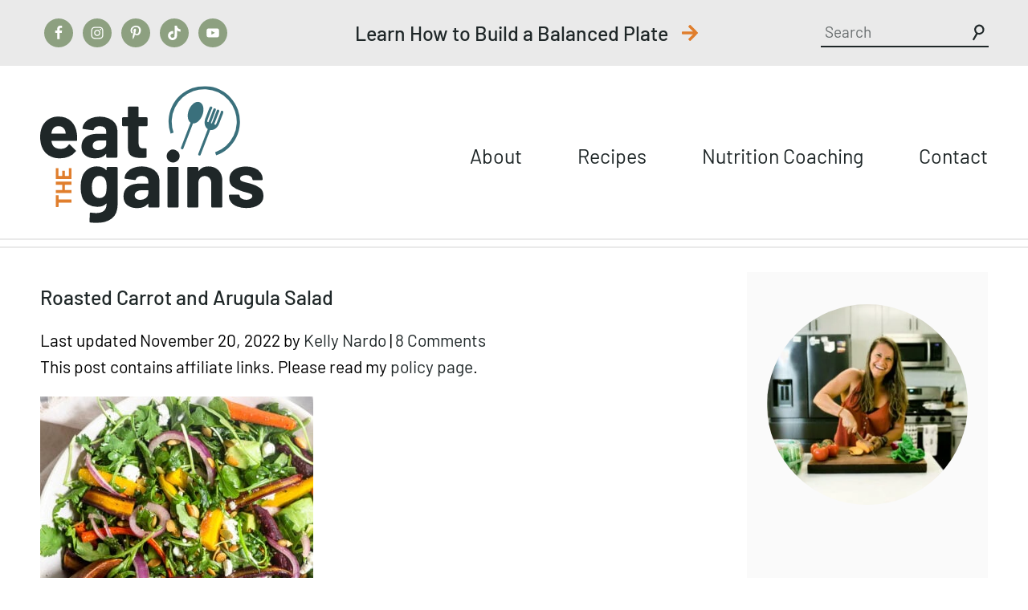

--- FILE ---
content_type: text/html; charset=UTF-8
request_url: https://eatthegains.com/product-tag/cilantro/
body_size: 52409
content:
<!DOCTYPE html>
<html lang="en-US">
<head >
<meta charset="UTF-8" />
<meta name="viewport" content="width=device-width, initial-scale=1" />
<script data-no-optimize="1" data-cfasync="false">!function(){"use strict";const t={adt_ei:{identityApiKey:"plainText",source:"url",type:"plaintext",priority:1},adt_eih:{identityApiKey:"sha256",source:"urlh",type:"hashed",priority:2},sh_kit:{identityApiKey:"sha256",source:"urlhck",type:"hashed",priority:3}},e=Object.keys(t);function i(t){return function(t){const e=t.match(/((?=([a-z0-9._!#$%+^&*()[\]<>-]+))\2@[a-z0-9._-]+\.[a-z0-9._-]+)/gi);return e?e[0]:""}(function(t){return t.replace(/\s/g,"")}(t.toLowerCase()))}!async function(){const n=new URL(window.location.href),o=n.searchParams;let a=null;const r=Object.entries(t).sort(([,t],[,e])=>t.priority-e.priority).map(([t])=>t);for(const e of r){const n=o.get(e),r=t[e];if(!n||!r)continue;const c=decodeURIComponent(n),d="plaintext"===r.type&&i(c),s="hashed"===r.type&&c;if(d||s){a={value:c,config:r};break}}if(a){const{value:t,config:e}=a;window.adthrive=window.adthrive||{},window.adthrive.cmd=window.adthrive.cmd||[],window.adthrive.cmd.push(function(){window.adthrive.identityApi({source:e.source,[e.identityApiKey]:t},({success:i,data:n})=>{i?window.adthrive.log("info","Plugin","detectEmails",`Identity API called with ${e.type} email: ${t}`,n):window.adthrive.log("warning","Plugin","detectEmails",`Failed to call Identity API with ${e.type} email: ${t}`,n)})})}!function(t,e){const i=new URL(e);t.forEach(t=>i.searchParams.delete(t)),history.replaceState(null,"",i.toString())}(e,n)}()}();
</script><meta name='robots' content='noindex, follow' />
<link rel='dns-prefetch' href='//cdn.jwplayer.com'>
<style data-no-optimize="1" data-cfasync="false">
	.adthrive-ad {
		margin-top: 10px;
		margin-bottom: 10px;
		text-align: center;
		overflow-x: visible;
		clear: both;
		line-height: 0;
	}
	.adthrive-device-desktop #adthrive-collapse-close {
margin-top: -20px !important;
}

.adthrive-device-phone #adthrive-collapse-close {
margin-top: 0px !important;
}
.adthrive-device-desktop .adthrive-recipe, 
.adthrive-device-tablet .adthrive-recipe {
  float: right;
  clear: right;
  margin: 10px 0 10px 10px;
}

.adthrive-device-desktop .wprm-recipe-container .wprm-nutrition-label, 
.adthrive-device-tablet .wprm-recipe-container .wprm-nutrition-label {
    margin: 135px auto !important;
}
/* Keep top center video under drop-down menu */
body.adthrive-device-phone .adthrive-player-position.adthrive-collapse-mobile.adthrive-collapse-top-center,
body.adthrive-device-phone .adthrive-collapse-mobile-background{
    z-index:1!important;
}


/* fix sticky sidebar ads for fixed header */
.adthrive-sidebar.adthrive-stuck {
margin-top: 100px;
}
.adthrive-sticky-sidebar > div {
top: 100px!important;
}</style>
<script data-no-optimize="1" data-cfasync="false">
	window.adthriveCLS = {
		enabledLocations: ['Content', 'Recipe'],
		injectedSlots: [],
		injectedFromPlugin: true,
		branch: '736c42e',bucket: 'prod',			};
	window.adthriveCLS.siteAds = {"betaTester":false,"targeting":[{"value":"5d40aae761741c0f49d7dcad","key":"siteId"},{"value":"6233884d31c2657088f3089d","key":"organizationId"},{"value":"Eat the Gains","key":"siteName"},{"value":"AdThrive Edge","key":"service"},{"value":"on","key":"bidding"},{"value":["Food","Clean Eating","Fitness"],"key":"verticals"}],"siteUrl":"https://eatthegains.com/","siteId":"5d40aae761741c0f49d7dcad","siteName":"Eat the Gains","breakpoints":{"tablet":768,"desktop":1024},"cloudflare":null,"adUnits":[{"sequence":1,"thirdPartyAdUnitName":null,"targeting":[{"value":["Sidebar"],"key":"location"}],"devices":["desktop"],"name":"Sidebar_1","sticky":false,"location":"Sidebar","dynamic":{"pageSelector":"","spacing":0,"max":1,"lazyMax":null,"enable":true,"lazy":false,"elementSelector":".sidebar-primary > .widget","skip":0,"classNames":["widget"],"position":"afterend","every":1,"enabled":true},"stickyOverlapSelector":"","adSizes":[[160,600],[336,280],[320,50],[300,600],[250,250],[1,1],[320,100],[300,1050],[300,50],[300,420],[300,250]],"priority":299,"autosize":true},{"sequence":9,"thirdPartyAdUnitName":null,"targeting":[{"value":["Sidebar"],"key":"location"},{"value":true,"key":"sticky"}],"devices":["desktop"],"name":"Sidebar_9","sticky":true,"location":"Sidebar","dynamic":{"pageSelector":"","spacing":0,"max":1,"lazyMax":null,"enable":true,"lazy":false,"elementSelector":".sidebar-primary","skip":0,"classNames":["widget"],"position":"beforeend","every":1,"enabled":true},"stickyOverlapSelector":".footer-widgets, .site-footer","adSizes":[[160,600],[336,280],[320,50],[300,600],[250,250],[1,1],[320,100],[300,1050],[300,50],[300,420],[300,250]],"priority":291,"autosize":true},{"sequence":null,"thirdPartyAdUnitName":null,"targeting":[{"value":["Content"],"key":"location"}],"devices":["tablet","phone"],"name":"Content","sticky":false,"location":"Content","dynamic":{"pageSelector":"body.home","spacing":0,"max":2,"lazyMax":null,"enable":true,"lazy":false,"elementSelector":".site-container > div","skip":2,"classNames":[],"position":"afterend","every":0,"enabled":true},"stickyOverlapSelector":"","adSizes":[[728,90],[336,280],[320,50],[468,60],[970,90],[250,250],[1,1],[320,100],[970,250],[1,2],[300,50],[300,300],[552,334],[728,250],[300,250]],"priority":199,"autosize":true},{"sequence":null,"thirdPartyAdUnitName":null,"targeting":[{"value":["Content"],"key":"location"}],"devices":["desktop"],"name":"Content","sticky":false,"location":"Content","dynamic":{"pageSelector":"body.single","spacing":0.85,"max":4,"lazyMax":95,"enable":true,"lazy":true,"elementSelector":".entry-content > *","skip":3,"classNames":[],"position":"afterend","every":3,"enabled":true},"stickyOverlapSelector":"","adSizes":[[728,90],[336,280],[320,50],[468,60],[970,90],[250,250],[1,1],[320,100],[970,250],[1,2],[300,50],[300,300],[552,334],[728,250],[300,250]],"priority":199,"autosize":true},{"sequence":null,"thirdPartyAdUnitName":null,"targeting":[{"value":["Content"],"key":"location"}],"devices":["tablet"],"name":"Content","sticky":false,"location":"Content","dynamic":{"pageSelector":"body.single","spacing":0.7,"max":5,"lazyMax":94,"enable":true,"lazy":true,"elementSelector":".entry-content > *","skip":0,"classNames":[],"position":"afterend","every":1,"enabled":true},"stickyOverlapSelector":"","adSizes":[[728,90],[336,280],[320,50],[468,60],[970,90],[250,250],[1,1],[320,100],[970,250],[1,2],[300,50],[300,300],[552,334],[728,250],[300,250]],"priority":199,"autosize":true},{"sequence":null,"thirdPartyAdUnitName":null,"targeting":[{"value":["Content"],"key":"location"}],"devices":["phone"],"name":"Content","sticky":false,"location":"Content","dynamic":{"pageSelector":"body.single","spacing":0.85,"max":1,"lazyMax":98,"enable":true,"lazy":true,"elementSelector":".entry-content > *","skip":4,"classNames":[],"position":"afterend","every":4,"enabled":true},"stickyOverlapSelector":"","adSizes":[[728,90],[336,280],[320,50],[468,60],[970,90],[250,250],[1,1],[320,100],[970,250],[1,2],[300,50],[300,300],[552,334],[728,250],[300,250]],"priority":199,"autosize":true},{"sequence":1,"thirdPartyAdUnitName":null,"targeting":[{"value":["Recipe"],"key":"location"}],"devices":["desktop","tablet"],"name":"Recipe_1","sticky":false,"location":"Recipe","dynamic":{"pageSelector":"","spacing":0.7,"max":2,"lazyMax":97,"enable":true,"lazy":true,"elementSelector":".wprm-recipe-equipment-container li, .wprm-recipe-ingredients-container li, .wprm-recipe-instructions-container li, .wprm-recipe-notes-container span, .wprm-recipe-notes-container li, .wprm-recipe-notes-container p, .wprm-nutrition-label-container","skip":0,"classNames":[],"position":"beforebegin","every":1,"enabled":true},"stickyOverlapSelector":"","adSizes":[[320,50],[250,250],[1,1],[320,100],[1,2],[300,50],[320,300],[300,390],[300,250]],"priority":-101,"autosize":true},{"sequence":1,"thirdPartyAdUnitName":null,"targeting":[{"value":["Recipe"],"key":"location"}],"devices":["phone"],"name":"Recipe_1","sticky":false,"location":"Recipe","dynamic":{"pageSelector":"","spacing":0,"max":1,"lazyMax":null,"enable":true,"lazy":false,"elementSelector":".wprm-recipe-ingredients-container","skip":0,"classNames":[],"position":"beforebegin","every":1,"enabled":true},"stickyOverlapSelector":"","adSizes":[[320,50],[250,250],[1,1],[320,100],[1,2],[300,50],[320,300],[300,390],[300,250]],"priority":-101,"autosize":true},{"sequence":2,"thirdPartyAdUnitName":null,"targeting":[{"value":["Recipe"],"key":"location"}],"devices":["phone"],"name":"Recipe_2","sticky":false,"location":"Recipe","dynamic":{"pageSelector":"","spacing":0.6,"max":0,"lazyMax":98,"enable":true,"lazy":true,"elementSelector":".wprm-recipe-ingredients-container, .wprm-recipe-instructions-container li, .wprm-recipe-notes-container span, .wprm-recipe-notes-container li,  .wprm-recipe-notes-container p, .wprm-nutrition-label-container","skip":0,"classNames":[],"position":"afterend","every":1,"enabled":true},"stickyOverlapSelector":"","adSizes":[[320,50],[250,250],[1,1],[320,100],[1,2],[300,50],[320,300],[300,390],[300,250]],"priority":-102,"autosize":true},{"sequence":null,"thirdPartyAdUnitName":null,"targeting":[{"value":["Below Post"],"key":"location"}],"devices":["desktop","phone","tablet"],"name":"Below_Post","sticky":false,"location":"Below Post","dynamic":{"pageSelector":"body.single","spacing":0,"max":0,"lazyMax":1,"enable":true,"lazy":true,"elementSelector":".pagination","skip":0,"classNames":[],"position":"beforeend","every":1,"enabled":true},"stickyOverlapSelector":"","adSizes":[[728,90],[336,280],[320,50],[468,60],[250,250],[1,1],[320,100],[300,250],[970,250],[728,250]],"priority":99,"autosize":true},{"sequence":null,"thirdPartyAdUnitName":null,"targeting":[{"value":["Footer"],"key":"location"},{"value":true,"key":"sticky"}],"devices":["tablet","phone","desktop"],"name":"Footer","sticky":true,"location":"Footer","dynamic":{"pageSelector":"","spacing":0,"max":1,"lazyMax":null,"enable":true,"lazy":false,"elementSelector":"body","skip":0,"classNames":[],"position":"beforeend","every":1,"enabled":true},"stickyOverlapSelector":"","adSizes":[[320,50],[320,100],[728,90],[970,90],[468,60],[1,1],[300,50]],"priority":-1,"autosize":true},{"sequence":null,"thirdPartyAdUnitName":null,"targeting":[{"value":["Below Post"],"key":"location"}],"devices":["desktop","phone","tablet"],"name":"Below_Post","sticky":false,"location":"Below Post","dynamic":{"pageSelector":"body.genesis-breadcrumbs-hidden","spacing":0.85,"max":0,"lazyMax":10,"enable":true,"lazy":true,"elementSelector":".comment-respond, .comment-list > li","skip":0,"classNames":[],"position":"beforebegin","every":1,"enabled":true},"stickyOverlapSelector":"","adSizes":[[728,90],[336,280],[320,50],[468,60],[250,250],[1,1],[320,100],[300,250],[970,250],[728,250]],"priority":99,"autosize":true}],"adDensityLayout":{"mobile":{"adDensity":0.2,"onePerViewport":false},"pageOverrides":[{"mobile":{"adDensity":0.24,"onePerViewport":false},"note":null,"pageSelector":"body.home","desktop":{"adDensity":0.2,"onePerViewport":false}}],"desktop":{"adDensity":0.2,"onePerViewport":false}},"adDensityEnabled":true,"siteExperiments":[],"adTypes":{"sponsorTileDesktop":true,"interscrollerDesktop":true,"nativeBelowPostDesktop":true,"miniscroller":true,"largeFormatsMobile":true,"nativeMobileContent":true,"inRecipeRecommendationMobile":true,"nativeMobileRecipe":true,"sponsorTileMobile":true,"expandableCatalogAdsMobile":true,"frameAdsMobile":true,"outstreamMobile":true,"nativeHeaderMobile":true,"frameAdsDesktop":true,"inRecipeRecommendationDesktop":true,"expandableFooterDesktop":true,"nativeDesktopContent":true,"outstreamDesktop":true,"animatedFooter":true,"skylineHeader":false,"expandableFooter":true,"nativeDesktopSidebar":true,"videoFootersMobile":true,"videoFootersDesktop":true,"interscroller":true,"nativeDesktopRecipe":true,"nativeHeaderDesktop":true,"nativeBelowPostMobile":true,"expandableCatalogAdsDesktop":true,"largeFormatsDesktop":true},"adOptions":{"theTradeDesk":true,"rtbhouse":true,"undertone":true,"sidebarConfig":{"dynamicStickySidebar":{"minHeight":1800,"enabled":true,"blockedSelectors":[]}},"footerCloseButton":true,"teads":true,"seedtag":true,"pmp":true,"thirtyThreeAcross":true,"sharethrough":true,"optimizeVideoPlayersForEarnings":true,"removeVideoTitleWrapper":true,"pubMatic":true,"infiniteScroll":false,"longerVideoAdPod":true,"yahoossp":false,"spa":false,"stickyContainerConfig":{"recipeDesktop":{"minHeight":null,"enabled":false},"blockedSelectors":[],"stickyHeaderSelectors":[],"content":{"minHeight":null,"enabled":false},"recipeMobile":{"minHeight":null,"enabled":false}},"sonobi":true,"gatedPrint":{"siteEmailServiceProviderId":null,"defaultOptIn":false,"enabled":false,"newsletterPromptEnabled":false},"yieldmo":true,"footerSelector":"","amazonUAM":true,"gamMCMEnabled":true,"gamMCMChildNetworkCode":"22570221231","stickyContainerAds":false,"rubiconMediaMath":true,"rubicon":true,"conversant":true,"openx":true,"customCreativeEnabled":true,"mobileHeaderHeight":1,"secColor":"#000000","unruly":true,"mediaGrid":true,"bRealTime":true,"adInViewTime":null,"gumgum":true,"comscoreFooter":true,"desktopInterstitial":false,"amx":true,"footerCloseButtonDesktop":true,"ozone":true,"isAutoOptimized":true,"adform":true,"comscoreTAL":true,"targetaff":false,"bgColor":"#FFFFFF","advancePlaylistOptions":{"playlistPlayer":{"enabled":true},"relatedPlayer":{"enabled":true,"applyToFirst":false}},"kargo":true,"liveRampATS":true,"footerCloseButtonMobile":true,"interstitialBlockedPageSelectors":"","prioritizeShorterVideoAds":true,"allowSmallerAdSizes":true,"comscore":"Food","blis":true,"wakeLock":{"desktopEnabled":true,"mobileValue":15,"mobileEnabled":true,"desktopValue":30},"mobileInterstitial":false,"tripleLift":true,"sensitiveCategories":["alc","cbd","conl","dat","drg","gamc","gamv"],"liveRamp":true,"mobileInterstitialBlockedPageSelectors":"","adthriveEmailIdentity":true,"criteo":true,"nativo":true,"infiniteScrollOptions":{"selector":"","heightThreshold":0},"siteAttributes":{"mobileHeaderSelectors":[],"desktopHeaderSelectors":[]},"dynamicContentSlotLazyLoading":true,"clsOptimizedAds":true,"ogury":true,"verticals":["Food","Clean Eating","Fitness"],"inImage":false,"stackadapt":true,"usCMP":{"enabled":false,"regions":[]},"advancePlaylist":true,"medianet":true,"delayLoading":true,"inImageZone":null,"appNexus":true,"rise":true,"liveRampId":"","infiniteScrollRefresh":false,"indexExchange":true},"thirdPartySiteConfig":{"partners":{"discounts":[]}},"featureRollouts":{"disable-delay-loading-good-cwv":{"featureRolloutId":43,"data":null,"enabled":true},"erp":{"featureRolloutId":19,"data":null,"enabled":false}},"videoPlayers":{"contextual":{"autoplayCollapsibleEnabled":true,"overrideEmbedLocation":false,"defaultPlayerType":"static"},"videoEmbed":"wordpress","footerSelector":".footer-widgets, .site-footer","contentSpecificPlaylists":[],"players":[{"devices":["desktop","mobile"],"formattedType":"Stationary Related","description":"","id":4062625,"title":"Stationary related player - desktop and mobile","type":"stationaryRelated","enabled":true,"playerId":"rg8sra3H"},{"playlistId":"","pageSelector":"","devices":["mobile"],"mobileLocation":"top-center","description":"","skip":2,"title":"","type":"stickyRelated","enabled":true,"formattedType":"Sticky Related","elementSelector":".entry-content > p","id":4062627,"position":"afterend","saveVideoCloseState":false,"shuffle":false,"mobileHeaderSelector":".site-header","playerId":"rg8sra3H"},{"playlistId":"","pageSelector":"","devices":["desktop"],"description":"","skip":2,"title":"","type":"stickyRelated","enabled":true,"formattedType":"Sticky Related","elementSelector":".entry-content > p","id":4062626,"position":"afterend","saveVideoCloseState":false,"shuffle":false,"mobileHeaderSelector":null,"playerId":"rg8sra3H"},{"playlistId":"Gt7Cg3yl","pageSelector":"body.single","devices":["mobile"],"mobileLocation":"top-center","description":"","skip":2,"title":"MY LATEST VIDEOS","type":"stickyPlaylist","enabled":true,"footerSelector":".footer-widgets, .site-footer","formattedType":"Sticky Playlist","elementSelector":".entry-content > p","id":4062629,"position":"afterend","saveVideoCloseState":false,"shuffle":true,"mobileHeaderSelector":".site-header","playerId":"61IDDCga"},{"playlistId":"Gt7Cg3yl","pageSelector":"body.single","devices":["desktop"],"description":"","skip":2,"title":"MY LATEST VIDEOS","type":"stickyPlaylist","enabled":true,"footerSelector":".footer-widgets, .site-footer","formattedType":"Sticky Playlist","elementSelector":".entry-content > p","id":4062628,"position":"afterend","saveVideoCloseState":false,"shuffle":true,"mobileHeaderSelector":null,"playerId":"61IDDCga"}],"partners":{"theTradeDesk":true,"unruly":true,"mediaGrid":true,"undertone":true,"gumgum":true,"seedtag":true,"amx":true,"ozone":true,"adform":true,"pmp":true,"kargo":true,"connatix":true,"stickyOutstream":{"desktop":{"enabled":true},"blockedPageSelectors":"","mobileLocation":"bottom-left","allowOnHomepage":true,"mobile":{"enabled":true},"saveVideoCloseState":false,"mobileHeaderSelector":".site-header","allowForPageWithStickyPlayer":{"enabled":true}},"sharethrough":true,"blis":true,"tripleLift":true,"pubMatic":true,"criteo":true,"yahoossp":false,"nativo":true,"stackadapt":true,"yieldmo":true,"amazonUAM":true,"medianet":true,"rubicon":true,"appNexus":true,"rise":true,"openx":true,"indexExchange":true}}};</script>

<script data-no-optimize="1" data-cfasync="false">
(function(w, d) {
	w.adthrive = w.adthrive || {};
	w.adthrive.cmd = w.adthrive.cmd || [];
	w.adthrive.plugin = 'adthrive-ads-3.10.0';
	w.adthrive.host = 'ads.adthrive.com';
	w.adthrive.integration = 'plugin';

	var commitParam = (w.adthriveCLS && w.adthriveCLS.bucket !== 'prod' && w.adthriveCLS.branch) ? '&commit=' + w.adthriveCLS.branch : '';

	var s = d.createElement('script');
	s.async = true;
	s.referrerpolicy='no-referrer-when-downgrade';
	s.src = 'https://' + w.adthrive.host + '/sites/5d40aae761741c0f49d7dcad/ads.min.js?referrer=' + w.encodeURIComponent(w.location.href) + commitParam + '&cb=' + (Math.floor(Math.random() * 100) + 1) + '';
	var n = d.getElementsByTagName('script')[0];
	n.parentNode.insertBefore(s, n);
})(window, document);
</script>
<link rel="dns-prefetch" href="https://ads.adthrive.com/"><link rel="preconnect" href="https://ads.adthrive.com/"><link rel="preconnect" href="https://ads.adthrive.com/" crossorigin>
	<!-- This site is optimized with the Yoast SEO plugin v26.7 - https://yoast.com/wordpress/plugins/seo/ -->
	<title>Cilantro Archives - Eat the Gains</title><link rel="preload" href="https://eatthegains.com/wp-content/uploads/2022/02/primary-logo.svg" as="image" fetchpriority="high"><link rel="preload" href="https://eatthegains.com/wp-content/uploads/2022/02/search_icon_dark.svg" as="image" fetchpriority="high"><style id="perfmatters-used-css">:where(.wp-block-button__link){border-radius:9999px;box-shadow:none;padding:calc(.667em + 2px) calc(1.333em + 2px);text-decoration:none;}:where(.wp-block-columns.has-background){padding:1.25em 2.375em;}:where(.wp-block-post-comments input[type=submit]){border:none;}.wp-block-embed.alignleft,.wp-block-embed.alignright,.wp-block[data-align=left]>[data-type="core/embed"],.wp-block[data-align=right]>[data-type="core/embed"]{max-width:360px;width:100%;}.wp-block-embed.alignleft .wp-block-embed__wrapper,.wp-block-embed.alignright .wp-block-embed__wrapper,.wp-block[data-align=left]>[data-type="core/embed"] .wp-block-embed__wrapper,.wp-block[data-align=right]>[data-type="core/embed"] .wp-block-embed__wrapper{min-width:280px;}.wp-block-cover .wp-block-embed{min-height:240px;min-width:320px;}.wp-block-embed{overflow-wrap:break-word;}.wp-block-embed figcaption{margin-bottom:1em;margin-top:.5em;}.wp-block-embed iframe{max-width:100%;}.wp-block-embed__wrapper{position:relative;}.wp-embed-responsive .wp-has-aspect-ratio .wp-block-embed__wrapper:before{content:"";display:block;padding-top:50%;}.wp-embed-responsive .wp-has-aspect-ratio iframe{bottom:0;height:100%;left:0;position:absolute;right:0;top:0;width:100%;}.wp-embed-responsive .wp-embed-aspect-21-9 .wp-block-embed__wrapper:before{padding-top:42.85%;}.wp-embed-responsive .wp-embed-aspect-18-9 .wp-block-embed__wrapper:before{padding-top:50%;}.wp-embed-responsive .wp-embed-aspect-16-9 .wp-block-embed__wrapper:before{padding-top:56.25%;}.wp-embed-responsive .wp-embed-aspect-4-3 .wp-block-embed__wrapper:before{padding-top:75%;}.wp-embed-responsive .wp-embed-aspect-1-1 .wp-block-embed__wrapper:before{padding-top:100%;}.wp-embed-responsive .wp-embed-aspect-9-16 .wp-block-embed__wrapper:before{padding-top:177.77%;}.wp-embed-responsive .wp-embed-aspect-1-2 .wp-block-embed__wrapper:before{padding-top:200%;}:where(.wp-block-file__button){border-radius:2em;padding:.5em 1em;}:where(.wp-block-file__button):is(a):active,:where(.wp-block-file__button):is(a):focus,:where(.wp-block-file__button):is(a):hover,:where(.wp-block-file__button):is(a):visited{box-shadow:none;color:#fff;opacity:.85;text-decoration:none;}ol,ul{box-sizing:border-box;}:where(.wp-block-navigation.has-background .wp-block-navigation-item a:not(.wp-element-button)),:where(.wp-block-navigation.has-background .wp-block-navigation-submenu a:not(.wp-element-button)){padding:.5em 1em;}:where(.wp-block-navigation .wp-block-navigation__submenu-container .wp-block-navigation-item a:not(.wp-element-button)),:where(.wp-block-navigation .wp-block-navigation__submenu-container .wp-block-navigation-submenu a:not(.wp-element-button)),:where(.wp-block-navigation .wp-block-navigation__submenu-container .wp-block-navigation-submenu button.wp-block-navigation-item__content),:where(.wp-block-navigation .wp-block-navigation__submenu-container .wp-block-pages-list__item button.wp-block-navigation-item__content){padding:.5em 1em;}@keyframes overlay-menu__fade-in-animation{0%{opacity:0;transform:translateY(.5em);}to{opacity:1;transform:translateY(0);}}:where(p.has-text-color:not(.has-link-color)) a{color:inherit;}:where(.wp-block-search__button){border:1px solid #ccc;padding:.375em .625em;}:where(.wp-block-search__button-inside .wp-block-search__inside-wrapper){border:1px solid #949494;padding:4px;}:where(.wp-block-search__button-inside .wp-block-search__inside-wrapper) :where(.wp-block-search__button){padding:.125em .5em;}:where(pre.wp-block-verse){font-family:inherit;}:root{--wp--preset--font-size--normal:16px;--wp--preset--font-size--huge:42px;}.aligncenter{clear:both;}.screen-reader-text{clip:rect(1px,1px,1px,1px);word-wrap:normal !important;border:0;-webkit-clip-path:inset(50%);clip-path:inset(50%);height:1px;margin:-1px;overflow:hidden;padding:0;position:absolute;width:1px;}.screen-reader-text:focus{clip:auto !important;background-color:#ddd;-webkit-clip-path:none;clip-path:none;color:#444;display:block;font-size:1em;height:auto;left:5px;line-height:normal;padding:15px 23px 14px;text-decoration:none;top:5px;width:auto;z-index:100000;}html :where(.has-border-color){border-style:solid;}html :where([style*=border-top-color]){border-top-style:solid;}html :where([style*=border-right-color]){border-right-style:solid;}html :where([style*=border-bottom-color]){border-bottom-style:solid;}html :where([style*=border-left-color]){border-left-style:solid;}html :where([style*=border-width]){border-style:solid;}html :where([style*=border-top-width]){border-top-style:solid;}html :where([style*=border-right-width]){border-right-style:solid;}html :where([style*=border-bottom-width]){border-bottom-style:solid;}html :where([style*=border-left-width]){border-left-style:solid;}html :where(img[class*=wp-image-]){height:auto;max-width:100%;}html :where(.is-position-sticky){--wp-admin--admin-bar--position-offset:var(--wp-admin--admin-bar--height,0px);}@media screen and (max-width:600px){html :where(.is-position-sticky){--wp-admin--admin-bar--position-offset:0px;}}.simple-social-icons svg[class^="social-"],.simple-social-icons svg[class*=" social-"]{display:inline-block;width:1em;height:1em;stroke-width:0;stroke:currentColor;fill:currentColor;}.simple-social-icons{overflow:hidden;}.simple-social-icons ul{margin:0;padding:0;}.simple-social-icons ul li{background:none !important;border:none !important;float:left;list-style-type:none !important;margin:0 6px 12px !important;padding:0 !important;}.simple-social-icons ul li a{border:none !important;-moz-box-sizing:content-box;-webkit-box-sizing:content-box;box-sizing:content-box;display:inline-block;font-style:normal !important;font-variant:normal !important;font-weight:normal !important;height:1em;line-height:1em;text-align:center;text-decoration:none !important;text-transform:none !important;width:1em;}.simple-social-icons ul.aligncenter{text-align:center;}.simple-social-icons ul.aligncenter li{display:inline-block;float:none;}.simple-social-icons .screen-reader-text{position:absolute;width:1px;height:1px;padding:0;margin:-1px;overflow:hidden;clip:rect(0,0,0,0);border:0;}</style>
	<meta property="og:locale" content="en_US" />
	<meta property="og:type" content="article" />
	<meta property="og:title" content="Cilantro Archives - Eat the Gains" />
	<meta property="og:url" content="https://eatthegains.com/product-tag/cilantro/" />
	<meta property="og:site_name" content="Eat the Gains" />
	<meta name="twitter:card" content="summary_large_image" />
	<meta name="twitter:site" content="@eatthegains" />
	<script type="application/ld+json" class="yoast-schema-graph">{"@context":"https://schema.org","@graph":[{"@type":"CollectionPage","@id":"https://eatthegains.com/product-tag/cilantro/","url":"https://eatthegains.com/product-tag/cilantro/","name":"Cilantro Archives - Eat the Gains","isPartOf":{"@id":"https://eatthegains.com/#website"},"primaryImageOfPage":{"@id":"https://eatthegains.com/product-tag/cilantro/#primaryimage"},"image":{"@id":"https://eatthegains.com/product-tag/cilantro/#primaryimage"},"thumbnailUrl":"https://eatthegains.com/wp-content/uploads/2018/10/Roasted-Carrot-Salad-4.jpg","breadcrumb":{"@id":"https://eatthegains.com/product-tag/cilantro/#breadcrumb"},"inLanguage":"en-US"},{"@type":"ImageObject","inLanguage":"en-US","@id":"https://eatthegains.com/product-tag/cilantro/#primaryimage","url":"https://eatthegains.com/wp-content/uploads/2018/10/Roasted-Carrot-Salad-4.jpg","contentUrl":"https://eatthegains.com/wp-content/uploads/2018/10/Roasted-Carrot-Salad-4.jpg","width":700,"height":1050,"caption":"Overhead shot of a bowl of roasted carrot salad with arugula, feta, avocado, and onions. Two wooden tongs are reaching in to take some."},{"@type":"BreadcrumbList","@id":"https://eatthegains.com/product-tag/cilantro/#breadcrumb","itemListElement":[{"@type":"ListItem","position":1,"name":"Home","item":"https://eatthegains.com/"},{"@type":"ListItem","position":2,"name":"Recipes","item":"https://eatthegains.com/recipe-index/"},{"@type":"ListItem","position":3,"name":"Cilantro"}]},{"@type":"WebSite","@id":"https://eatthegains.com/#website","url":"https://eatthegains.com/","name":"Eat the Gains","description":"Easy &amp; Healthy Macro Friendly Recipes","publisher":{"@id":"https://eatthegains.com/#organization"},"potentialAction":[{"@type":"SearchAction","target":{"@type":"EntryPoint","urlTemplate":"https://eatthegains.com/?s={search_term_string}"},"query-input":{"@type":"PropertyValueSpecification","valueRequired":true,"valueName":"search_term_string"}}],"inLanguage":"en-US"},{"@type":"Organization","@id":"https://eatthegains.com/#organization","name":"Eat the Gains","url":"https://eatthegains.com/","logo":{"@type":"ImageObject","inLanguage":"en-US","@id":"https://eatthegains.com/#/schema/logo/image/","url":"https://eatthegains.com/wp-content/uploads/2022/02/primary-logo.svg","contentUrl":"https://eatthegains.com/wp-content/uploads/2022/02/primary-logo.svg","width":278,"height":171,"caption":"Eat the Gains"},"image":{"@id":"https://eatthegains.com/#/schema/logo/image/"},"sameAs":["https://x.com/eatthegains","https://www.instagram.com/eatthegains/","https://www.pinterest.com/eatthegains/"]}]}</script>
	<!-- / Yoast SEO plugin. -->


<link rel='dns-prefetch' href='//www.googletagmanager.com' />

<link id='omgf-preload-0' rel='preload' href='//eatthegains.com/wp-content/uploads/omgf/etg-google-fonts/abril-fatface-normal-latin-ext-400.woff2?ver=1663716393' as='font' type='font/woff2' crossorigin />
<link id='omgf-preload-1' rel='preload' href='//eatthegains.com/wp-content/uploads/omgf/etg-google-fonts/abril-fatface-normal-latin-400.woff2?ver=1663716393' as='font' type='font/woff2' crossorigin />
<link id='omgf-preload-2' rel='preload' href='//eatthegains.com/wp-content/uploads/omgf/etg-google-fonts/barlow-normal-latin-ext-400.woff2?ver=1663716393' as='font' type='font/woff2' crossorigin />
<link id='omgf-preload-3' rel='preload' href='//eatthegains.com/wp-content/uploads/omgf/etg-google-fonts/barlow-normal-latin-400.woff2?ver=1663716393' as='font' type='font/woff2' crossorigin />
<link id='omgf-preload-4' rel='preload' href='//eatthegains.com/wp-content/uploads/omgf/etg-google-fonts/barlow-normal-latin-ext-700.woff2?ver=1663716393' as='font' type='font/woff2' crossorigin />
<link id='omgf-preload-5' rel='preload' href='//eatthegains.com/wp-content/uploads/omgf/etg-google-fonts/barlow-normal-latin-700.woff2?ver=1663716393' as='font' type='font/woff2' crossorigin />
<link rel="alternate" type="application/rss+xml" title="Eat the Gains &raquo; Stories Feed" href="https://eatthegains.com/web-stories/feed/"><script type="pmdelayedscript" data-cfasync="false" data-no-optimize="1" data-no-defer="1" data-no-minify="1">(()=>{"use strict";const e=[400,500,600,700,800,900],t=e=>`wprm-min-${e}`,n=e=>`wprm-max-${e}`,s=new Set,o="ResizeObserver"in window,r=o?new ResizeObserver((e=>{for(const t of e)c(t.target)})):null,i=.5/(window.devicePixelRatio||1);function c(s){const o=s.getBoundingClientRect().width||0;for(let r=0;r<e.length;r++){const c=e[r],a=o<=c+i;o>c+i?s.classList.add(t(c)):s.classList.remove(t(c)),a?s.classList.add(n(c)):s.classList.remove(n(c))}}function a(e){s.has(e)||(s.add(e),r&&r.observe(e),c(e))}!function(e=document){e.querySelectorAll(".wprm-recipe").forEach(a)}();if(new MutationObserver((e=>{for(const t of e)for(const e of t.addedNodes)e instanceof Element&&(e.matches?.(".wprm-recipe")&&a(e),e.querySelectorAll?.(".wprm-recipe").forEach(a))})).observe(document.documentElement,{childList:!0,subtree:!0}),!o){let e=0;addEventListener("resize",(()=>{e&&cancelAnimationFrame(e),e=requestAnimationFrame((()=>s.forEach(c)))}),{passive:!0})}})();</script><style id='wp-img-auto-sizes-contain-inline-css' type='text/css'>
img:is([sizes=auto i],[sizes^="auto," i]){contain-intrinsic-size:3000px 1500px}
/*# sourceURL=wp-img-auto-sizes-contain-inline-css */
</style>
<link rel='stylesheet' id='eat-the-gains-css' href='https://eatthegains.com/wp-content/themes/EatTheGains_2022/style.css?b-modified=1663776610&#038;ver=1.0' type='text/css' media='all' />
<style id='wp-block-library-inline-css' type='text/css'>
:root{--wp-block-synced-color:#7a00df;--wp-block-synced-color--rgb:122,0,223;--wp-bound-block-color:var(--wp-block-synced-color);--wp-editor-canvas-background:#ddd;--wp-admin-theme-color:#007cba;--wp-admin-theme-color--rgb:0,124,186;--wp-admin-theme-color-darker-10:#006ba1;--wp-admin-theme-color-darker-10--rgb:0,107,160.5;--wp-admin-theme-color-darker-20:#005a87;--wp-admin-theme-color-darker-20--rgb:0,90,135;--wp-admin-border-width-focus:2px}@media (min-resolution:192dpi){:root{--wp-admin-border-width-focus:1.5px}}.wp-element-button{cursor:pointer}:root .has-very-light-gray-background-color{background-color:#eee}:root .has-very-dark-gray-background-color{background-color:#313131}:root .has-very-light-gray-color{color:#eee}:root .has-very-dark-gray-color{color:#313131}:root .has-vivid-green-cyan-to-vivid-cyan-blue-gradient-background{background:linear-gradient(135deg,#00d084,#0693e3)}:root .has-purple-crush-gradient-background{background:linear-gradient(135deg,#34e2e4,#4721fb 50%,#ab1dfe)}:root .has-hazy-dawn-gradient-background{background:linear-gradient(135deg,#faaca8,#dad0ec)}:root .has-subdued-olive-gradient-background{background:linear-gradient(135deg,#fafae1,#67a671)}:root .has-atomic-cream-gradient-background{background:linear-gradient(135deg,#fdd79a,#004a59)}:root .has-nightshade-gradient-background{background:linear-gradient(135deg,#330968,#31cdcf)}:root .has-midnight-gradient-background{background:linear-gradient(135deg,#020381,#2874fc)}:root{--wp--preset--font-size--normal:16px;--wp--preset--font-size--huge:42px}.has-regular-font-size{font-size:1em}.has-larger-font-size{font-size:2.625em}.has-normal-font-size{font-size:var(--wp--preset--font-size--normal)}.has-huge-font-size{font-size:var(--wp--preset--font-size--huge)}.has-text-align-center{text-align:center}.has-text-align-left{text-align:left}.has-text-align-right{text-align:right}.has-fit-text{white-space:nowrap!important}#end-resizable-editor-section{display:none}.aligncenter{clear:both}.items-justified-left{justify-content:flex-start}.items-justified-center{justify-content:center}.items-justified-right{justify-content:flex-end}.items-justified-space-between{justify-content:space-between}.screen-reader-text{border:0;clip-path:inset(50%);height:1px;margin:-1px;overflow:hidden;padding:0;position:absolute;width:1px;word-wrap:normal!important}.screen-reader-text:focus{background-color:#ddd;clip-path:none;color:#444;display:block;font-size:1em;height:auto;left:5px;line-height:normal;padding:15px 23px 14px;text-decoration:none;top:5px;width:auto;z-index:100000}html :where(.has-border-color){border-style:solid}html :where([style*=border-top-color]){border-top-style:solid}html :where([style*=border-right-color]){border-right-style:solid}html :where([style*=border-bottom-color]){border-bottom-style:solid}html :where([style*=border-left-color]){border-left-style:solid}html :where([style*=border-width]){border-style:solid}html :where([style*=border-top-width]){border-top-style:solid}html :where([style*=border-right-width]){border-right-style:solid}html :where([style*=border-bottom-width]){border-bottom-style:solid}html :where([style*=border-left-width]){border-left-style:solid}html :where(img[class*=wp-image-]){height:auto;max-width:100%}:where(figure){margin:0 0 1em}html :where(.is-position-sticky){--wp-admin--admin-bar--position-offset:var(--wp-admin--admin-bar--height,0px)}@media screen and (max-width:600px){html :where(.is-position-sticky){--wp-admin--admin-bar--position-offset:0px}}

/*# sourceURL=wp-block-library-inline-css */
</style><style id='wp-block-heading-inline-css' type='text/css'>
h1:where(.wp-block-heading).has-background,h2:where(.wp-block-heading).has-background,h3:where(.wp-block-heading).has-background,h4:where(.wp-block-heading).has-background,h5:where(.wp-block-heading).has-background,h6:where(.wp-block-heading).has-background{padding:1.25em 2.375em}h1.has-text-align-left[style*=writing-mode]:where([style*=vertical-lr]),h1.has-text-align-right[style*=writing-mode]:where([style*=vertical-rl]),h2.has-text-align-left[style*=writing-mode]:where([style*=vertical-lr]),h2.has-text-align-right[style*=writing-mode]:where([style*=vertical-rl]),h3.has-text-align-left[style*=writing-mode]:where([style*=vertical-lr]),h3.has-text-align-right[style*=writing-mode]:where([style*=vertical-rl]),h4.has-text-align-left[style*=writing-mode]:where([style*=vertical-lr]),h4.has-text-align-right[style*=writing-mode]:where([style*=vertical-rl]),h5.has-text-align-left[style*=writing-mode]:where([style*=vertical-lr]),h5.has-text-align-right[style*=writing-mode]:where([style*=vertical-rl]),h6.has-text-align-left[style*=writing-mode]:where([style*=vertical-lr]),h6.has-text-align-right[style*=writing-mode]:where([style*=vertical-rl]){rotate:180deg}
/*# sourceURL=https://eatthegains.com/wp-includes/blocks/heading/style.min.css */
</style>
<style id='wp-block-list-inline-css' type='text/css'>
ol,ul{box-sizing:border-box}:root :where(.wp-block-list.has-background){padding:1.25em 2.375em}
/*# sourceURL=https://eatthegains.com/wp-includes/blocks/list/style.min.css */
</style>
<style id='wp-block-paragraph-inline-css' type='text/css'>
.is-small-text{font-size:.875em}.is-regular-text{font-size:1em}.is-large-text{font-size:2.25em}.is-larger-text{font-size:3em}.has-drop-cap:not(:focus):first-letter{float:left;font-size:8.4em;font-style:normal;font-weight:100;line-height:.68;margin:.05em .1em 0 0;text-transform:uppercase}body.rtl .has-drop-cap:not(:focus):first-letter{float:none;margin-left:.1em}p.has-drop-cap.has-background{overflow:hidden}:root :where(p.has-background){padding:1.25em 2.375em}:where(p.has-text-color:not(.has-link-color)) a{color:inherit}p.has-text-align-left[style*="writing-mode:vertical-lr"],p.has-text-align-right[style*="writing-mode:vertical-rl"]{rotate:180deg}
/*# sourceURL=https://eatthegains.com/wp-includes/blocks/paragraph/style.min.css */
</style>

<style id='classic-theme-styles-inline-css' type='text/css'>
/*! This file is auto-generated */
.wp-block-button__link{color:#fff;background-color:#32373c;border-radius:9999px;box-shadow:none;text-decoration:none;padding:calc(.667em + 2px) calc(1.333em + 2px);font-size:1.125em}.wp-block-file__button{background:#32373c;color:#fff;text-decoration:none}
/*# sourceURL=/wp-includes/css/classic-themes.min.css */
</style>
<link rel="stylesheet" id="wprm-public-css" type="text/css" media="all" data-pmdelayedstyle="https://eatthegains.com/wp-content/plugins/wp-recipe-maker/dist/public-modern.css?ver=10.2.4-b-modified-1768318399">
<link rel="stylesheet" id="wprmp-public-css" type="text/css" media="all" data-pmdelayedstyle="https://eatthegains.com/wp-content/plugins/wp-recipe-maker-premium/dist/public-premium.css?ver=10.2.4-b-modified-1768318407">
<link rel="stylesheet" id="convertkit-broadcasts-css" type="text/css" media="all" data-pmdelayedstyle="https://eatthegains.com/wp-content/plugins/convertkit/resources/frontend/css/broadcasts.css?ver=3.1.4-b-modified-1768318335">
<link rel="stylesheet" id="convertkit-button-css" type="text/css" media="all" data-pmdelayedstyle="https://eatthegains.com/wp-content/plugins/convertkit/resources/frontend/css/button.css?ver=3.1.4-b-modified-1768318335">
<style id='wp-block-button-inline-css' type='text/css'>
.wp-block-button__link{align-content:center;box-sizing:border-box;cursor:pointer;display:inline-block;height:100%;text-align:center;word-break:break-word}.wp-block-button__link.aligncenter{text-align:center}.wp-block-button__link.alignright{text-align:right}:where(.wp-block-button__link){border-radius:9999px;box-shadow:none;padding:calc(.667em + 2px) calc(1.333em + 2px);text-decoration:none}.wp-block-button[style*=text-decoration] .wp-block-button__link{text-decoration:inherit}.wp-block-buttons>.wp-block-button.has-custom-width{max-width:none}.wp-block-buttons>.wp-block-button.has-custom-width .wp-block-button__link{width:100%}.wp-block-buttons>.wp-block-button.has-custom-font-size .wp-block-button__link{font-size:inherit}.wp-block-buttons>.wp-block-button.wp-block-button__width-25{width:calc(25% - var(--wp--style--block-gap, .5em)*.75)}.wp-block-buttons>.wp-block-button.wp-block-button__width-50{width:calc(50% - var(--wp--style--block-gap, .5em)*.5)}.wp-block-buttons>.wp-block-button.wp-block-button__width-75{width:calc(75% - var(--wp--style--block-gap, .5em)*.25)}.wp-block-buttons>.wp-block-button.wp-block-button__width-100{flex-basis:100%;width:100%}.wp-block-buttons.is-vertical>.wp-block-button.wp-block-button__width-25{width:25%}.wp-block-buttons.is-vertical>.wp-block-button.wp-block-button__width-50{width:50%}.wp-block-buttons.is-vertical>.wp-block-button.wp-block-button__width-75{width:75%}.wp-block-button.is-style-squared,.wp-block-button__link.wp-block-button.is-style-squared{border-radius:0}.wp-block-button.no-border-radius,.wp-block-button__link.no-border-radius{border-radius:0!important}:root :where(.wp-block-button .wp-block-button__link.is-style-outline),:root :where(.wp-block-button.is-style-outline>.wp-block-button__link){border:2px solid;padding:.667em 1.333em}:root :where(.wp-block-button .wp-block-button__link.is-style-outline:not(.has-text-color)),:root :where(.wp-block-button.is-style-outline>.wp-block-button__link:not(.has-text-color)){color:currentColor}:root :where(.wp-block-button .wp-block-button__link.is-style-outline:not(.has-background)),:root :where(.wp-block-button.is-style-outline>.wp-block-button__link:not(.has-background)){background-color:initial;background-image:none}
/*# sourceURL=https://eatthegains.com/wp-includes/blocks/button/style.min.css */
</style>
<link rel="stylesheet" id="convertkit-form-css" type="text/css" media="all" data-pmdelayedstyle="https://eatthegains.com/wp-content/plugins/convertkit/resources/frontend/css/form.css?ver=3.1.4-b-modified-1768318335">
<link rel="stylesheet" id="convertkit-form-builder-field-css" type="text/css" media="all" data-pmdelayedstyle="https://eatthegains.com/wp-content/plugins/convertkit/resources/frontend/css/form-builder.css?ver=3.1.4-b-modified-1768318335">
<link rel="stylesheet" id="convertkit-form-builder-css" type="text/css" media="all" data-pmdelayedstyle="https://eatthegains.com/wp-content/plugins/convertkit/resources/frontend/css/form-builder.css?ver=3.1.4-b-modified-1768318335">
<link rel="stylesheet" id="wp-taxonomy-grids-css" type="text/css" media="all" data-pmdelayedstyle="https://eatthegains.com/wp-content/plugins/custom-taxonomy-grid/public/css/wp-taxonomy-grids-public.css?ver=1.0.20-b-modified-1768319390">
<link rel="preload" class="mv-grow-style" href="https://eatthegains.com/wp-content/plugins/social-pug/assets/dist/style-frontend-pro.css?ver=2.25.2-b-modified-1741636314" as="style"><noscript><link rel='stylesheet' id='dpsp-frontend-style-pro-css' href='https://eatthegains.com/wp-content/plugins/social-pug/assets/dist/style-frontend-pro.css?ver=2.25.2-b-modified-1741636314' type='text/css' media='all' />
</noscript><style id='dpsp-frontend-style-pro-inline-css' type='text/css'>

				@media screen and ( max-width : 720px ) {
					.dpsp-content-wrapper.dpsp-hide-on-mobile,
					.dpsp-share-text.dpsp-hide-on-mobile {
						display: none;
					}
					.dpsp-has-spacing .dpsp-networks-btns-wrapper li {
						margin:0 2% 10px 0;
					}
					.dpsp-network-btn.dpsp-has-label:not(.dpsp-has-count) {
						max-height: 40px;
						padding: 0;
						justify-content: center;
					}
					.dpsp-content-wrapper.dpsp-size-small .dpsp-network-btn.dpsp-has-label:not(.dpsp-has-count){
						max-height: 32px;
					}
					.dpsp-content-wrapper.dpsp-size-large .dpsp-network-btn.dpsp-has-label:not(.dpsp-has-count){
						max-height: 46px;
					}
				}
			
							.dpsp-button-style-6 .dpsp-networks-btns-content.dpsp-networks-btns-wrapper .dpsp-network-btn:not(:hover):not(:active) {
								--customNetworkColor: #8da080;
								--customNetworkHoverColor: #3a707c;
								color: #8da080;
							}
							.dpsp-button-style-6 .dpsp-networks-btns-content.dpsp-networks-btns-wrapper .dpsp-network-btn .dpsp-network-icon {
								border-color: #8da080;
								background: #8da080;
							}
						
							.dpsp-button-style-6 .dpsp-networks-btns-content.dpsp-networks-btns-wrapper .dpsp-network-btn:focus,
							.dpsp-button-style-6 .dpsp-networks-btns-content.dpsp-networks-btns-wrapper .dpsp-network-btn:hover {
								color: #3a707c;
							}
							.dpsp-button-style-6 .dpsp-networks-btns-content.dpsp-networks-btns-wrapper .dpsp-network-btn:hover .dpsp-network-icon,
							.dpsp-button-style-6 .dpsp-networks-btns-content.dpsp-networks-btns-wrapper .dpsp-network-btn:focus .dpsp-network-icon {
								border-color: #3a707c;
								background: #3a707c;
							}
						.dpsp-networks-btns-wrapper.dpsp-networks-btns-content .dpsp-network-btn {--networkHover: rgba(58, 112, 124, 0.4); --networkAccent: rgba(58, 112, 124, 1);}
/*# sourceURL=dpsp-frontend-style-pro-inline-css */
</style>
<link rel='stylesheet' id='etg-google-fonts-css' href='//eatthegains.com/wp-content/uploads/omgf/etg-google-fonts/etg-google-fonts.css?ver=1663716393' type='text/css' media='all' />
<link rel="stylesheet" id="simple-social-icons-font-css" type="text/css" media="all" data-pmdelayedstyle="https://eatthegains.com/wp-content/plugins/simple-social-icons/css/style.css?ver=4.0.0-b-modified-1768318375">
<script type="text/javascript" src="https://eatthegains.com/wp-includes/js/jquery/jquery.min.js?ver=3.7.1" id="jquery-core-js"></script>
<script type="pmdelayedscript" src="https://eatthegains.com/wp-includes/js/jquery/jquery-migrate.min.js?ver=3.4.1" id="jquery-migrate-js" data-perfmatters-type="text/javascript" data-cfasync="false" data-no-optimize="1" data-no-defer="1" data-no-minify="1"></script>
<script type="text/javascript" src="https://eatthegains.com/wp-content/themes/EatTheGains_2022/js/js.js?ver=6.9-b-modified-1663718535" id="custom-script-js"></script>

<!-- Google tag (gtag.js) snippet added by Site Kit -->
<!-- Google Analytics snippet added by Site Kit -->
<script type="pmdelayedscript" src="https://www.googletagmanager.com/gtag/js?id=GT-NGMLQP6" id="google_gtagjs-js" async data-perfmatters-type="text/javascript" data-cfasync="false" data-no-optimize="1" data-no-defer="1" data-no-minify="1"></script>
<script type="pmdelayedscript" id="google_gtagjs-js-after" data-perfmatters-type="text/javascript" data-cfasync="false" data-no-optimize="1" data-no-defer="1" data-no-minify="1">
/* <![CDATA[ */
window.dataLayer = window.dataLayer || [];function gtag(){dataLayer.push(arguments);}
gtag("set","linker",{"domains":["eatthegains.com"]});
gtag("js", new Date());
gtag("set", "developer_id.dZTNiMT", true);
gtag("config", "GT-NGMLQP6");
//# sourceURL=google_gtagjs-js-after
/* ]]> */
</script>
<meta name="generator" content="Site Kit by Google 1.170.0" /><meta name="hubbub-info" description="Hubbub Pro 2.25.2"><style type="text/css">.wprm-glossary-term {color: #5A822B;text-decoration: underline;cursor: help;}</style><meta name="google-site-verification" content="dzVXzJSi3ecS0vOZYNvnJxOa3q9hjcM9jEXa09tEn0E" />


<link rel="icon" href="https://eatthegains.com/wp-content/uploads/2022/02/cropped-favicon-1-32x32.png" sizes="32x32" />
<link rel="icon" href="https://eatthegains.com/wp-content/uploads/2022/02/cropped-favicon-1-192x192.png" sizes="192x192" />
<link rel="apple-touch-icon" href="https://eatthegains.com/wp-content/uploads/2022/02/cropped-favicon-1-180x180.png" />
<meta name="msapplication-TileImage" content="https://eatthegains.com/wp-content/uploads/2022/02/cropped-favicon-1-270x270.png" />
<script data-no-optimize='1' data-cfasync='false' id='comscore-loader-736c42e'>(function(){window.adthriveCLS.buildDate=`2026-01-28`;var e=(e,t)=>()=>(t||e((t={exports:{}}).exports,t),t.exports),t=e(((e,t)=>{var n=function(e){return e&&e.Math===Math&&e};t.exports=n(typeof globalThis==`object`&&globalThis)||n(typeof window==`object`&&window)||n(typeof self==`object`&&self)||n(typeof global==`object`&&global)||n(typeof e==`object`&&e)||(function(){return this})()||Function(`return this`)()})),n=e(((e,t)=>{t.exports=function(e){try{return!!e()}catch(e){return!0}}})),r=e(((e,t)=>{t.exports=!n()(function(){return Object.defineProperty({},1,{get:function(){return 7}})[1]!==7})})),i=e(((e,t)=>{t.exports=!n()(function(){var e=(function(){}).bind();return typeof e!=`function`||e.hasOwnProperty(`prototype`)})})),a=e(((e,t)=>{var n=i(),r=Function.prototype.call;t.exports=n?r.bind(r):function(){return r.apply(r,arguments)}})),o=e((e=>{var t={}.propertyIsEnumerable,n=Object.getOwnPropertyDescriptor;e.f=n&&!t.call({1:2},1)?function(e){var t=n(this,e);return!!t&&t.enumerable}:t})),s=e(((e,t)=>{t.exports=function(e,t){return{enumerable:!(e&1),configurable:!(e&2),writable:!(e&4),value:t}}})),c=e(((e,t)=>{var n=i(),r=Function.prototype,a=r.call,o=n&&r.bind.bind(a,a);t.exports=n?o:function(e){return function(){return a.apply(e,arguments)}}})),l=e(((e,t)=>{var n=c(),r=n({}.toString),i=n(``.slice);t.exports=function(e){return i(r(e),8,-1)}})),u=e(((e,t)=>{var r=c(),i=n(),a=l(),o=Object,s=r(``.split);t.exports=i(function(){return!o(`z`).propertyIsEnumerable(0)})?function(e){return a(e)===`String`?s(e,``):o(e)}:o})),d=e(((e,t)=>{t.exports=function(e){return e==null}})),f=e(((e,t)=>{var n=d(),r=TypeError;t.exports=function(e){if(n(e))throw new r(`Can't call method on `+e);return e}})),p=e(((e,t)=>{var n=u(),r=f();t.exports=function(e){return n(r(e))}})),m=e(((e,t)=>{var n=typeof document==`object`&&document.all;t.exports=n===void 0&&n!==void 0?function(e){return typeof e==`function`||e===n}:function(e){return typeof e==`function`}})),h=e(((e,t)=>{var n=m();t.exports=function(e){return typeof e==`object`?e!==null:n(e)}})),g=e(((e,n)=>{var r=t(),i=m(),a=function(e){return i(e)?e:void 0};n.exports=function(e,t){return arguments.length<2?a(r[e]):r[e]&&r[e][t]}})),_=e(((e,t)=>{t.exports=c()({}.isPrototypeOf)})),v=e(((e,t)=>{t.exports=typeof navigator<`u`&&String(navigator.userAgent)||``})),y=e(((e,n)=>{var r=t(),i=v(),a=r.process,o=r.Deno,s=a&&a.versions||o&&o.version,c=s&&s.v8,l,u;c&&(l=c.split(`.`),u=l[0]>0&&l[0]<4?1:+(l[0]+l[1])),!u&&i&&(l=i.match(/Edge\/(\d+)/),(!l||l[1]>=74)&&(l=i.match(/Chrome\/(\d+)/),l&&(u=+l[1]))),n.exports=u})),b=e(((e,r)=>{var i=y(),a=n(),o=t().String;r.exports=!!Object.getOwnPropertySymbols&&!a(function(){var e=Symbol(`symbol detection`);return!o(e)||!(Object(e)instanceof Symbol)||!Symbol.sham&&i&&i<41})})),x=e(((e,t)=>{t.exports=b()&&!Symbol.sham&&typeof Symbol.iterator==`symbol`})),S=e(((e,t)=>{var n=g(),r=m(),i=_(),a=x(),o=Object;t.exports=a?function(e){return typeof e==`symbol`}:function(e){var t=n(`Symbol`);return r(t)&&i(t.prototype,o(e))}})),C=e(((e,t)=>{var n=String;t.exports=function(e){try{return n(e)}catch(e){return`Object`}}})),ee=e(((e,t)=>{var n=m(),r=C(),i=TypeError;t.exports=function(e){if(n(e))return e;throw new i(r(e)+` is not a function`)}})),te=e(((e,t)=>{var n=ee(),r=d();t.exports=function(e,t){var i=e[t];return r(i)?void 0:n(i)}})),ne=e(((e,t)=>{var n=a(),r=m(),i=h(),o=TypeError;t.exports=function(e,t){var a,s;if(t===`string`&&r(a=e.toString)&&!i(s=n(a,e))||r(a=e.valueOf)&&!i(s=n(a,e))||t!==`string`&&r(a=e.toString)&&!i(s=n(a,e)))return s;throw new o(`Can't convert object to primitive value`)}})),re=e(((e,t)=>{t.exports=!1})),w=e(((e,n)=>{var r=t(),i=Object.defineProperty;n.exports=function(e,t){try{i(r,e,{value:t,configurable:!0,writable:!0})}catch(n){r[e]=t}return t}})),T=e(((e,n)=>{var r=re(),i=t(),a=w(),o=`__core-js_shared__`,s=n.exports=i[o]||a(o,{});(s.versions||(s.versions=[])).push({version:`3.36.1`,mode:r?`pure`:`global`,copyright:`© 2014-2024 Denis Pushkarev (zloirock.ru)`,license:`https://github.com/zloirock/core-js/blob/v3.36.1/LICENSE`,source:`https://github.com/zloirock/core-js`})})),E=e(((e,t)=>{var n=T();t.exports=function(e,t){return n[e]||(n[e]=t||{})}})),D=e(((e,t)=>{var n=f(),r=Object;t.exports=function(e){return r(n(e))}})),O=e(((e,t)=>{var n=c(),r=D(),i=n({}.hasOwnProperty);t.exports=Object.hasOwn||function(e,t){return i(r(e),t)}})),k=e(((e,t)=>{var n=c(),r=0,i=Math.random(),a=n(1 .toString);t.exports=function(e){return`Symbol(`+(e===void 0?``:e)+`)_`+a(++r+i,36)}})),A=e(((e,n)=>{var r=t(),i=E(),a=O(),o=k(),s=b(),c=x(),l=r.Symbol,u=i(`wks`),d=c?l.for||l:l&&l.withoutSetter||o;n.exports=function(e){return a(u,e)||(u[e]=s&&a(l,e)?l[e]:d(`Symbol.`+e)),u[e]}})),ie=e(((e,t)=>{var n=a(),r=h(),i=S(),o=te(),s=ne(),c=A(),l=TypeError,u=c(`toPrimitive`);t.exports=function(e,t){if(!r(e)||i(e))return e;var a=o(e,u),c;if(a){if(t===void 0&&(t=`default`),c=n(a,e,t),!r(c)||i(c))return c;throw new l(`Can't convert object to primitive value`)}return t===void 0&&(t=`number`),s(e,t)}})),j=e(((e,t)=>{var n=ie(),r=S();t.exports=function(e){var t=n(e,`string`);return r(t)?t:t+``}})),M=e(((e,n)=>{var r=t(),i=h(),a=r.document,o=i(a)&&i(a.createElement);n.exports=function(e){return o?a.createElement(e):{}}})),N=e(((e,t)=>{var i=r(),a=n(),o=M();t.exports=!i&&!a(function(){return Object.defineProperty(o(`div`),`a`,{get:function(){return 7}}).a!==7})})),P=e((e=>{var t=r(),n=a(),i=o(),c=s(),l=p(),u=j(),d=O(),f=N(),m=Object.getOwnPropertyDescriptor;e.f=t?m:function(e,t){if(e=l(e),t=u(t),f)try{return m(e,t)}catch(e){}if(d(e,t))return c(!n(i.f,e,t),e[t])}})),F=e(((e,t)=>{var i=r(),a=n();t.exports=i&&a(function(){return Object.defineProperty(function(){},`prototype`,{value:42,writable:!1}).prototype!==42})})),I=e(((e,t)=>{var n=h(),r=String,i=TypeError;t.exports=function(e){if(n(e))return e;throw new i(r(e)+` is not an object`)}})),L=e((e=>{var t=r(),n=N(),i=F(),a=I(),o=j(),s=TypeError,c=Object.defineProperty,l=Object.getOwnPropertyDescriptor,u=`enumerable`,d=`configurable`,f=`writable`;e.f=t?i?function(e,t,n){if(a(e),t=o(t),a(n),typeof e==`function`&&t===`prototype`&&`value`in n&&f in n&&!n[f]){var r=l(e,t);r&&r[f]&&(e[t]=n.value,n={configurable:d in n?n[d]:r[d],enumerable:u in n?n[u]:r[u],writable:!1})}return c(e,t,n)}:c:function(e,t,r){if(a(e),t=o(t),a(r),n)try{return c(e,t,r)}catch(e){}if(`get`in r||`set`in r)throw new s(`Accessors not supported`);return`value`in r&&(e[t]=r.value),e}})),R=e(((e,t)=>{var n=r(),i=L(),a=s();t.exports=n?function(e,t,n){return i.f(e,t,a(1,n))}:function(e,t,n){return e[t]=n,e}})),ae=e(((e,t)=>{var n=r(),i=O(),a=Function.prototype,o=n&&Object.getOwnPropertyDescriptor,s=i(a,`name`);t.exports={EXISTS:s,PROPER:s&&(function(){}).name===`something`,CONFIGURABLE:s&&(!n||n&&o(a,`name`).configurable)}})),oe=e(((e,t)=>{var n=c(),r=m(),i=T(),a=n(Function.toString);r(i.inspectSource)||(i.inspectSource=function(e){return a(e)}),t.exports=i.inspectSource})),se=e(((e,n)=>{var r=t(),i=m(),a=r.WeakMap;n.exports=i(a)&&/native code/.test(String(a))})),z=e(((e,t)=>{var n=E(),r=k(),i=n(`keys`);t.exports=function(e){return i[e]||(i[e]=r(e))}})),B=e(((e,t)=>{t.exports={}})),ce=e(((e,n)=>{var r=se(),i=t(),a=h(),o=R(),s=O(),c=T(),l=z(),u=B(),d=`Object already initialized`,f=i.TypeError,p=i.WeakMap,m,g,_,v=function(e){return _(e)?g(e):m(e,{})},y=function(e){return function(t){var n;if(!a(t)||(n=g(t)).type!==e)throw new f(`Incompatible receiver, `+e+` required`);return n}};if(r||c.state){var b=c.state||(c.state=new p);b.get=b.get,b.has=b.has,b.set=b.set,m=function(e,t){if(b.has(e))throw new f(d);return t.facade=e,b.set(e,t),t},g=function(e){return b.get(e)||{}},_=function(e){return b.has(e)}}else{var x=l(`state`);u[x]=!0,m=function(e,t){if(s(e,x))throw new f(d);return t.facade=e,o(e,x,t),t},g=function(e){return s(e,x)?e[x]:{}},_=function(e){return s(e,x)}}n.exports={set:m,get:g,has:_,enforce:v,getterFor:y}})),le=e(((e,t)=>{var i=c(),a=n(),o=m(),s=O(),l=r(),u=ae().CONFIGURABLE,d=oe(),f=ce(),p=f.enforce,h=f.get,g=String,_=Object.defineProperty,v=i(``.slice),y=i(``.replace),b=i([].join),x=l&&!a(function(){return _(function(){},`length`,{value:8}).length!==8}),S=String(String).split(`String`),C=t.exports=function(e,t,n){v(g(t),0,7)===`Symbol(`&&(t=`[`+y(g(t),/^Symbol\(([^)]*)\).*$/,`$1`)+`]`),n&&n.getter&&(t=`get `+t),n&&n.setter&&(t=`set `+t),(!s(e,`name`)||u&&e.name!==t)&&(l?_(e,`name`,{value:t,configurable:!0}):e.name=t),x&&n&&s(n,`arity`)&&e.length!==n.arity&&_(e,`length`,{value:n.arity});try{n&&s(n,`constructor`)&&n.constructor?l&&_(e,`prototype`,{writable:!1}):e.prototype&&(e.prototype=void 0)}catch(e){}var r=p(e);return s(r,`source`)||(r.source=b(S,typeof t==`string`?t:``)),e};Function.prototype.toString=C(function(){return o(this)&&h(this).source||d(this)},`toString`)})),ue=e(((e,t)=>{var n=m(),r=L(),i=le(),a=w();t.exports=function(e,t,o,s){s||(s={});var c=s.enumerable,l=s.name===void 0?t:s.name;if(n(o)&&i(o,l,s),s.global)c?e[t]=o:a(t,o);else{try{s.unsafe?e[t]&&(c=!0):delete e[t]}catch(e){}c?e[t]=o:r.f(e,t,{value:o,enumerable:!1,configurable:!s.nonConfigurable,writable:!s.nonWritable})}return e}})),de=e(((e,t)=>{var n=Math.ceil,r=Math.floor;t.exports=Math.trunc||function(e){var t=+e;return(t>0?r:n)(t)}})),V=e(((e,t)=>{var n=de();t.exports=function(e){var t=+e;return t!==t||t===0?0:n(t)}})),fe=e(((e,t)=>{var n=V(),r=Math.max,i=Math.min;t.exports=function(e,t){var a=n(e);return a<0?r(a+t,0):i(a,t)}})),pe=e(((e,t)=>{var n=V(),r=Math.min;t.exports=function(e){var t=n(e);return t>0?r(t,9007199254740991):0}})),me=e(((e,t)=>{var n=pe();t.exports=function(e){return n(e.length)}})),H=e(((e,t)=>{var n=p(),r=fe(),i=me(),a=function(e){return function(t,a,o){var s=n(t),c=i(s);if(c===0)return!e&&-1;var l=r(o,c),u;if(e&&a!==a){for(;c>l;)if(u=s[l++],u!==u)return!0}else for(;c>l;l++)if((e||l in s)&&s[l]===a)return e||l||0;return!e&&-1}};t.exports={includes:a(!0),indexOf:a(!1)}})),U=e(((e,t)=>{var n=c(),r=O(),i=p(),a=H().indexOf,o=B(),s=n([].push);t.exports=function(e,t){var n=i(e),c=0,l=[],u;for(u in n)!r(o,u)&&r(n,u)&&s(l,u);for(;t.length>c;)r(n,u=t[c++])&&(~a(l,u)||s(l,u));return l}})),W=e(((e,t)=>{t.exports=[`constructor`,`hasOwnProperty`,`isPrototypeOf`,`propertyIsEnumerable`,`toLocaleString`,`toString`,`valueOf`]})),he=e((e=>{var t=U(),n=W().concat(`length`,`prototype`);e.f=Object.getOwnPropertyNames||function(e){return t(e,n)}})),ge=e((e=>{e.f=Object.getOwnPropertySymbols})),G=e(((e,t)=>{var n=g(),r=c(),i=he(),a=ge(),o=I(),s=r([].concat);t.exports=n(`Reflect`,`ownKeys`)||function(e){var t=i.f(o(e)),n=a.f;return n?s(t,n(e)):t}})),_e=e(((e,t)=>{var n=O(),r=G(),i=P(),a=L();t.exports=function(e,t,o){for(var s=r(t),c=a.f,l=i.f,u=0;u<s.length;u++){var d=s[u];!n(e,d)&&!(o&&n(o,d))&&c(e,d,l(t,d))}}})),ve=e(((e,t)=>{var r=n(),i=m(),a=/#|\.prototype\./,o=function(e,t){var n=c[s(e)];return n===u?!0:n===l?!1:i(t)?r(t):!!t},s=o.normalize=function(e){return String(e).replace(a,`.`).toLowerCase()},c=o.data={},l=o.NATIVE=`N`,u=o.POLYFILL=`P`;t.exports=o})),K=e(((e,n)=>{var r=t(),i=P().f,a=R(),o=ue(),s=w(),c=_e(),l=ve();n.exports=function(e,t){var n=e.target,u=e.global,d=e.stat,f,p=u?r:d?r[n]||s(n,{}):r[n]&&r[n].prototype,m,h,g,_;if(p)for(m in t){if(g=t[m],e.dontCallGetSet?(_=i(p,m),h=_&&_.value):h=p[m],f=l(u?m:n+(d?`.`:`#`)+m,e.forced),!f&&h!==void 0){if(typeof g==typeof h)continue;c(g,h)}(e.sham||h&&h.sham)&&a(g,`sham`,!0),o(p,m,g,e)}}})),q=e(((e,t)=>{var n=U(),r=W();t.exports=Object.keys||function(e){return n(e,r)}})),ye=e((e=>{var t=r(),n=F(),i=L(),a=I(),o=p(),s=q();e.f=t&&!n?Object.defineProperties:function(e,t){a(e);for(var n=o(t),r=s(t),c=r.length,l=0,u;c>l;)i.f(e,u=r[l++],n[u]);return e}})),be=e(((e,t)=>{t.exports=g()(`document`,`documentElement`)})),xe=e(((e,t)=>{var n=I(),r=ye(),i=W(),a=B(),o=be(),s=M(),c=z(),l=`>`,u=`<`,d=`prototype`,f=`script`,p=c(`IE_PROTO`),m=function(){},h=function(e){return u+f+l+e+u+`/`+f+l},g=function(e){e.write(h(``)),e.close();var t=e.parentWindow.Object;return e=null,t},_=function(){var e=s(`iframe`),t=`java`+f+`:`,n;return e.style.display=`none`,o.appendChild(e),e.src=String(t),n=e.contentWindow.document,n.open(),n.write(h(`document.F=Object`)),n.close(),n.F},v,y=function(){try{v=new ActiveXObject(`htmlfile`)}catch(e){}y=typeof document<`u`?document.domain&&v?g(v):_():g(v);for(var e=i.length;e--;)delete y[d][i[e]];return y()};a[p]=!0,t.exports=Object.create||function(e,t){var i;return e===null?i=y():(m[d]=n(e),i=new m,m[d]=null,i[p]=e),t===void 0?i:r.f(i,t)}})),Se=e(((e,t)=>{var n=A(),r=xe(),i=L().f,a=n(`unscopables`),o=Array.prototype;o[a]===void 0&&i(o,a,{configurable:!0,value:r(null)}),t.exports=function(e){o[a][e]=!0}})),Ce=e((()=>{var e=K(),t=H().includes,r=n(),i=Se();e({target:`Array`,proto:!0,forced:r(function(){return![,].includes()})},{includes:function(e){return t(this,e,arguments.length>1?arguments[1]:void 0)}}),i(`includes`)})),we=e(((e,n)=>{var r=t(),i=c();n.exports=function(e,t){return i(r[e].prototype[t])}})),Te=e(((e,t)=>{Ce(),t.exports=we()(`Array`,`includes`)})),Ee=e(((e,t)=>{t.exports=!n()(function(){function e(){}return e.prototype.constructor=null,Object.getPrototypeOf(new e)!==e.prototype})})),De=e(((e,t)=>{var n=O(),r=m(),i=D(),a=z(),o=Ee(),s=a(`IE_PROTO`),c=Object,l=c.prototype;t.exports=o?c.getPrototypeOf:function(e){var t=i(e);if(n(t,s))return t[s];var a=t.constructor;return r(a)&&t instanceof a?a.prototype:t instanceof c?l:null}})),Oe=e(((e,t)=>{var i=r(),a=n(),s=c(),l=De(),u=q(),d=p(),f=o().f,m=s(f),h=s([].push),g=i&&a(function(){var e=Object.create(null);return e[2]=2,!m(e,2)}),_=function(e){return function(t){for(var n=d(t),r=u(n),a=g&&l(n)===null,o=r.length,s=0,c=[],f;o>s;)f=r[s++],(!i||(a?f in n:m(n,f)))&&h(c,e?[f,n[f]]:n[f]);return c}};t.exports={entries:_(!0),values:_(!1)}})),ke=e((()=>{var e=K(),t=Oe().entries;e({target:`Object`,stat:!0},{entries:function(e){return t(e)}})})),J=e(((e,n)=>{n.exports=t()})),Ae=e(((e,t)=>{ke(),t.exports=J().Object.entries})),je=e(((e,t)=>{var n=r(),i=L(),a=s();t.exports=function(e,t,r){n?i.f(e,t,a(0,r)):e[t]=r}})),Me=e((()=>{var e=K(),t=r(),n=G(),i=p(),a=P(),o=je();e({target:`Object`,stat:!0,sham:!t},{getOwnPropertyDescriptors:function(e){for(var t=i(e),r=a.f,s=n(t),c={},l=0,u,d;s.length>l;)d=r(t,u=s[l++]),d!==void 0&&o(c,u,d);return c}})})),Ne=e(((e,t)=>{Me(),t.exports=J().Object.getOwnPropertyDescriptors}));Te(),Ae(),Ne();let Pe=new class{info(e,t,...n){this.call(console.info,e,t,...n)}warn(e,t,...n){this.call(console.warn,e,t,...n)}error(e,t,...n){this.call(console.error,e,t,...n),this.sendErrorLogToCommandQueue(e,t,...n)}event(e,t,...n){var r;((r=window.adthriveCLS)==null?void 0:r.bucket)===`debug`&&this.info(e,t)}sendErrorLogToCommandQueue(e,t,...n){window.adthrive=window.adthrive||{},window.adthrive.cmd=window.adthrive.cmd||[],window.adthrive.cmd.push(()=>{window.adthrive.logError!==void 0&&typeof window.adthrive.logError==`function`&&window.adthrive.logError(e,t,n)})}call(e,t,n,...r){let i=[`%c${t}::${n} `],a=[`color: #999; font-weight: bold;`];r.length>0&&typeof r[0]==`string`&&i.push(r.shift()),a.push(...r);try{Function.prototype.apply.call(e,console,[i.join(``),...a])}catch(e){console.error(e);return}}};function Y(e){"@babel/helpers - typeof";return Y=typeof Symbol==`function`&&typeof Symbol.iterator==`symbol`?function(e){return typeof e}:function(e){return e&&typeof Symbol==`function`&&e.constructor===Symbol&&e!==Symbol.prototype?`symbol`:typeof e},Y(e)}function Fe(e,t){if(Y(e)!=`object`||!e)return e;var n=e[Symbol.toPrimitive];if(n!==void 0){var r=n.call(e,t||`default`);if(Y(r)!=`object`)return r;throw TypeError(`@@toPrimitive must return a primitive value.`)}return(t===`string`?String:Number)(e)}function Ie(e){var t=Fe(e,`string`);return Y(t)==`symbol`?t:t+``}function X(e,t,n){return(t=Ie(t))in e?Object.defineProperty(e,t,{value:n,enumerable:!0,configurable:!0,writable:!0}):e[t]=n,e}var Le=class{constructor(){X(this,`name`,void 0),X(this,`disable`,void 0),X(this,`gdprPurposes`,void 0)}};function Z(e,t){var n=Object.keys(e);if(Object.getOwnPropertySymbols){var r=Object.getOwnPropertySymbols(e);t&&(r=r.filter(function(t){return Object.getOwnPropertyDescriptor(e,t).enumerable})),n.push.apply(n,r)}return n}function Q(e){for(var t=1;t<arguments.length;t++){var n=arguments[t]==null?{}:arguments[t];t%2?Z(Object(n),!0).forEach(function(t){X(e,t,n[t])}):Object.getOwnPropertyDescriptors?Object.defineProperties(e,Object.getOwnPropertyDescriptors(n)):Z(Object(n)).forEach(function(t){Object.defineProperty(e,t,Object.getOwnPropertyDescriptor(n,t))})}return e}let Re=[`mcmpfreqrec`],$=new class extends Le{constructor(...e){super(...e),X(this,`name`,`BrowserStorage`),X(this,`disable`,!1),X(this,`gdprPurposes`,[1]),X(this,`_sessionStorageHandlerQueue`,[]),X(this,`_localStorageHandlerQueue`,[]),X(this,`_cookieHandlerQueue`,[]),X(this,`_gdpr`,void 0),X(this,`_shouldQueue`,!1)}init(e){this._gdpr=e.gdpr===`true`,this._shouldQueue=this._gdpr}clearQueue(e){this._gdpr&&this._hasStorageConsent()===!1||(e&&(this._shouldQueue=!1,this._sessionStorageHandlerQueue.forEach(e=>{this.setSessionStorage(e.key,e.value)}),this._localStorageHandlerQueue.forEach(e=>{if(e.key===`adthrive_abgroup`){let t=Object.keys(e.value)[0],n=e.value[t],r=e.value[`${t}_weight`];this.getOrSetABGroupLocalStorageValue(t,n,r,{value:24,unit:`hours`})}else e.expiry?e.type===`internal`?this.setExpirableInternalLocalStorage(e.key,e.value,{expiry:e.expiry,resetOnRead:e.resetOnRead}):this.setExpirableExternalLocalStorage(e.key,e.value,{expiry:e.expiry,resetOnRead:e.resetOnRead}):e.type===`internal`?this.setInternalLocalStorage(e.key,e.value):this.setExternalLocalStorage(e.key,e.value)}),this._cookieHandlerQueue.forEach(e=>{e.type===`internal`?this.setInternalCookie(e.key,e.value):this.setExternalCookie(e.key,e.value)})),this._sessionStorageHandlerQueue=[],this._localStorageHandlerQueue=[],this._cookieHandlerQueue=[])}readInternalCookie(e){return this._verifyInternalKey(e),this._readCookie(e)}readExternalCookie(e){return this._readCookie(e)}readExternalCookieList(e){return this._readCookieList(e)}getAllCookies(){return this._getCookies()}readInternalLocalStorage(e){return this._verifyInternalKey(e),this._readFromLocalStorage(e)}readExternalLocalStorage(e){return this._readFromLocalStorage(e)}readSessionStorage(e){let t=window.sessionStorage.getItem(e);if(!t)return null;try{return JSON.parse(t)}catch(e){return t}}deleteCookie(e){document.cookie=`${e}=; SameSite=None; Secure; expires=Thu, 01 Jan 1970 00:00:00 UTC; path=/`}deleteLocalStorage(e){window.localStorage.removeItem(e)}deleteSessionStorage(e){window.sessionStorage.removeItem(e)}_hasStorageConsent(){if(typeof window.__cmp==`function`)try{let e=window.__cmp(`getCMPData`);if(!e||!e.purposeConsents)return;let t=e.purposeConsents[1];return t===!0?!0:t===!1||t==null?!1:void 0}catch(e){return}}setInternalCookie(e,t,n){this.disable||(this._verifyInternalKey(e),this._setCookieValue(`internal`,e,t,n))}setExternalCookie(e,t,n){this.disable||this._setCookieValue(`external`,e,t,n)}setInternalLocalStorage(e,t){if(!this.disable)if(this._verifyInternalKey(e),this._gdpr&&this._shouldQueue){let n={key:e,value:t,type:`internal`};this._localStorageHandlerQueue.push(n)}else{let n=typeof t==`string`?t:JSON.stringify(t);window.localStorage.setItem(e,n)}}setExternalLocalStorage(e,t){if(!this.disable)if(this._gdpr&&this._shouldQueue){let n={key:e,value:t,type:`external`};this._localStorageHandlerQueue.push(n)}else{let n=typeof t==`string`?t:JSON.stringify(t);window.localStorage.setItem(e,n)}}setExpirableInternalLocalStorage(e,t,n){if(!this.disable){this._verifyInternalKey(e);try{var r,i;let a=(r=n==null?void 0:n.expiry)==null?{value:400,unit:`days`}:r,o=(i=n==null?void 0:n.resetOnRead)==null?!1:i;if(this._gdpr&&this._shouldQueue){let n={key:e,value:t,type:`internal`,expires:this._getExpiryDate(a),expiry:a,resetOnRead:o};this._localStorageHandlerQueue.push(n)}else{let n={value:t,type:`internal`,expires:this._getExpiryDate(a),expiry:a,resetOnRead:o};window.localStorage.setItem(e,JSON.stringify(n))}}catch(e){console.error(e)}}}setExpirableExternalLocalStorage(e,t,n){if(!this.disable)try{var r,i;let a=(r=n==null?void 0:n.expiry)==null?{value:400,unit:`days`}:r,o=(i=n==null?void 0:n.resetOnRead)==null?!1:i;if(this._gdpr&&this._shouldQueue){let n={key:e,value:JSON.stringify(t),type:`external`,expires:this._getExpiryDate(a),expiry:a,resetOnRead:o};this._localStorageHandlerQueue.push(n)}else{let n={value:t,type:`external`,expires:this._getExpiryDate(a),expiry:a,resetOnRead:o};window.localStorage.setItem(e,JSON.stringify(n))}}catch(e){console.error(e)}}setSessionStorage(e,t){if(!this.disable)if(this._gdpr&&this._shouldQueue){let n={key:e,value:t};this._sessionStorageHandlerQueue.push(n)}else{let n=typeof t==`string`?t:JSON.stringify(t);window.sessionStorage.setItem(e,n)}}getOrSetABGroupLocalStorageValue(e,t,n,r,i=!0){let a=`adthrive_abgroup`,o=this.readInternalLocalStorage(a);if(o!==null){var s;let t=o[e],n=(s=o[`${e}_weight`])==null?null:s;if(this._isValidABGroupLocalStorageValue(t))return[t,n]}let c=Q(Q({},o),{},{[e]:t,[`${e}_weight`]:n});return r?this.setExpirableInternalLocalStorage(a,c,{expiry:r,resetOnRead:i}):this.setInternalLocalStorage(a,c),[t,n]}_isValidABGroupLocalStorageValue(e){return e!=null&&!(typeof e==`number`&&isNaN(e))}_getExpiryDate({value:e,unit:t}){let n=new Date;return t===`milliseconds`?n.setTime(n.getTime()+e):t==`seconds`?n.setTime(n.getTime()+e*1e3):t===`minutes`?n.setTime(n.getTime()+e*60*1e3):t===`hours`?n.setTime(n.getTime()+e*60*60*1e3):t===`days`?n.setTime(n.getTime()+e*24*60*60*1e3):t===`months`&&n.setTime(n.getTime()+e*30*24*60*60*1e3),n.toUTCString()}_resetExpiry(e){return e.expires=this._getExpiryDate(e.expiry),e}_readCookie(e){let t=document.cookie.split(`; `).find(t=>t.split(`=`)[0]===e);if(!t)return null;let n=t.split(`=`)[1];if(n)try{return JSON.parse(decodeURIComponent(n))}catch(e){return decodeURIComponent(n)}return null}_readCookieList(e){let t;for(let n of document.cookie.split(`;`)){let[r,...i]=n.split(`=`);r.trim()===e&&(t=i.join(`=`).trim())}return t&&JSON.parse(t)||[]}_getCookies(){let e=[];return document.cookie.split(`;`).forEach(t=>{let[n,r]=t.split(`=`).map(e=>e.trim());e.push({name:n,value:r})}),e}_readFromLocalStorage(e){let t=window.localStorage.getItem(e);if(!t)return null;try{let r=JSON.parse(t),i=r.expires&&new Date().getTime()>=new Date(r.expires).getTime();if(e===`adthrive_abgroup`&&r.created)return window.localStorage.removeItem(e),null;if(r.resetOnRead&&r.expires&&!i){var n;let t=this._resetExpiry(r);return window.localStorage.setItem(e,JSON.stringify(r)),(n=t.value)==null?t:n}else if(i)return window.localStorage.removeItem(e),null;if(Object.prototype.hasOwnProperty.call(r,`value`))try{return JSON.parse(r.value)}catch(e){return r.value}else return r}catch(e){return t}}_setCookieValue(e,t,n,r){try{if(this._gdpr&&this._shouldQueue){let r={key:t,value:n,type:e};this._cookieHandlerQueue.push(r)}else{var i,a,o;let e=this._getExpiryDate((i=r==null?void 0:r.expiry)==null?{value:400,unit:`days`}:i),s=(a=r==null?void 0:r.sameSite)==null?`None`:a,c=(o=r==null?void 0:r.secure)==null?!0:o,l=typeof n==`object`?JSON.stringify(n):n;document.cookie=`${t}=${l}; SameSite=${s}; ${c?`Secure;`:``} expires=${e}; path=/`}}catch(e){}}_verifyInternalKey(e){let t=e.startsWith(`adthrive_`),n=e.startsWith(`adt_`);if(!t&&!n&&!Re.includes(e))throw Error(`When reading an internal cookie, the key must start with "adthrive_" or "adt_" or be part of the allowed legacy keys.`)}},ze=(e,t)=>{let n=document.getElementsByTagName(`script`)[0];n&&n.parentNode&&!t?n.parentNode.insertBefore(e,n):document.body.appendChild(e)},Be=(e,t=!1,n=!1,r=!1)=>new Promise((i,a)=>{let o=document.createElement(`script`);o.addEventListener(`error`,()=>a(Error(`Failed to import script ${e}`))),o.addEventListener(`load`,()=>i(o)),o.type=`text/javascript`,o.src=e,o.defer=n,o.async=r,ze(o,t)}),Ve=()=>({width:Math.max(document.documentElement.clientWidth||0,window.innerWidth||0),height:Math.max(document.documentElement.clientHeight||0,window.innerHeight||0)}),He=e=>{let t={};return function(...n){let r=JSON.stringify(n);if(r in t)return t[r];let i=e.apply(this,n);return t[r]=i,i}},Ue=`^Mozilla/5\\.0$,A6-Indexer,addthis,admantx,agentslug,alexa,anderspink,apache-httpclient,apachebench,apis-google,apis,appengine-google,ask jeeves,asynchttpclient,awe.sm,baidu,barkrowler,biglotron,bingpreview,bot,brandverify,bubing,butterfly,buzztalk,cf-uc,chatgpt,check_http,cloudflare,cmradar/0.1,coldfusion,comodo ssl checker,convera,copypants,crawler,crowsnest,curl,dap/nethttp,daumoa,deepseek,deepseekbot,developers.google.com/+/web/snippet/,digitalpersona fingerprint software,drupact,duckduck,elb-healthchecker,embedly,eoaagent,europarchive,eventmachine httpclient,evrinid,exaleadcloudview,ez publish,ezooms,facebookexternalhit,feedburner,feedfetcher-google,findlink,findthatfile,flipboardproxy,garlik,genieo,getprismatic.com,ghost,gigablast,go http package,google( page speed insights| web preview|google-site-verification|-structured-data-testing-tool|-structureddatatestingtool),googleweblight,gpt,gptbot,hatena,headless,heritrix,htmlparser,http(_request2|client|s|unit),httrack,hubspot,ia_archiver,ichiro,icoreservice,idmarch,in(agist|sieve|stapaper),insights,ips-agent,jack,jakarta commons,java,jetslide,jobseeker,js-kit,kimengi,knows.is,kraken,laconica,libwww,lighthouse,linode,lipperhey,longurl,ltx71,lwp-trivial,mappydata,mastodon,mediapartners-google,megaindex.ru,metauri,mfe_expand,mixnode,mon(tastic|tools),monitor,moreover,mrchrome,nberta,net(craft|researchserver|state|vibes),newrelicpinger,newsme,newspaper,nightmare,ning,nmap,nutch,online-domain-tools,openai,paessler,page(peek|sinventory|thing),panopta,peerindex,phantomjs,pingdom,plukkie,proximic,pu_in,publiclibraryarchive.org,python-(httplib2|requests|urllib),python,quanti,queryseeker,quicklook,qwanti,re-animator,readability,rebelmouse,relateiq,riddler,rssmicro,ruby,scraper,scrapy,seo-audit,seodiver,seokicks,shopwiki,shortlinktranslate,siege,sincera,sistrix,site24x7,siteexplorer,skypeuripreview,slack,slurp,socialrank,sogou,spider,spinn3r,squider,statuscake,stripe,summify,teeraid,teoma,test certificate info,tineye,traackr,ttd-content,tweetedtimes,twikle,twitjobsearch,twitmunin,twurly,typhoeus,unwindfetch,uptim(e|ia),uptm.io,vagabondo,vb project,vigil,Viv/2,vkshare,wappalyzer,watchsumo,webceo,webdatascout,webmon,webscout,wesee,wget,whatsapp,whatweb,wikido,wordpress,wormly,wotbox,xenu link sleuth,xing-contenttabreceiver,yandex,yanga,yeti,yff35,yourls,zelist.ro,zibb`.split(`,`),We=He((e=Ue)=>{let t=new RegExp(e.join(`|`),`i`),n=window.navigator.userAgent.toLowerCase();return t.test(n)});var Ge=class{constructor(){X(this,`runTests`,()=>{let e=!1;return window&&document&&(e=[`webdriver`in window,`_Selenium_IDE_Recorder`in window,`callSelenium`in window,`_selenium`in window,`__webdriver_script_fn`in document,`__driver_evaluate`in document,`__webdriver_evaluate`in document,`__selenium_evaluate`in document,`__fxdriver_evaluate`in document,`__driver_unwrapped`in document,`__webdriver_unwrapped`in document,`__selenium_unwrapped`in document,`__fxdriver_unwrapped`in document,`__webdriver_script_func`in document,document.documentElement.getAttribute(`selenium`)!==null,document.documentElement.getAttribute(`webdriver`)!==null,document.documentElement.getAttribute(`driver`)!==null].some(e=>e)),e})}isSelenium(){return this.runTests()}};let Ke=()=>{if(navigator&&navigator.userAgent&&We())return`uav`},qe=()=>{let e=Ve();if(e.width>5e3||e.height>5e3)return`vpv`},Je=()=>{if(new Ge().isSelenium())return`selenium`},Ye=()=>{let e=[qe(),Ke(),Je()].filter(e=>!!e);return e.length?e:void 0},Xe=()=>$.readExternalCookie(`usprivacy`)===`1YYY`;Ye()||Xe()||(()=>{try{var e;return((e=window.adthriveCLS)==null||(e=e.siteAds)==null||(e=e.adOptions)==null||(e=e.usCmpClickWrap)==null?void 0:e.enabled)===!0}catch(e){return!1}})()||(()=>{let e=`unknown`;return typeof Intl<`u`&&typeof Intl.DateTimeFormat==`function`&&typeof Intl.DateTimeFormat().resolvedOptions==`function`&&(e=Intl.DateTimeFormat().resolvedOptions().timeZone||`unknown`),e.startsWith(`America/`)})()&&(()=>{let e=`6035453`,t=Xe()?`0`:`1`,n=Q({c1:`2`,c2:e,cs_fpid:$.readExternalCookie(`_pubcid`)||$.readExternalLocalStorage(`_pubcid`),cs_fpit:`o`,cs_fpdm:`*null`,cs_fpdt:`*null`,options:{enableFirstPartyCookie:!0}},{cs_ucfr:t||`0`});window._comscore=window._comscore||[],window._comscore.push(n),Be(`https://sb.scorecardresearch.com/cs/${e}/beacon.js`).catch(e=>{Pe.error(`ComscoreTrackerComponent`,`init`,`Error during Comscore beacon.js import: `,e)})})()})();</script><script data-no-optimize='1' data-cfasync='false' id='cls-disable-ads-736c42e'>var cls_disable_ads=(function(e){window.adthriveCLS.buildDate=`2026-01-28`;var t=(e,t)=>()=>(t||e((t={exports:{}}).exports,t),t.exports),n=t(((e,t)=>{var n=function(e){return e&&e.Math===Math&&e};t.exports=n(typeof globalThis==`object`&&globalThis)||n(typeof window==`object`&&window)||n(typeof self==`object`&&self)||n(typeof global==`object`&&global)||n(typeof e==`object`&&e)||(function(){return this})()||Function(`return this`)()})),r=t(((e,t)=>{t.exports=function(e){try{return!!e()}catch(e){return!0}}})),i=t(((e,t)=>{t.exports=!r()(function(){return Object.defineProperty({},1,{get:function(){return 7}})[1]!==7})})),a=t(((e,t)=>{t.exports=!r()(function(){var e=(function(){}).bind();return typeof e!=`function`||e.hasOwnProperty(`prototype`)})})),o=t(((e,t)=>{var n=a(),r=Function.prototype.call;t.exports=n?r.bind(r):function(){return r.apply(r,arguments)}})),s=t((e=>{var t={}.propertyIsEnumerable,n=Object.getOwnPropertyDescriptor;e.f=n&&!t.call({1:2},1)?function(e){var t=n(this,e);return!!t&&t.enumerable}:t})),c=t(((e,t)=>{t.exports=function(e,t){return{enumerable:!(e&1),configurable:!(e&2),writable:!(e&4),value:t}}})),l=t(((e,t)=>{var n=a(),r=Function.prototype,i=r.call,o=n&&r.bind.bind(i,i);t.exports=n?o:function(e){return function(){return i.apply(e,arguments)}}})),u=t(((e,t)=>{var n=l(),r=n({}.toString),i=n(``.slice);t.exports=function(e){return i(r(e),8,-1)}})),d=t(((e,t)=>{var n=l(),i=r(),a=u(),o=Object,s=n(``.split);t.exports=i(function(){return!o(`z`).propertyIsEnumerable(0)})?function(e){return a(e)===`String`?s(e,``):o(e)}:o})),f=t(((e,t)=>{t.exports=function(e){return e==null}})),p=t(((e,t)=>{var n=f(),r=TypeError;t.exports=function(e){if(n(e))throw new r(`Can't call method on `+e);return e}})),m=t(((e,t)=>{var n=d(),r=p();t.exports=function(e){return n(r(e))}})),h=t(((e,t)=>{var n=typeof document==`object`&&document.all;t.exports=n===void 0&&n!==void 0?function(e){return typeof e==`function`||e===n}:function(e){return typeof e==`function`}})),g=t(((e,t)=>{var n=h();t.exports=function(e){return typeof e==`object`?e!==null:n(e)}})),_=t(((e,t)=>{var r=n(),i=h(),a=function(e){return i(e)?e:void 0};t.exports=function(e,t){return arguments.length<2?a(r[e]):r[e]&&r[e][t]}})),v=t(((e,t)=>{t.exports=l()({}.isPrototypeOf)})),y=t(((e,t)=>{t.exports=typeof navigator<`u`&&String(navigator.userAgent)||``})),b=t(((e,t)=>{var r=n(),i=y(),a=r.process,o=r.Deno,s=a&&a.versions||o&&o.version,c=s&&s.v8,l,u;c&&(l=c.split(`.`),u=l[0]>0&&l[0]<4?1:+(l[0]+l[1])),!u&&i&&(l=i.match(/Edge\/(\d+)/),(!l||l[1]>=74)&&(l=i.match(/Chrome\/(\d+)/),l&&(u=+l[1]))),t.exports=u})),x=t(((e,t)=>{var i=b(),a=r(),o=n().String;t.exports=!!Object.getOwnPropertySymbols&&!a(function(){var e=Symbol(`symbol detection`);return!o(e)||!(Object(e)instanceof Symbol)||!Symbol.sham&&i&&i<41})})),S=t(((e,t)=>{t.exports=x()&&!Symbol.sham&&typeof Symbol.iterator==`symbol`})),C=t(((e,t)=>{var n=_(),r=h(),i=v(),a=S(),o=Object;t.exports=a?function(e){return typeof e==`symbol`}:function(e){var t=n(`Symbol`);return r(t)&&i(t.prototype,o(e))}})),ee=t(((e,t)=>{var n=String;t.exports=function(e){try{return n(e)}catch(e){return`Object`}}})),te=t(((e,t)=>{var n=h(),r=ee(),i=TypeError;t.exports=function(e){if(n(e))return e;throw new i(r(e)+` is not a function`)}})),ne=t(((e,t)=>{var n=te(),r=f();t.exports=function(e,t){var i=e[t];return r(i)?void 0:n(i)}})),re=t(((e,t)=>{var n=o(),r=h(),i=g(),a=TypeError;t.exports=function(e,t){var o,s;if(t===`string`&&r(o=e.toString)&&!i(s=n(o,e))||r(o=e.valueOf)&&!i(s=n(o,e))||t!==`string`&&r(o=e.toString)&&!i(s=n(o,e)))return s;throw new a(`Can't convert object to primitive value`)}})),ie=t(((e,t)=>{t.exports=!1})),w=t(((e,t)=>{var r=n(),i=Object.defineProperty;t.exports=function(e,t){try{i(r,e,{value:t,configurable:!0,writable:!0})}catch(n){r[e]=t}return t}})),T=t(((e,t)=>{var r=ie(),i=n(),a=w(),o=`__core-js_shared__`,s=t.exports=i[o]||a(o,{});(s.versions||(s.versions=[])).push({version:`3.36.1`,mode:r?`pure`:`global`,copyright:`© 2014-2024 Denis Pushkarev (zloirock.ru)`,license:`https://github.com/zloirock/core-js/blob/v3.36.1/LICENSE`,source:`https://github.com/zloirock/core-js`})})),E=t(((e,t)=>{var n=T();t.exports=function(e,t){return n[e]||(n[e]=t||{})}})),D=t(((e,t)=>{var n=p(),r=Object;t.exports=function(e){return r(n(e))}})),O=t(((e,t)=>{var n=l(),r=D(),i=n({}.hasOwnProperty);t.exports=Object.hasOwn||function(e,t){return i(r(e),t)}})),ae=t(((e,t)=>{var n=l(),r=0,i=Math.random(),a=n(1 .toString);t.exports=function(e){return`Symbol(`+(e===void 0?``:e)+`)_`+a(++r+i,36)}})),k=t(((e,t)=>{var r=n(),i=E(),a=O(),o=ae(),s=x(),c=S(),l=r.Symbol,u=i(`wks`),d=c?l.for||l:l&&l.withoutSetter||o;t.exports=function(e){return a(u,e)||(u[e]=s&&a(l,e)?l[e]:d(`Symbol.`+e)),u[e]}})),oe=t(((e,t)=>{var n=o(),r=g(),i=C(),a=ne(),s=re(),c=k(),l=TypeError,u=c(`toPrimitive`);t.exports=function(e,t){if(!r(e)||i(e))return e;var o=a(e,u),c;if(o){if(t===void 0&&(t=`default`),c=n(o,e,t),!r(c)||i(c))return c;throw new l(`Can't convert object to primitive value`)}return t===void 0&&(t=`number`),s(e,t)}})),A=t(((e,t)=>{var n=oe(),r=C();t.exports=function(e){var t=n(e,`string`);return r(t)?t:t+``}})),j=t(((e,t)=>{var r=n(),i=g(),a=r.document,o=i(a)&&i(a.createElement);t.exports=function(e){return o?a.createElement(e):{}}})),M=t(((e,t)=>{var n=i(),a=r(),o=j();t.exports=!n&&!a(function(){return Object.defineProperty(o(`div`),`a`,{get:function(){return 7}}).a!==7})})),N=t((e=>{var t=i(),n=o(),r=s(),a=c(),l=m(),u=A(),d=O(),f=M(),p=Object.getOwnPropertyDescriptor;e.f=t?p:function(e,t){if(e=l(e),t=u(t),f)try{return p(e,t)}catch(e){}if(d(e,t))return a(!n(r.f,e,t),e[t])}})),P=t(((e,t)=>{var n=i(),a=r();t.exports=n&&a(function(){return Object.defineProperty(function(){},`prototype`,{value:42,writable:!1}).prototype!==42})})),F=t(((e,t)=>{var n=g(),r=String,i=TypeError;t.exports=function(e){if(n(e))return e;throw new i(r(e)+` is not an object`)}})),I=t((e=>{var t=i(),n=M(),r=P(),a=F(),o=A(),s=TypeError,c=Object.defineProperty,l=Object.getOwnPropertyDescriptor,u=`enumerable`,d=`configurable`,f=`writable`;e.f=t?r?function(e,t,n){if(a(e),t=o(t),a(n),typeof e==`function`&&t===`prototype`&&`value`in n&&f in n&&!n[f]){var r=l(e,t);r&&r[f]&&(e[t]=n.value,n={configurable:d in n?n[d]:r[d],enumerable:u in n?n[u]:r[u],writable:!1})}return c(e,t,n)}:c:function(e,t,r){if(a(e),t=o(t),a(r),n)try{return c(e,t,r)}catch(e){}if(`get`in r||`set`in r)throw new s(`Accessors not supported`);return`value`in r&&(e[t]=r.value),e}})),L=t(((e,t)=>{var n=i(),r=I(),a=c();t.exports=n?function(e,t,n){return r.f(e,t,a(1,n))}:function(e,t,n){return e[t]=n,e}})),se=t(((e,t)=>{var n=i(),r=O(),a=Function.prototype,o=n&&Object.getOwnPropertyDescriptor,s=r(a,`name`);t.exports={EXISTS:s,PROPER:s&&(function(){}).name===`something`,CONFIGURABLE:s&&(!n||n&&o(a,`name`).configurable)}})),ce=t(((e,t)=>{var n=l(),r=h(),i=T(),a=n(Function.toString);r(i.inspectSource)||(i.inspectSource=function(e){return a(e)}),t.exports=i.inspectSource})),le=t(((e,t)=>{var r=n(),i=h(),a=r.WeakMap;t.exports=i(a)&&/native code/.test(String(a))})),R=t(((e,t)=>{var n=E(),r=ae(),i=n(`keys`);t.exports=function(e){return i[e]||(i[e]=r(e))}})),z=t(((e,t)=>{t.exports={}})),ue=t(((e,t)=>{var r=le(),i=n(),a=g(),o=L(),s=O(),c=T(),l=R(),u=z(),d=`Object already initialized`,f=i.TypeError,p=i.WeakMap,m,h,_,v=function(e){return _(e)?h(e):m(e,{})},y=function(e){return function(t){var n;if(!a(t)||(n=h(t)).type!==e)throw new f(`Incompatible receiver, `+e+` required`);return n}};if(r||c.state){var b=c.state||(c.state=new p);b.get=b.get,b.has=b.has,b.set=b.set,m=function(e,t){if(b.has(e))throw new f(d);return t.facade=e,b.set(e,t),t},h=function(e){return b.get(e)||{}},_=function(e){return b.has(e)}}else{var x=l(`state`);u[x]=!0,m=function(e,t){if(s(e,x))throw new f(d);return t.facade=e,o(e,x,t),t},h=function(e){return s(e,x)?e[x]:{}},_=function(e){return s(e,x)}}t.exports={set:m,get:h,has:_,enforce:v,getterFor:y}})),de=t(((e,t)=>{var n=l(),a=r(),o=h(),s=O(),c=i(),u=se().CONFIGURABLE,d=ce(),f=ue(),p=f.enforce,m=f.get,g=String,_=Object.defineProperty,v=n(``.slice),y=n(``.replace),b=n([].join),x=c&&!a(function(){return _(function(){},`length`,{value:8}).length!==8}),S=String(String).split(`String`),C=t.exports=function(e,t,n){v(g(t),0,7)===`Symbol(`&&(t=`[`+y(g(t),/^Symbol\(([^)]*)\).*$/,`$1`)+`]`),n&&n.getter&&(t=`get `+t),n&&n.setter&&(t=`set `+t),(!s(e,`name`)||u&&e.name!==t)&&(c?_(e,`name`,{value:t,configurable:!0}):e.name=t),x&&n&&s(n,`arity`)&&e.length!==n.arity&&_(e,`length`,{value:n.arity});try{n&&s(n,`constructor`)&&n.constructor?c&&_(e,`prototype`,{writable:!1}):e.prototype&&(e.prototype=void 0)}catch(e){}var r=p(e);return s(r,`source`)||(r.source=b(S,typeof t==`string`?t:``)),e};Function.prototype.toString=C(function(){return o(this)&&m(this).source||d(this)},`toString`)})),fe=t(((e,t)=>{var n=h(),r=I(),i=de(),a=w();t.exports=function(e,t,o,s){s||(s={});var c=s.enumerable,l=s.name===void 0?t:s.name;if(n(o)&&i(o,l,s),s.global)c?e[t]=o:a(t,o);else{try{s.unsafe?e[t]&&(c=!0):delete e[t]}catch(e){}c?e[t]=o:r.f(e,t,{value:o,enumerable:!1,configurable:!s.nonConfigurable,writable:!s.nonWritable})}return e}})),pe=t(((e,t)=>{var n=Math.ceil,r=Math.floor;t.exports=Math.trunc||function(e){var t=+e;return(t>0?r:n)(t)}})),B=t(((e,t)=>{var n=pe();t.exports=function(e){var t=+e;return t!==t||t===0?0:n(t)}})),me=t(((e,t)=>{var n=B(),r=Math.max,i=Math.min;t.exports=function(e,t){var a=n(e);return a<0?r(a+t,0):i(a,t)}})),he=t(((e,t)=>{var n=B(),r=Math.min;t.exports=function(e){var t=n(e);return t>0?r(t,9007199254740991):0}})),ge=t(((e,t)=>{var n=he();t.exports=function(e){return n(e.length)}})),V=t(((e,t)=>{var n=m(),r=me(),i=ge(),a=function(e){return function(t,a,o){var s=n(t),c=i(s);if(c===0)return!e&&-1;var l=r(o,c),u;if(e&&a!==a){for(;c>l;)if(u=s[l++],u!==u)return!0}else for(;c>l;l++)if((e||l in s)&&s[l]===a)return e||l||0;return!e&&-1}};t.exports={includes:a(!0),indexOf:a(!1)}})),H=t(((e,t)=>{var n=l(),r=O(),i=m(),a=V().indexOf,o=z(),s=n([].push);t.exports=function(e,t){var n=i(e),c=0,l=[],u;for(u in n)!r(o,u)&&r(n,u)&&s(l,u);for(;t.length>c;)r(n,u=t[c++])&&(~a(l,u)||s(l,u));return l}})),U=t(((e,t)=>{t.exports=[`constructor`,`hasOwnProperty`,`isPrototypeOf`,`propertyIsEnumerable`,`toLocaleString`,`toString`,`valueOf`]})),_e=t((e=>{var t=H(),n=U().concat(`length`,`prototype`);e.f=Object.getOwnPropertyNames||function(e){return t(e,n)}})),ve=t((e=>{e.f=Object.getOwnPropertySymbols})),W=t(((e,t)=>{var n=_(),r=l(),i=_e(),a=ve(),o=F(),s=r([].concat);t.exports=n(`Reflect`,`ownKeys`)||function(e){var t=i.f(o(e)),n=a.f;return n?s(t,n(e)):t}})),ye=t(((e,t)=>{var n=O(),r=W(),i=N(),a=I();t.exports=function(e,t,o){for(var s=r(t),c=a.f,l=i.f,u=0;u<s.length;u++){var d=s[u];!n(e,d)&&!(o&&n(o,d))&&c(e,d,l(t,d))}}})),be=t(((e,t)=>{var n=r(),i=h(),a=/#|\.prototype\./,o=function(e,t){var r=c[s(e)];return r===u?!0:r===l?!1:i(t)?n(t):!!t},s=o.normalize=function(e){return String(e).replace(a,`.`).toLowerCase()},c=o.data={},l=o.NATIVE=`N`,u=o.POLYFILL=`P`;t.exports=o})),G=t(((e,t)=>{var r=n(),i=N().f,a=L(),o=fe(),s=w(),c=ye(),l=be();t.exports=function(e,t){var n=e.target,u=e.global,d=e.stat,f,p=u?r:d?r[n]||s(n,{}):r[n]&&r[n].prototype,m,h,g,_;if(p)for(m in t){if(g=t[m],e.dontCallGetSet?(_=i(p,m),h=_&&_.value):h=p[m],f=l(u?m:n+(d?`.`:`#`)+m,e.forced),!f&&h!==void 0){if(typeof g==typeof h)continue;c(g,h)}(e.sham||h&&h.sham)&&a(g,`sham`,!0),o(p,m,g,e)}}})),K=t(((e,t)=>{var n=H(),r=U();t.exports=Object.keys||function(e){return n(e,r)}})),xe=t((e=>{var t=i(),n=P(),r=I(),a=F(),o=m(),s=K();e.f=t&&!n?Object.defineProperties:function(e,t){a(e);for(var n=o(t),i=s(t),c=i.length,l=0,u;c>l;)r.f(e,u=i[l++],n[u]);return e}})),Se=t(((e,t)=>{t.exports=_()(`document`,`documentElement`)})),Ce=t(((e,t)=>{var n=F(),r=xe(),i=U(),a=z(),o=Se(),s=j(),c=R(),l=`>`,u=`<`,d=`prototype`,f=`script`,p=c(`IE_PROTO`),m=function(){},h=function(e){return u+f+l+e+u+`/`+f+l},g=function(e){e.write(h(``)),e.close();var t=e.parentWindow.Object;return e=null,t},_=function(){var e=s(`iframe`),t=`java`+f+`:`,n;return e.style.display=`none`,o.appendChild(e),e.src=String(t),n=e.contentWindow.document,n.open(),n.write(h(`document.F=Object`)),n.close(),n.F},v,y=function(){try{v=new ActiveXObject(`htmlfile`)}catch(e){}y=typeof document<`u`?document.domain&&v?g(v):_():g(v);for(var e=i.length;e--;)delete y[d][i[e]];return y()};a[p]=!0,t.exports=Object.create||function(e,t){var i;return e===null?i=y():(m[d]=n(e),i=new m,m[d]=null,i[p]=e),t===void 0?i:r.f(i,t)}})),we=t(((e,t)=>{var n=k(),r=Ce(),i=I().f,a=n(`unscopables`),o=Array.prototype;o[a]===void 0&&i(o,a,{configurable:!0,value:r(null)}),t.exports=function(e){o[a][e]=!0}})),Te=t((()=>{var e=G(),t=V().includes,n=r(),i=we();e({target:`Array`,proto:!0,forced:n(function(){return![,].includes()})},{includes:function(e){return t(this,e,arguments.length>1?arguments[1]:void 0)}}),i(`includes`)})),Ee=t(((e,t)=>{var r=n(),i=l();t.exports=function(e,t){return i(r[e].prototype[t])}})),De=t(((e,t)=>{Te(),t.exports=Ee()(`Array`,`includes`)})),Oe=t(((e,t)=>{t.exports=!r()(function(){function e(){}return e.prototype.constructor=null,Object.getPrototypeOf(new e)!==e.prototype})})),ke=t(((e,t)=>{var n=O(),r=h(),i=D(),a=R(),o=Oe(),s=a(`IE_PROTO`),c=Object,l=c.prototype;t.exports=o?c.getPrototypeOf:function(e){var t=i(e);if(n(t,s))return t[s];var a=t.constructor;return r(a)&&t instanceof a?a.prototype:t instanceof c?l:null}})),Ae=t(((e,t)=>{var n=i(),a=r(),o=l(),c=ke(),u=K(),d=m(),f=s().f,p=o(f),h=o([].push),g=n&&a(function(){var e=Object.create(null);return e[2]=2,!p(e,2)}),_=function(e){return function(t){for(var r=d(t),i=u(r),a=g&&c(r)===null,o=i.length,s=0,l=[],f;o>s;)f=i[s++],(!n||(a?f in r:p(r,f)))&&h(l,e?[f,r[f]]:r[f]);return l}};t.exports={entries:_(!0),values:_(!1)}})),je=t((()=>{var e=G(),t=Ae().entries;e({target:`Object`,stat:!0},{entries:function(e){return t(e)}})})),q=t(((e,t)=>{t.exports=n()})),Me=t(((e,t)=>{je(),t.exports=q().Object.entries})),Ne=t(((e,t)=>{var n=i(),r=I(),a=c();t.exports=function(e,t,i){n?r.f(e,t,a(0,i)):e[t]=i}})),Pe=t((()=>{var e=G(),t=i(),n=W(),r=m(),a=N(),o=Ne();e({target:`Object`,stat:!0,sham:!t},{getOwnPropertyDescriptors:function(e){for(var t=r(e),i=a.f,s=n(t),c={},l=0,u,d;s.length>l;)d=i(t,u=s[l++]),d!==void 0&&o(c,u,d);return c}})})),Fe=t(((e,t)=>{Pe(),t.exports=q().Object.getOwnPropertyDescriptors}));De(),Me(),Fe();let Ie=new class{info(e,t,...n){this.call(console.info,e,t,...n)}warn(e,t,...n){this.call(console.warn,e,t,...n)}error(e,t,...n){this.call(console.error,e,t,...n),this.sendErrorLogToCommandQueue(e,t,...n)}event(e,t,...n){var r;((r=window.adthriveCLS)==null?void 0:r.bucket)===`debug`&&this.info(e,t)}sendErrorLogToCommandQueue(e,t,...n){window.adthrive=window.adthrive||{},window.adthrive.cmd=window.adthrive.cmd||[],window.adthrive.cmd.push(()=>{window.adthrive.logError!==void 0&&typeof window.adthrive.logError==`function`&&window.adthrive.logError(e,t,n)})}call(e,t,n,...r){let i=[`%c${t}::${n} `],a=[`color: #999; font-weight: bold;`];r.length>0&&typeof r[0]==`string`&&i.push(r.shift()),a.push(...r);try{Function.prototype.apply.call(e,console,[i.join(``),...a])}catch(e){console.error(e);return}}},Le=()=>window.adthriveCLS,J={Below_Post_1:`Below_Post_1`,Below_Post:`Below_Post`,Content:`Content`,Content_1:`Content_1`,Content_2:`Content_2`,Content_3:`Content_3`,Content_4:`Content_4`,Content_5:`Content_5`,Content_6:`Content_6`,Content_7:`Content_7`,Content_8:`Content_8`,Content_9:`Content_9`,Recipe:`Recipe`,Recipe_1:`Recipe_1`,Recipe_2:`Recipe_2`,Recipe_3:`Recipe_3`,Recipe_4:`Recipe_4`,Recipe_5:`Recipe_5`,Native_Recipe:`Native_Recipe`,Footer_1:`Footer_1`,Footer:`Footer`,Header_1:`Header_1`,Header_2:`Header_2`,Header:`Header`,Sidebar_1:`Sidebar_1`,Sidebar_2:`Sidebar_2`,Sidebar_3:`Sidebar_3`,Sidebar_4:`Sidebar_4`,Sidebar_5:`Sidebar_5`,Sidebar_9:`Sidebar_9`,Sidebar:`Sidebar`,Interstitial_1:`Interstitial_1`,Interstitial:`Interstitial`,Video_StickyOutstream_1:`Video_StickyOutstream_1`,Video_StickyOutstream:`Video_StickyOutstream`,Video_StickyInstream:`Video_StickyInstream`,Sponsor_Tile:`Sponsor_Tile`},Y=e=>{let t=window.location.href;return e.some(e=>new RegExp(e,`i`).test(t))};function X(e){"@babel/helpers - typeof";return X=typeof Symbol==`function`&&typeof Symbol.iterator==`symbol`?function(e){return typeof e}:function(e){return e&&typeof Symbol==`function`&&e.constructor===Symbol&&e!==Symbol.prototype?`symbol`:typeof e},X(e)}function Re(e,t){if(X(e)!=`object`||!e)return e;var n=e[Symbol.toPrimitive];if(n!==void 0){var r=n.call(e,t||`default`);if(X(r)!=`object`)return r;throw TypeError(`@@toPrimitive must return a primitive value.`)}return(t===`string`?String:Number)(e)}function ze(e){var t=Re(e,`string`);return X(t)==`symbol`?t:t+``}function Z(e,t,n){return(t=ze(t))in e?Object.defineProperty(e,t,{value:n,enumerable:!0,configurable:!0,writable:!0}):e[t]=n,e}var Q=class{constructor(e){this.adthrive=e,Z(this,`all`,!1),Z(this,`content`,!1),Z(this,`recipe`,!1),Z(this,`video`,!1),Z(this,`locations`,new Set),Z(this,`reasons`,new Set),(this.urlHasEmail(window.location.href)||this.urlHasEmail(window.document.referrer))&&(this.all=!0,this.reasons.add(`all_email`));try{this.checkCommandQueue(),document.querySelector(`.tag-novideo`)!==null&&(this.video=!0,this.locations.add(`Video`),this.reasons.add(`video_tag`))}catch(e){Ie.error(`ClsDisableAds`,`checkCommandQueue`,e)}}checkCommandQueue(){this.adthrive&&this.adthrive.cmd&&this.adthrive.cmd.forEach(e=>{let t=e.toString(),n=this.extractAPICall(t,`disableAds`);n&&this.disableAllAds(this.extractPatterns(n));let r=this.extractAPICall(t,`disableContentAds`);r&&this.disableContentAds(this.extractPatterns(r));let i=this.extractAPICall(t,`disablePlaylistPlayers`);i&&this.disablePlaylistPlayers(this.extractPatterns(i))})}extractPatterns(e){let t=e.match(/["'](.*?)['"]/g);if(t!==null)return t.map(e=>e.replace(/["']/g,``))}extractAPICall(e,t){let n=RegExp(t+`\\((.*?)\\)`,`g`),r=e.match(n);return r===null?!1:r[0]}disableAllAds(e){(!e||Y(e))&&(this.all=!0,this.reasons.add(`all_page`))}disableContentAds(e){(!e||Y(e))&&(this.content=!0,this.recipe=!0,this.locations.add(J.Content),this.locations.add(J.Recipe),this.reasons.add(`content_plugin`))}disablePlaylistPlayers(e){(!e||Y(e))&&(this.video=!0,this.locations.add(`Video`),this.reasons.add(`video_page`))}urlHasEmail(e){return e?/([A-Z0-9._%+-]+(@|%(25)*40)[A-Z0-9.-]+\.[A-Z]{2,})/i.exec(e)!==null:!1}};let $=Le();return $&&($.disableAds=new Q(window.adthrive)),e.ClsDisableAds=Q,e})({});</script>		<style type="text/css" id="wp-custom-css">
			p{
	font-size: 21px;
	line-height: 1.6;
}
div#ez-toc-container {
	border: 2px solid #8da080 !important;
}

.is-layout-flex {
  display: flex;
  gap: 0.5em;
  flex-wrap: wrap; 
}

.post-header {
    padding-top: 30px;
}

.mobile-search-icon {
    width: 24px;
    height: 29px;
}

.dpsp-shortcode-wrapper {
    width: 250px !important;
	margin-top: 20px;
}

.dpsp-networks-btns-wrapper .dpsp-network-btn {
    margin: 0 !important;
}

.dpsp-shortcode-wrapper li.dpsp-network-list-item {
	margin: 0 2% 10px 0 !important;
}
.dpsp-shortcode-wrapper .dpsp-total-share-wrapper {
   top: 25px !important;
}

.at-a-glance .wprm-recipe-template-snippet-summary-etg-22 {
    margin-top: 0;
}

.wprm-recipe-template-snippet-summary-etg-22 .wprm-recipe-rating {
    margin-top: 10px !important;
    display: flex;
    justify-content: center;
    align-items: center;
}

.wprm-recipe-template-snippet-summary-etg-22 .wprm-recipe-rating svg {
  width: 18px !important;
  height: 18px !important;
}

@media only screen and (max-width: 1024px) {

.at-a-glance .wrapper {
	display: flex;
	flex-direction: column;
	}

	.left{ 
		order: 1; 
	}
	.right { 
		order: 2; 
	}
}

@media screen and (min-width: 768px) {
	.at-a-glance .wprm-recipe-link-inline-button {
    width: 32%;
}

}

@media screen and (max-width:767px) {
	.dpsp-shortcode-wrapper {
		margin-left: auto;
		margin-right: auto;
	}
		p {
		font-size: 19px;
	}
}

.formkit-form[data-uid="055da9bebb"] {
    max-width: 100% !important;
}

.home-optin input {
margin-right: 10px;
}


.related-posts {
	padding:30px 0 0 0;
}

#dpsp-content-bottom {
	margin-bottom: 60px;
}

.related-posts .wrapper {
	display:flex;
	flex-wrap:wrap;
}
.each-related {
	margin-right:20px;
	min-width:123px;
	text-align:center;
	flex:1;
}
.each-related:last-child {
	margin-right:0;
}
.each-related img {
	width:100%;
	height:50%; 
	object-fit:cover;
}
.each-related a {
	font-size: 19px !important;
   font-weight: 500;
	font-family:"Barlow";
}
.each-related a:hover {
	text-decoration:underline;
}

.mobile-search-icon img {width: 24px;height: 29px;}		</style>
		<noscript><style>.perfmatters-lazy[data-src]{display:none !important;}</style></noscript><style>.perfmatters-lazy-youtube{position:relative;width:100%;max-width:100%;height:0;padding-bottom:56.23%;overflow:hidden}.perfmatters-lazy-youtube img{position:absolute;top:0;right:0;bottom:0;left:0;display:block;width:100%;max-width:100%;height:auto;margin:auto;border:none;cursor:pointer;transition:.5s all;-webkit-transition:.5s all;-moz-transition:.5s all}.perfmatters-lazy-youtube img:hover{-webkit-filter:brightness(75%)}.perfmatters-lazy-youtube .play{position:absolute;top:50%;left:50%;right:auto;width:68px;height:48px;margin-left:-34px;margin-top:-24px;background:url(https://eatthegains.com/wp-content/plugins/perfmatters/img/youtube.svg) no-repeat;background-position:center;background-size:cover;pointer-events:none;filter:grayscale(1)}.perfmatters-lazy-youtube:hover .play{filter:grayscale(0)}.perfmatters-lazy-youtube iframe{position:absolute;top:0;left:0;width:100%;height:100%;z-index:99}</style></head>
<body class="archive tag tag-cilantro tag-159 wp-custom-logo wp-theme-genesis wp-child-theme-EatTheGains_2022 header-full-width content-sidebar genesis-breadcrumbs-hidden genesis-footer-widgets-visible"><div class="site-container"><div class="top-bar"><div class="wrapper"><section id="simple-social-icons-3" class="widget simple-social-icons"><div class="widget-wrap"><ul class="alignleft"><li class="ssi-facebook"><a href="https://www.facebook.com/eatthegains" target="_blank" rel="noopener noreferrer"><svg role="img" class="social-facebook" aria-labelledby="social-facebook-3"><title id="social-facebook-3">Facebook</title><use xlink:href="https://eatthegains.com/wp-content/plugins/simple-social-icons/symbol-defs.svg#social-facebook"></use></svg></a></li><li class="ssi-instagram"><a href="https://www.instagram.com/eatthegains/" target="_blank" rel="noopener noreferrer"><svg role="img" class="social-instagram" aria-labelledby="social-instagram-3"><title id="social-instagram-3">Instagram</title><use xlink:href="https://eatthegains.com/wp-content/plugins/simple-social-icons/symbol-defs.svg#social-instagram"></use></svg></a></li><li class="ssi-pinterest"><a href="https://www.pinterest.com/eatthegains/" target="_blank" rel="noopener noreferrer"><svg role="img" class="social-pinterest" aria-labelledby="social-pinterest-3"><title id="social-pinterest-3">Pinterest</title><use xlink:href="https://eatthegains.com/wp-content/plugins/simple-social-icons/symbol-defs.svg#social-pinterest"></use></svg></a></li><li class="ssi-tiktok"><a href="https://www.tiktok.com/@eatthegains" target="_blank" rel="noopener noreferrer"><svg role="img" class="social-tiktok" aria-labelledby="social-tiktok-3"><title id="social-tiktok-3">TikTok</title><use xlink:href="https://eatthegains.com/wp-content/plugins/simple-social-icons/symbol-defs.svg#social-tiktok"></use></svg></a></li><li class="ssi-youtube"><a href="https://www.youtube.com/eatthegains" target="_blank" rel="noopener noreferrer"><svg role="img" class="social-youtube" aria-labelledby="social-youtube-3"><title id="social-youtube-3">YouTube</title><use xlink:href="https://eatthegains.com/wp-content/plugins/simple-social-icons/symbol-defs.svg#social-youtube"></use></svg></a></li></ul></div></section>
<section id="text-4" class="widget widget_text"><div class="widget-wrap">			<div class="textwidget"><p><a class="popup" href="https://eatthegains.com/get-my-guide-on-how-to-build-a-balanced-plate/">Learn How to Build a Balanced Plate </a></p>
</div>
		</div></section>
<section id="search-10" class="widget widget_search"><div class="widget-wrap"><section class="search"><form role="search" method="get" id="search-form" action="https://eatthegains.com/" >
    <label class="screen-reader-text" for="s"></label>
     <input type="search" value="" name="s" id="s" placeholder="Search" />
     <input type="submit" id="searchsubmit" value="Go" />
     </form></section></div></section>
</div></div><header class="site-header"><div class="wrap"><div class="title-area"><a href="https://eatthegains.com/" class="custom-logo-link" rel="home"><img data-perfmatters-preload width="278" height="171" src="https://eatthegains.com/wp-content/uploads/2022/02/primary-logo.svg" class="custom-logo" alt="Eat the Gains" decoding="async" fetchpriority="high"></a><p class="site-title"><a href="https://eatthegains.com/">Eat the Gains</a></p><p class="site-description">Easy &amp; Healthy Macro Friendly Recipes</p></div><nav class="nav-primary" aria-label="Main"><div class="wrap"><ul id="menu-primary-menu" class="menu genesis-nav-menu menu-primary"><li id="menu-item-18012" class="menu-item menu-item-type-post_type menu-item-object-page menu-item-18012"><a href="https://eatthegains.com/about/"><span >About</span></a></li>
<li id="menu-item-18010" class="menu-item menu-item-type-post_type menu-item-object-page menu-item-has-children menu-item-18010"><a href="https://eatthegains.com/recipe-index/"><span >Recipes</span></a>
<ul class="sub-menu">
	<li id="menu-item-18148" class="menu-item menu-item-type-post_type menu-item-object-page menu-item-18148"><a href="https://eatthegains.com/recipe-index/"><span >Recipe Index</span></a></li>
	<li id="menu-item-18089" class="menu-item menu-item-type-taxonomy menu-item-object-category menu-item-18089"><a href="https://eatthegains.com/product-category/breakfast/"><span >Breakfast</span></a></li>
	<li id="menu-item-18092" class="menu-item menu-item-type-taxonomy menu-item-object-category menu-item-18092"><a href="https://eatthegains.com/product-category/main-course/"><span >Dinner</span></a></li>
	<li id="menu-item-18093" class="menu-item menu-item-type-taxonomy menu-item-object-category menu-item-18093"><a href="https://eatthegains.com/product-category/side-dishes/"><span >Side Dishes</span></a></li>
	<li id="menu-item-18095" class="menu-item menu-item-type-taxonomy menu-item-object-category menu-item-18095"><a href="https://eatthegains.com/product-category/vegetables/"><span >Vegetables</span></a></li>
	<li id="menu-item-18094" class="menu-item menu-item-type-taxonomy menu-item-object-category menu-item-18094"><a href="https://eatthegains.com/product-category/snacks/"><span >Snacks</span></a></li>
	<li id="menu-item-18090" class="menu-item menu-item-type-taxonomy menu-item-object-category menu-item-18090"><a href="https://eatthegains.com/product-category/desserts/"><span >Desserts</span></a></li>
	<li id="menu-item-18091" class="menu-item menu-item-type-taxonomy menu-item-object-category menu-item-18091"><a href="https://eatthegains.com/product-category/drinks/"><span >Drinks</span></a></li>
</ul>
</li>
<li id="menu-item-18011" class="menu-item menu-item-type-post_type menu-item-object-page menu-item-18011"><a href="https://eatthegains.com/nutrition-coaching/"><span >Nutrition Coaching</span></a></li>
<li id="menu-item-18013" class="menu-item menu-item-type-post_type menu-item-object-page menu-item-18013"><a href="https://eatthegains.com/contact/"><span >Contact</span></a></li>
</ul></div></nav>	
		
		<div class="menu-icon">
			<span></span>
			<span></span>
			<span></span>
		</div>
<div class="mobile-search-icon"><img data-perfmatters-preload src="https://eatthegains.com/wp-content/uploads/2022/02/search_icon_dark.svg" fetchpriority="high"></div>

		
	    <div class="mobile-menu" >
   <section id="nav_menu-1" class="widget widget_nav_menu"><div class="widget-wrap"><div class="menu-mobile-menu-container"><ul id="menu-mobile-menu" class="menu"><li id="menu-item-18016" class="menu-item menu-item-type-post_type menu-item-object-page menu-item-18016"><a href="https://eatthegains.com/about/">About</a></li>
<li id="menu-item-18014" class="menu-item menu-item-type-post_type menu-item-object-page menu-item-18014"><a href="https://eatthegains.com/recipe-index/">Recipes</a></li>
<li id="menu-item-18015" class="menu-item menu-item-type-post_type menu-item-object-page menu-item-18015"><a href="https://eatthegains.com/nutrition-coaching/">Nutrition Coaching</a></li>
<li id="menu-item-18017" class="menu-item menu-item-type-post_type menu-item-object-page menu-item-18017"><a href="https://eatthegains.com/contact/">Contact</a></li>
<li id="menu-item-18018" class="popup menu-item menu-item-type-custom menu-item-object-custom menu-item-18018"><a href="#">Learn How to Build a Balanced Plate</a></li>
</ul></div></div></section>
<section id="simple-social-icons-2" class="widget simple-social-icons"><div class="widget-wrap"><ul class="aligncenter"><li class="ssi-facebook"><a href="https://www.facebook.com/eatthegains" target="_blank" rel="noopener noreferrer"><svg role="img" class="social-facebook" aria-labelledby="social-facebook-2"><title id="social-facebook-2">Facebook</title><use xlink:href="https://eatthegains.com/wp-content/plugins/simple-social-icons/symbol-defs.svg#social-facebook"></use></svg></a></li><li class="ssi-instagram"><a href="https://www.instagram.com/eatthegains/" target="_blank" rel="noopener noreferrer"><svg role="img" class="social-instagram" aria-labelledby="social-instagram-2"><title id="social-instagram-2">Instagram</title><use xlink:href="https://eatthegains.com/wp-content/plugins/simple-social-icons/symbol-defs.svg#social-instagram"></use></svg></a></li><li class="ssi-pinterest"><a href="https://www.pinterest.com/eatthegains/" target="_blank" rel="noopener noreferrer"><svg role="img" class="social-pinterest" aria-labelledby="social-pinterest-2"><title id="social-pinterest-2">Pinterest</title><use xlink:href="https://eatthegains.com/wp-content/plugins/simple-social-icons/symbol-defs.svg#social-pinterest"></use></svg></a></li><li class="ssi-tiktok"><a href="https://www.tiktok.com/@eatthegains" target="_blank" rel="noopener noreferrer"><svg role="img" class="social-tiktok" aria-labelledby="social-tiktok-2"><title id="social-tiktok-2">TikTok</title><use xlink:href="https://eatthegains.com/wp-content/plugins/simple-social-icons/symbol-defs.svg#social-tiktok"></use></svg></a></li><li class="ssi-youtube"><a href="https://www.youtube.com/eatthegains" target="_blank" rel="noopener noreferrer"><svg role="img" class="social-youtube" aria-labelledby="social-youtube-2"><title id="social-youtube-2">YouTube</title><use xlink:href="https://eatthegains.com/wp-content/plugins/simple-social-icons/symbol-defs.svg#social-youtube"></use></svg></a></li></ul></div></section>
</div>
<div class="mobile-search">
    <section class="search"><form role="search" method="get" id="search-form" action="https://eatthegains.com/" >
    <label class="screen-reader-text" for="s"></label>
     <input type="search" value="" name="s" id="s" placeholder="Search" />
     <input type="submit" id="searchsubmit" value="Go" />
     </form></section></div>
</div></header><div class="site-inner"><div class="content-sidebar-wrap"><main class="content"><article class="post-7974 post type-post status-publish format-standard has-post-thumbnail category-appetizers category-gluten-free category-lunch category-meal-prep category-meatless category-oven category-side-dishes category-vegetables category-vegetarian tag-appetizers tag-arugula tag-avocado tag-carrots tag-cilantro tag-feta tag-gluten-free tag-honey tag-lemon-juice tag-meal-prep tag-primal tag-pumpkin-seeds tag-red-onion tag-red-wine-vinegar tag-salad tag-vegetables tag-vegetarian entry" aria-label="Roasted Carrot and Arugula Salad"><header class="entry-header"><h2 class="entry-title"><a class="entry-title-link" rel="bookmark" href="https://eatthegains.com/roasted-carrot-and-arugula-salad-with-avocado-feta/">Roasted Carrot and Arugula Salad</a></h2>
<p class="entry-meta">Last updated <time class="entry-modified-time">November 20, 2022</time> by <span class="entry-author"><a href="https://eatthegains.com/about" class="entry-author-link" rel="author"><span class="entry-author-name">Kelly Nardo</span></a></span> | <span class="entry-comments-link"><a href="https://eatthegains.com/roasted-carrot-and-arugula-salad-with-avocado-feta/#comments">8 Comments</a></span> 
<br />
This post contains affiliate links. Please read my <a href="/privacy-policy">policy page</a>.</p></header><div class="entry-content"><a class="entry-image-link" href="https://eatthegains.com/roasted-carrot-and-arugula-salad-with-avocado-feta/" aria-hidden="true" tabindex="-1"><img width="340" height="450" src="data:image/svg+xml,%3Csvg%20xmlns=&#039;http://www.w3.org/2000/svg&#039;%20width=&#039;340&#039;%20height=&#039;450&#039;%20viewBox=&#039;0%200%20340%20450&#039;%3E%3C/svg%3E" class="aligncenter post-image entry-image perfmatters-lazy" alt="Overhead shot of a bowl of roasted carrot salad with arugula, feta, avocado, and onions. Two wooden tongs are reaching in to take some." decoding="async" data-src="https://eatthegains.com/wp-content/uploads/2018/10/Roasted-Carrot-Salad-4-340x450.jpg" data-srcset="https://eatthegains.com/wp-content/uploads/2018/10/Roasted-Carrot-Salad-4-340x450.jpg 340w, https://eatthegains.com/wp-content/uploads/2018/10/Roasted-Carrot-Salad-4-680x900.jpg 680w" data-sizes="(max-width: 340px) 100vw, 340px" /><noscript><img width="340" height="450" src="https://eatthegains.com/wp-content/uploads/2018/10/Roasted-Carrot-Salad-4-340x450.jpg" class="aligncenter post-image entry-image" alt="Overhead shot of a bowl of roasted carrot salad with arugula, feta, avocado, and onions. Two wooden tongs are reaching in to take some." decoding="async" srcset="https://eatthegains.com/wp-content/uploads/2018/10/Roasted-Carrot-Salad-4-340x450.jpg 340w, https://eatthegains.com/wp-content/uploads/2018/10/Roasted-Carrot-Salad-4-680x900.jpg 680w" sizes="(max-width: 340px) 100vw, 340px" /></noscript></a><p>This Roasted Carrot and Arugula Salad with feta and avocado will soon become your new favorite salad! It's loaded with different flavors and textures &#x02026; <a href="https://eatthegains.com/roasted-carrot-and-arugula-salad-with-avocado-feta/" class="more-link">[Read more...]</a></p></div><footer class="entry-footer"><p class="entry-meta"><span class="entry-categories">Filed Under: <a href="https://eatthegains.com/product-category/appetizers/" rel="category tag">Appetizers</a>, <a href="https://eatthegains.com/product-category/gluten-free/" rel="category tag">Gluten Free</a>, <a href="https://eatthegains.com/product-category/lunch/" rel="category tag">Lunch</a>, <a href="https://eatthegains.com/product-category/meal-prep/" rel="category tag">Meal Prep</a>, <a href="https://eatthegains.com/product-category/meatless/" rel="category tag">Meatless</a>, <a href="https://eatthegains.com/product-category/oven/" rel="category tag">Oven</a>, <a href="https://eatthegains.com/product-category/side-dishes/" rel="category tag">Side Dishes</a>, <a href="https://eatthegains.com/product-category/vegetables/" rel="category tag">Vegetables</a>, <a href="https://eatthegains.com/product-category/vegetarian/" rel="category tag">Vegetarian</a></span> <span class="entry-tags">Tagged With: <a href="https://eatthegains.com/product-tag/appetizers/" rel="tag">Appetizers</a>, <a href="https://eatthegains.com/product-tag/arugula/" rel="tag">Arugula</a>, <a href="https://eatthegains.com/product-tag/avocado/" rel="tag">Avocado</a>, <a href="https://eatthegains.com/product-tag/carrots/" rel="tag">Carrots</a>, <a href="https://eatthegains.com/product-tag/cilantro/" rel="tag">Cilantro</a>, <a href="https://eatthegains.com/product-tag/feta/" rel="tag">Feta</a>, <a href="https://eatthegains.com/product-tag/gluten-free/" rel="tag">Gluten Free</a>, <a href="https://eatthegains.com/product-tag/honey/" rel="tag">Honey</a>, <a href="https://eatthegains.com/product-tag/lemon-juice/" rel="tag">Lemon Juice</a>, <a href="https://eatthegains.com/product-tag/meal-prep/" rel="tag">Meal Prep</a>, <a href="https://eatthegains.com/product-tag/primal/" rel="tag">Primal</a>, <a href="https://eatthegains.com/product-tag/pumpkin-seeds/" rel="tag">Pumpkin Seeds</a>, <a href="https://eatthegains.com/product-tag/red-onion/" rel="tag">Red Onion</a>, <a href="https://eatthegains.com/product-tag/red-wine-vinegar/" rel="tag">Red Wine Vinegar</a>, <a href="https://eatthegains.com/product-tag/salad/" rel="tag">Salad</a>, <a href="https://eatthegains.com/product-tag/vegetables/" rel="tag">Vegetables</a>, <a href="https://eatthegains.com/product-tag/vegetarian/" rel="tag">Vegetarian</a></span></p></footer></article><article class="post-5552 post type-post status-publish format-standard has-post-thumbnail category-dairy-free category-gluten-free category-lunch category-meal-prep category-paleo category-sauces-dressings category-side-dishes category-vegan category-whole30 tag-avocado tag-cashews tag-cilantro tag-cinnamon tag-coconut-aminos tag-dairy-free tag-garlic tag-garlic-powder tag-gluten-free tag-hot-sauce tag-jalapeno tag-lemon-juice tag-lime-juice tag-meal-prep tag-nutritional-yeast tag-olive-oil tag-paleo tag-parsley tag-sauce tag-snacks tag-tahini tag-vegan tag-vegetarian tag-whole30 entry" aria-label="6 Whole30 Sauces that Aren&#8217;t Mayo"><header class="entry-header"><h2 class="entry-title"><a class="entry-title-link" rel="bookmark" href="https://eatthegains.com/6-whole30-sauces-that-arent-mayo/">6 Whole30 Sauces that Aren&#8217;t Mayo</a></h2>
<p class="entry-meta">Last updated <time class="entry-modified-time">February 22, 2022</time> by <span class="entry-author"><a href="https://eatthegains.com/about" class="entry-author-link" rel="author"><span class="entry-author-name">Kelly Nardo</span></a></span> | <span class="entry-comments-link"><a href="https://eatthegains.com/6-whole30-sauces-that-arent-mayo/#comments">54 Comments</a></span> 
<br />
This post contains affiliate links. Please read my <a href="/privacy-policy">policy page</a>.</p></header><div class="entry-content"><a class="entry-image-link" href="https://eatthegains.com/6-whole30-sauces-that-arent-mayo/" aria-hidden="true" tabindex="-1"><img width="340" height="450" src="data:image/svg+xml,%3Csvg%20xmlns=&#039;http://www.w3.org/2000/svg&#039;%20width=&#039;340&#039;%20height=&#039;450&#039;%20viewBox=&#039;0%200%20340%20450&#039;%3E%3C/svg%3E" class="aligncenter post-image entry-image perfmatters-lazy" alt="Overhead shot of 6 whole30 sauces in different jars with text overtop each one explaining what they are." decoding="async" data-src="https://eatthegains.com/wp-content/uploads/2018/01/Whole30-Sauces-15-340x450.jpg" data-srcset="https://eatthegains.com/wp-content/uploads/2018/01/Whole30-Sauces-15-340x450.jpg 340w, https://eatthegains.com/wp-content/uploads/2018/01/Whole30-Sauces-15-680x900.jpg 680w" data-sizes="(max-width: 340px) 100vw, 340px" /><noscript><img width="340" height="450" src="https://eatthegains.com/wp-content/uploads/2018/01/Whole30-Sauces-15-340x450.jpg" class="aligncenter post-image entry-image" alt="Overhead shot of 6 whole30 sauces in different jars with text overtop each one explaining what they are." decoding="async" srcset="https://eatthegains.com/wp-content/uploads/2018/01/Whole30-Sauces-15-340x450.jpg 340w, https://eatthegains.com/wp-content/uploads/2018/01/Whole30-Sauces-15-680x900.jpg 680w" sizes="(max-width: 340px) 100vw, 340px" /></noscript></a><p>6 Whole30 Sauces that aren't mayo that you need in your life! From spicy chimichurri to creamy lemon garlic, avocado lime, cheesy buffalo, and more. &#x02026; <a href="https://eatthegains.com/6-whole30-sauces-that-arent-mayo/" class="more-link">[Read more...]</a></p></div><footer class="entry-footer"><p class="entry-meta"><span class="entry-categories">Filed Under: <a href="https://eatthegains.com/product-category/dairy-free/" rel="category tag">Dairy Free</a>, <a href="https://eatthegains.com/product-category/gluten-free/" rel="category tag">Gluten Free</a>, <a href="https://eatthegains.com/product-category/lunch/" rel="category tag">Lunch</a>, <a href="https://eatthegains.com/product-category/meal-prep/" rel="category tag">Meal Prep</a>, <a href="https://eatthegains.com/product-category/paleo/" rel="category tag">Paleo</a>, <a href="https://eatthegains.com/product-category/sauces-dressings/" rel="category tag">Sauces &amp; Dressings</a>, <a href="https://eatthegains.com/product-category/side-dishes/" rel="category tag">Side Dishes</a>, <a href="https://eatthegains.com/product-category/vegan/" rel="category tag">Vegan</a>, <a href="https://eatthegains.com/product-category/whole30/" rel="category tag">Whole30</a></span> <span class="entry-tags">Tagged With: <a href="https://eatthegains.com/product-tag/avocado/" rel="tag">Avocado</a>, <a href="https://eatthegains.com/product-tag/cashews/" rel="tag">Cashews</a>, <a href="https://eatthegains.com/product-tag/cilantro/" rel="tag">Cilantro</a>, <a href="https://eatthegains.com/product-tag/cinnamon/" rel="tag">Cinnamon</a>, <a href="https://eatthegains.com/product-tag/coconut-aminos/" rel="tag">Coconut Aminos</a>, <a href="https://eatthegains.com/product-tag/dairy-free/" rel="tag">Dairy Free</a>, <a href="https://eatthegains.com/product-tag/garlic/" rel="tag">Garlic</a>, <a href="https://eatthegains.com/product-tag/garlic-powder/" rel="tag">Garlic Powder</a>, <a href="https://eatthegains.com/product-tag/gluten-free/" rel="tag">Gluten Free</a>, <a href="https://eatthegains.com/product-tag/hot-sauce/" rel="tag">Hot Sauce</a>, <a href="https://eatthegains.com/product-tag/jalapeno/" rel="tag">Jalapeno</a>, <a href="https://eatthegains.com/product-tag/lemon-juice/" rel="tag">Lemon Juice</a>, <a href="https://eatthegains.com/product-tag/lime-juice/" rel="tag">Lime Juice</a>, <a href="https://eatthegains.com/product-tag/meal-prep/" rel="tag">Meal Prep</a>, <a href="https://eatthegains.com/product-tag/nutritional-yeast/" rel="tag">Nutritional Yeast</a>, <a href="https://eatthegains.com/product-tag/olive-oil/" rel="tag">Olive Oil</a>, <a href="https://eatthegains.com/product-tag/paleo/" rel="tag">Paleo</a>, <a href="https://eatthegains.com/product-tag/parsley/" rel="tag">Parsley</a>, <a href="https://eatthegains.com/product-tag/sauce/" rel="tag">Sauce</a>, <a href="https://eatthegains.com/product-tag/snacks/" rel="tag">Snacks</a>, <a href="https://eatthegains.com/product-tag/tahini/" rel="tag">Tahini</a>, <a href="https://eatthegains.com/product-tag/vegan/" rel="tag">Vegan</a>, <a href="https://eatthegains.com/product-tag/vegetarian/" rel="tag">Vegetarian</a>, <a href="https://eatthegains.com/product-tag/whole30/" rel="tag">Whole30</a></span></p></footer></article><article class="post-2270 post type-post status-publish format-standard has-post-thumbnail category-appetizers category-dairy-free category-main-course category-gluten-free category-grill category-low-carb category-meal-prep category-paleo category-seafood category-whole30 tag-appetizers tag-avocado tag-cilantro tag-dairy-free tag-gluten-free tag-lime tag-meal-prep tag-paleo tag-protein tag-shrimp tag-whole30 entry" aria-label="Grilled Cilantro Lime Shrimp with Avocado Lime Sauce"><header class="entry-header"><h2 class="entry-title"><a class="entry-title-link" rel="bookmark" href="https://eatthegains.com/grilled-cilantro-lime-shrimp/">Grilled Cilantro Lime Shrimp with Avocado Lime Sauce</a></h2>
<p class="entry-meta">Last updated <time class="entry-modified-time">June 12, 2022</time> by <span class="entry-author"><a href="https://eatthegains.com/about" class="entry-author-link" rel="author"><span class="entry-author-name">Kelly Nardo</span></a></span> | <span class="entry-comments-link"><a href="https://eatthegains.com/grilled-cilantro-lime-shrimp/#comments">10 Comments</a></span> 
<br />
This post contains affiliate links. Please read my <a href="/privacy-policy">policy page</a>.</p></header><div class="entry-content"><a class="entry-image-link" href="https://eatthegains.com/grilled-cilantro-lime-shrimp/" aria-hidden="true" tabindex="-1"><img width="340" height="450" src="data:image/svg+xml,%3Csvg%20xmlns=&#039;http://www.w3.org/2000/svg&#039;%20width=&#039;340&#039;%20height=&#039;450&#039;%20viewBox=&#039;0%200%20340%20450&#039;%3E%3C/svg%3E" class="aligncenter post-image entry-image perfmatters-lazy" alt="White plate filled with easy grilled shrimp skewers with avocado sauce and lime wedges." decoding="async" data-src="https://eatthegains.com/wp-content/uploads/2016/06/Cilantro-Lime-Shrimp-4-340x450.jpg" data-srcset="https://eatthegains.com/wp-content/uploads/2016/06/Cilantro-Lime-Shrimp-4-340x450.jpg 340w, https://eatthegains.com/wp-content/uploads/2016/06/Cilantro-Lime-Shrimp-4-680x900.jpg 680w" data-sizes="(max-width: 340px) 100vw, 340px" /><noscript><img width="340" height="450" src="https://eatthegains.com/wp-content/uploads/2016/06/Cilantro-Lime-Shrimp-4-340x450.jpg" class="aligncenter post-image entry-image" alt="White plate filled with easy grilled shrimp skewers with avocado sauce and lime wedges." decoding="async" srcset="https://eatthegains.com/wp-content/uploads/2016/06/Cilantro-Lime-Shrimp-4-340x450.jpg 340w, https://eatthegains.com/wp-content/uploads/2016/06/Cilantro-Lime-Shrimp-4-680x900.jpg 680w" sizes="(max-width: 340px) 100vw, 340px" /></noscript></a><p>Fire&nbsp;up your grill and make this Grilled Cilantro Lime Shrimp with Avocado Lime Sauce. Just 5 ingredients for a quick, healthy, flavorful, and &#x02026; <a href="https://eatthegains.com/grilled-cilantro-lime-shrimp/" class="more-link">[Read more...]</a></p></div><footer class="entry-footer"><p class="entry-meta"><span class="entry-categories">Filed Under: <a href="https://eatthegains.com/product-category/appetizers/" rel="category tag">Appetizers</a>, <a href="https://eatthegains.com/product-category/dairy-free/" rel="category tag">Dairy Free</a>, <a href="https://eatthegains.com/product-category/main-course/" rel="category tag">Dinner</a>, <a href="https://eatthegains.com/product-category/gluten-free/" rel="category tag">Gluten Free</a>, <a href="https://eatthegains.com/product-category/grill/" rel="category tag">Grill</a>, <a href="https://eatthegains.com/product-category/low-carb/" rel="category tag">Low Carb</a>, <a href="https://eatthegains.com/product-category/meal-prep/" rel="category tag">Meal Prep</a>, <a href="https://eatthegains.com/product-category/paleo/" rel="category tag">Paleo</a>, <a href="https://eatthegains.com/product-category/seafood/" rel="category tag">Seafood</a>, <a href="https://eatthegains.com/product-category/whole30/" rel="category tag">Whole30</a></span> <span class="entry-tags">Tagged With: <a href="https://eatthegains.com/product-tag/appetizers/" rel="tag">Appetizers</a>, <a href="https://eatthegains.com/product-tag/avocado/" rel="tag">Avocado</a>, <a href="https://eatthegains.com/product-tag/cilantro/" rel="tag">Cilantro</a>, <a href="https://eatthegains.com/product-tag/dairy-free/" rel="tag">Dairy Free</a>, <a href="https://eatthegains.com/product-tag/gluten-free/" rel="tag">Gluten Free</a>, <a href="https://eatthegains.com/product-tag/lime/" rel="tag">Lime</a>, <a href="https://eatthegains.com/product-tag/meal-prep/" rel="tag">Meal Prep</a>, <a href="https://eatthegains.com/product-tag/paleo/" rel="tag">Paleo</a>, <a href="https://eatthegains.com/product-tag/protein/" rel="tag">Protein</a>, <a href="https://eatthegains.com/product-tag/shrimp/" rel="tag">Shrimp</a>, <a href="https://eatthegains.com/product-tag/whole30/" rel="tag">Whole30</a></span></p></footer></article><article class="post-12548 post type-post status-publish format-standard has-post-thumbnail category-appetizers category-dairy-free category-gluten-free category-low-carb category-lunch category-meal-prep category-meatless category-side-dishes category-vegan category-vegetables category-vegetarian tag-appetizers tag-carrots tag-cilantro tag-coconut-aminos tag-dairy-free tag-gluten-free tag-meal-prep tag-peanut-butter tag-peppers tag-salad tag-thai tag-vegan tag-vegetables tag-vegetarian tag-zucchini tag-zucchini-noodles entry" aria-label="Raw Pad Thai Salad"><header class="entry-header"><h2 class="entry-title"><a class="entry-title-link" rel="bookmark" href="https://eatthegains.com/raw-pad-thai-salad/">Raw Pad Thai Salad</a></h2>
<p class="entry-meta">Last updated <time class="entry-modified-time">February 12, 2022</time> by <span class="entry-author"><a href="https://eatthegains.com/about" class="entry-author-link" rel="author"><span class="entry-author-name">Kelly Nardo</span></a></span> | <span class="entry-comments-link"><a href="https://eatthegains.com/raw-pad-thai-salad/#comments">4 Comments</a></span> 
<br />
This post contains affiliate links. Please read my <a href="/privacy-policy">policy page</a>.</p></header><div class="entry-content"><a class="entry-image-link" href="https://eatthegains.com/raw-pad-thai-salad/" aria-hidden="true" tabindex="-1"><img width="340" height="450" src="data:image/svg+xml,%3Csvg%20xmlns=&#039;http://www.w3.org/2000/svg&#039;%20width=&#039;340&#039;%20height=&#039;450&#039;%20viewBox=&#039;0%200%20340%20450&#039;%3E%3C/svg%3E" class="aligncenter post-image entry-image perfmatters-lazy" alt="Plate filled with raw pad thai salad made from zucchini noodles, carrots, and bell peppers. It is garnished with lime wedges, cilantro, and peanuts. Next to it is a bowl of peanuts, white linen, and half a lime." decoding="async" data-src="https://eatthegains.com/wp-content/uploads/2020/01/Raw-Pad-Thai-4-340x450.jpg" data-srcset="https://eatthegains.com/wp-content/uploads/2020/01/Raw-Pad-Thai-4-340x450.jpg 340w, https://eatthegains.com/wp-content/uploads/2020/01/Raw-Pad-Thai-4-680x900.jpg 680w" data-sizes="(max-width: 340px) 100vw, 340px" /><noscript><img width="340" height="450" src="https://eatthegains.com/wp-content/uploads/2020/01/Raw-Pad-Thai-4-340x450.jpg" class="aligncenter post-image entry-image" alt="Plate filled with raw pad thai salad made from zucchini noodles, carrots, and bell peppers. It is garnished with lime wedges, cilantro, and peanuts. Next to it is a bowl of peanuts, white linen, and half a lime." decoding="async" srcset="https://eatthegains.com/wp-content/uploads/2020/01/Raw-Pad-Thai-4-340x450.jpg 340w, https://eatthegains.com/wp-content/uploads/2020/01/Raw-Pad-Thai-4-680x900.jpg 680w" sizes="(max-width: 340px) 100vw, 340px" /></noscript></a><p>Raw pad thai made from zucchini noodles, carrots, bell peppers, and a creamy peanut butter vegan pad Thai sauce makes a healthy, easy, and &#x02026; <a href="https://eatthegains.com/raw-pad-thai-salad/" class="more-link">[Read more...]</a></p></div><footer class="entry-footer"><p class="entry-meta"><span class="entry-categories">Filed Under: <a href="https://eatthegains.com/product-category/appetizers/" rel="category tag">Appetizers</a>, <a href="https://eatthegains.com/product-category/dairy-free/" rel="category tag">Dairy Free</a>, <a href="https://eatthegains.com/product-category/gluten-free/" rel="category tag">Gluten Free</a>, <a href="https://eatthegains.com/product-category/low-carb/" rel="category tag">Low Carb</a>, <a href="https://eatthegains.com/product-category/lunch/" rel="category tag">Lunch</a>, <a href="https://eatthegains.com/product-category/meal-prep/" rel="category tag">Meal Prep</a>, <a href="https://eatthegains.com/product-category/meatless/" rel="category tag">Meatless</a>, <a href="https://eatthegains.com/product-category/side-dishes/" rel="category tag">Side Dishes</a>, <a href="https://eatthegains.com/product-category/vegan/" rel="category tag">Vegan</a>, <a href="https://eatthegains.com/product-category/vegetables/" rel="category tag">Vegetables</a>, <a href="https://eatthegains.com/product-category/vegetarian/" rel="category tag">Vegetarian</a></span> <span class="entry-tags">Tagged With: <a href="https://eatthegains.com/product-tag/appetizers/" rel="tag">Appetizers</a>, <a href="https://eatthegains.com/product-tag/carrots/" rel="tag">Carrots</a>, <a href="https://eatthegains.com/product-tag/cilantro/" rel="tag">Cilantro</a>, <a href="https://eatthegains.com/product-tag/coconut-aminos/" rel="tag">Coconut Aminos</a>, <a href="https://eatthegains.com/product-tag/dairy-free/" rel="tag">Dairy Free</a>, <a href="https://eatthegains.com/product-tag/gluten-free/" rel="tag">Gluten Free</a>, <a href="https://eatthegains.com/product-tag/meal-prep/" rel="tag">Meal Prep</a>, <a href="https://eatthegains.com/product-tag/peanut-butter/" rel="tag">Peanut Butter</a>, <a href="https://eatthegains.com/product-tag/peppers/" rel="tag">Peppers</a>, <a href="https://eatthegains.com/product-tag/salad/" rel="tag">Salad</a>, <a href="https://eatthegains.com/product-tag/thai/" rel="tag">Thai</a>, <a href="https://eatthegains.com/product-tag/vegan/" rel="tag">Vegan</a>, <a href="https://eatthegains.com/product-tag/vegetables/" rel="tag">Vegetables</a>, <a href="https://eatthegains.com/product-tag/vegetarian/" rel="tag">Vegetarian</a>, <a href="https://eatthegains.com/product-tag/zucchini/" rel="tag">Zucchini</a>, <a href="https://eatthegains.com/product-tag/zucchini-noodles/" rel="tag">Zucchini Noodles</a></span></p></footer></article><article class="post-2835 post type-post status-publish format-standard has-post-thumbnail category-dairy-free category-gluten-free category-low-carb category-meal-prep category-meatless category-one-pan category-paleo category-side-dishes category-stove-top category-vegan category-vegetables category-vegetarian tag-avocado tag-cauliflower tag-cauliflower-rice tag-cilantro tag-dairy-free tag-gluten-free tag-jalapeno tag-meal-prep tag-paleo tag-vegan tag-vegetables tag-vegetarian tag-whole30 entry" aria-label="Avocado Cauliflower Rice"><header class="entry-header"><h2 class="entry-title"><a class="entry-title-link" rel="bookmark" href="https://eatthegains.com/avocado-cauliflower-rice/">Avocado Cauliflower Rice</a></h2>
<p class="entry-meta">Last updated <time class="entry-modified-time">February 12, 2022</time> by <span class="entry-author"><a href="https://eatthegains.com/about" class="entry-author-link" rel="author"><span class="entry-author-name">Kelly Nardo</span></a></span> | <span class="entry-comments-link"><a href="https://eatthegains.com/avocado-cauliflower-rice/#comments">23 Comments</a></span> 
<br />
This post contains affiliate links. Please read my <a href="/privacy-policy">policy page</a>.</p></header><div class="entry-content"><a class="entry-image-link" href="https://eatthegains.com/avocado-cauliflower-rice/" aria-hidden="true" tabindex="-1"><img width="340" height="450" src="data:image/svg+xml,%3Csvg%20xmlns=&#039;http://www.w3.org/2000/svg&#039;%20width=&#039;340&#039;%20height=&#039;450&#039;%20viewBox=&#039;0%200%20340%20450&#039;%3E%3C/svg%3E" class="aligncenter post-image entry-image perfmatters-lazy" alt="A large pan filled with avocado cauliflower rice topped with sliced jalapeños, avocado slices, and half a lime. The pan is sitting on a towel and around it is half and avocado, cilantro, and sliced japaleons." decoding="async" data-src="https://eatthegains.com/wp-content/uploads/2016/08/Avocado-Cauliflower-Rice-5-1-340x450.jpg" data-srcset="https://eatthegains.com/wp-content/uploads/2016/08/Avocado-Cauliflower-Rice-5-1-340x450.jpg 340w, https://eatthegains.com/wp-content/uploads/2016/08/Avocado-Cauliflower-Rice-5-1-680x900.jpg 680w" data-sizes="(max-width: 340px) 100vw, 340px" /><noscript><img width="340" height="450" src="https://eatthegains.com/wp-content/uploads/2016/08/Avocado-Cauliflower-Rice-5-1-340x450.jpg" class="aligncenter post-image entry-image" alt="A large pan filled with avocado cauliflower rice topped with sliced jalapeños, avocado slices, and half a lime. The pan is sitting on a towel and around it is half and avocado, cilantro, and sliced japaleons." decoding="async" srcset="https://eatthegains.com/wp-content/uploads/2016/08/Avocado-Cauliflower-Rice-5-1-340x450.jpg 340w, https://eatthegains.com/wp-content/uploads/2016/08/Avocado-Cauliflower-Rice-5-1-680x900.jpg 680w" sizes="(max-width: 340px) 100vw, 340px" /></noscript></a><p>An easy side dish, this avocado cauliflower rice takes riced cauliflower and adds smashed avocado, jalapeño, lime juice, and cilantro for a delicious &#x02026; <a href="https://eatthegains.com/avocado-cauliflower-rice/" class="more-link">[Read more...]</a></p></div><footer class="entry-footer"><p class="entry-meta"><span class="entry-categories">Filed Under: <a href="https://eatthegains.com/product-category/dairy-free/" rel="category tag">Dairy Free</a>, <a href="https://eatthegains.com/product-category/gluten-free/" rel="category tag">Gluten Free</a>, <a href="https://eatthegains.com/product-category/low-carb/" rel="category tag">Low Carb</a>, <a href="https://eatthegains.com/product-category/meal-prep/" rel="category tag">Meal Prep</a>, <a href="https://eatthegains.com/product-category/meatless/" rel="category tag">Meatless</a>, <a href="https://eatthegains.com/product-category/one-pan/" rel="category tag">One Pan</a>, <a href="https://eatthegains.com/product-category/paleo/" rel="category tag">Paleo</a>, <a href="https://eatthegains.com/product-category/side-dishes/" rel="category tag">Side Dishes</a>, <a href="https://eatthegains.com/product-category/stove-top/" rel="category tag">Stove Top</a>, <a href="https://eatthegains.com/product-category/vegan/" rel="category tag">Vegan</a>, <a href="https://eatthegains.com/product-category/vegetables/" rel="category tag">Vegetables</a>, <a href="https://eatthegains.com/product-category/vegetarian/" rel="category tag">Vegetarian</a></span> <span class="entry-tags">Tagged With: <a href="https://eatthegains.com/product-tag/avocado/" rel="tag">Avocado</a>, <a href="https://eatthegains.com/product-tag/cauliflower/" rel="tag">Cauliflower</a>, <a href="https://eatthegains.com/product-tag/cauliflower-rice/" rel="tag">Cauliflower Rice</a>, <a href="https://eatthegains.com/product-tag/cilantro/" rel="tag">Cilantro</a>, <a href="https://eatthegains.com/product-tag/dairy-free/" rel="tag">Dairy Free</a>, <a href="https://eatthegains.com/product-tag/gluten-free/" rel="tag">Gluten Free</a>, <a href="https://eatthegains.com/product-tag/jalapeno/" rel="tag">Jalapeno</a>, <a href="https://eatthegains.com/product-tag/meal-prep/" rel="tag">Meal Prep</a>, <a href="https://eatthegains.com/product-tag/paleo/" rel="tag">Paleo</a>, <a href="https://eatthegains.com/product-tag/vegan/" rel="tag">Vegan</a>, <a href="https://eatthegains.com/product-tag/vegetables/" rel="tag">Vegetables</a>, <a href="https://eatthegains.com/product-tag/vegetarian/" rel="tag">Vegetarian</a>, <a href="https://eatthegains.com/product-tag/whole30/" rel="tag">Whole30</a></span></p></footer></article><article class="post-2769 post type-post status-publish format-standard has-post-thumbnail category-30-minute-meals category-dairy-free category-main-course category-gluten-free category-grill category-high-protein category-low-carb category-lunch category-meal-prep category-paleo category-seafood category-whole30 tag-cilantro tag-dairy-free tag-gluten-free tag-paleo tag-protein tag-salmon tag-whole30 entry" aria-label="Herb Grilled Salmon"><header class="entry-header"><h2 class="entry-title"><a class="entry-title-link" rel="bookmark" href="https://eatthegains.com/herb-grilled-salmon/">Herb Grilled Salmon</a></h2>
<p class="entry-meta">Last updated <time class="entry-modified-time">September 30, 2022</time> by <span class="entry-author"><a href="https://eatthegains.com/about" class="entry-author-link" rel="author"><span class="entry-author-name">Kelly Nardo</span></a></span> | <span class="entry-comments-link"><a href="https://eatthegains.com/herb-grilled-salmon/#comments">4 Comments</a></span> 
<br />
This post contains affiliate links. Please read my <a href="/privacy-policy">policy page</a>.</p></header><div class="entry-content"><a class="entry-image-link" href="https://eatthegains.com/herb-grilled-salmon/" aria-hidden="true" tabindex="-1"><img width="340" height="450" src="data:image/svg+xml,%3Csvg%20xmlns=&#039;http://www.w3.org/2000/svg&#039;%20width=&#039;340&#039;%20height=&#039;450&#039;%20viewBox=&#039;0%200%20340%20450&#039;%3E%3C/svg%3E" class="aligncenter post-image entry-image perfmatters-lazy" alt="Plate filled with filets of herb grilled salmon and lemon wedges." decoding="async" data-src="https://eatthegains.com/wp-content/uploads/2016/08/Herb-Grilled-Salmon-5-1-340x450.jpg" data-srcset="https://eatthegains.com/wp-content/uploads/2016/08/Herb-Grilled-Salmon-5-1-340x450.jpg 340w, https://eatthegains.com/wp-content/uploads/2016/08/Herb-Grilled-Salmon-5-1-680x900.jpg 680w" data-sizes="(max-width: 340px) 100vw, 340px" /><noscript><img width="340" height="450" src="https://eatthegains.com/wp-content/uploads/2016/08/Herb-Grilled-Salmon-5-1-340x450.jpg" class="aligncenter post-image entry-image" alt="Plate filled with filets of herb grilled salmon and lemon wedges." decoding="async" srcset="https://eatthegains.com/wp-content/uploads/2016/08/Herb-Grilled-Salmon-5-1-340x450.jpg 340w, https://eatthegains.com/wp-content/uploads/2016/08/Herb-Grilled-Salmon-5-1-680x900.jpg 680w" sizes="(max-width: 340px) 100vw, 340px" /></noscript></a><p>Lemon herb grilled salmon topped with lemon juice, fresh parsley, and cilantro. Grilled for 8 minutes for an easy and flavorful salmon recipe, perfect &#x02026; <a href="https://eatthegains.com/herb-grilled-salmon/" class="more-link">[Read more...]</a></p></div><footer class="entry-footer"><p class="entry-meta"><span class="entry-categories">Filed Under: <a href="https://eatthegains.com/product-category/30-minute-meals/" rel="category tag">30 Minute Meals</a>, <a href="https://eatthegains.com/product-category/dairy-free/" rel="category tag">Dairy Free</a>, <a href="https://eatthegains.com/product-category/main-course/" rel="category tag">Dinner</a>, <a href="https://eatthegains.com/product-category/gluten-free/" rel="category tag">Gluten Free</a>, <a href="https://eatthegains.com/product-category/grill/" rel="category tag">Grill</a>, <a href="https://eatthegains.com/product-category/high-protein/" rel="category tag">High Protein</a>, <a href="https://eatthegains.com/product-category/low-carb/" rel="category tag">Low Carb</a>, <a href="https://eatthegains.com/product-category/lunch/" rel="category tag">Lunch</a>, <a href="https://eatthegains.com/product-category/meal-prep/" rel="category tag">Meal Prep</a>, <a href="https://eatthegains.com/product-category/paleo/" rel="category tag">Paleo</a>, <a href="https://eatthegains.com/product-category/seafood/" rel="category tag">Seafood</a>, <a href="https://eatthegains.com/product-category/whole30/" rel="category tag">Whole30</a></span> <span class="entry-tags">Tagged With: <a href="https://eatthegains.com/product-tag/cilantro/" rel="tag">Cilantro</a>, <a href="https://eatthegains.com/product-tag/dairy-free/" rel="tag">Dairy Free</a>, <a href="https://eatthegains.com/product-tag/gluten-free/" rel="tag">Gluten Free</a>, <a href="https://eatthegains.com/product-tag/paleo/" rel="tag">Paleo</a>, <a href="https://eatthegains.com/product-tag/protein/" rel="tag">Protein</a>, <a href="https://eatthegains.com/product-tag/salmon/" rel="tag">Salmon</a>, <a href="https://eatthegains.com/product-tag/whole30/" rel="tag">Whole30</a></span></p></footer></article><article class="post-9668 post type-post status-publish format-standard has-post-thumbnail category-appetizers category-dairy-free category-gluten-free category-low-carb category-meal-prep category-meatless category-paleo category-side-dishes category-vegetables category-vegetarian category-whole30 tag-appetizers tag-cabbage tag-carrots tag-cilantro tag-coleslaw tag-dairy-free tag-gluten-free tag-jalapeno tag-meal-prep tag-mexican tag-paleo tag-snacks tag-vegetables tag-vegetarian tag-whole30 entry" aria-label="Chipotle Mexican Coleslaw (Paleo/Whole30)"><header class="entry-header"><h2 class="entry-title"><a class="entry-title-link" rel="bookmark" href="https://eatthegains.com/chipotle-mexican-coleslaw/">Chipotle Mexican Coleslaw (Paleo/Whole30)</a></h2>
<p class="entry-meta">Last updated <time class="entry-modified-time">April 29, 2022</time> by <span class="entry-author"><a href="https://eatthegains.com/about" class="entry-author-link" rel="author"><span class="entry-author-name">Kelly Nardo</span></a></span> | <span class="entry-comments-link"><a href="https://eatthegains.com/chipotle-mexican-coleslaw/#comments">2 Comments</a></span> 
<br />
This post contains affiliate links. Please read my <a href="/privacy-policy">policy page</a>.</p></header><div class="entry-content"><a class="entry-image-link" href="https://eatthegains.com/chipotle-mexican-coleslaw/" aria-hidden="true" tabindex="-1"><img width="340" height="450" src="data:image/svg+xml,%3Csvg%20xmlns=&#039;http://www.w3.org/2000/svg&#039;%20width=&#039;340&#039;%20height=&#039;450&#039;%20viewBox=&#039;0%200%20340%20450&#039;%3E%3C/svg%3E" class="aligncenter post-image entry-image perfmatters-lazy" alt="Large bowl of chipotle Mexican coleslaw with lime wedges on the side of the bowl. It is stilling on a stripped towel with lime wedges and cilantro around it." decoding="async" data-src="https://eatthegains.com/wp-content/uploads/2019/06/Chipotle-Mexican-Coleslaw-4-340x450.jpg" data-srcset="https://eatthegains.com/wp-content/uploads/2019/06/Chipotle-Mexican-Coleslaw-4-340x450.jpg 340w, https://eatthegains.com/wp-content/uploads/2019/06/Chipotle-Mexican-Coleslaw-4-680x900.jpg 680w" data-sizes="(max-width: 340px) 100vw, 340px" /><noscript><img width="340" height="450" src="https://eatthegains.com/wp-content/uploads/2019/06/Chipotle-Mexican-Coleslaw-4-340x450.jpg" class="aligncenter post-image entry-image" alt="Large bowl of chipotle Mexican coleslaw with lime wedges on the side of the bowl. It is stilling on a stripped towel with lime wedges and cilantro around it." decoding="async" srcset="https://eatthegains.com/wp-content/uploads/2019/06/Chipotle-Mexican-Coleslaw-4-340x450.jpg 340w, https://eatthegains.com/wp-content/uploads/2019/06/Chipotle-Mexican-Coleslaw-4-680x900.jpg 680w" sizes="(max-width: 340px) 100vw, 340px" /></noscript></a><p>A quick and spicy Chipotle Mexican Coleslaw made from cabbage, carrots, jalapeños, chipotle mayo, lime juice, and cilantro! Makes a perfect dish for &#x02026; <a href="https://eatthegains.com/chipotle-mexican-coleslaw/" class="more-link">[Read more...]</a></p></div><footer class="entry-footer"><p class="entry-meta"><span class="entry-categories">Filed Under: <a href="https://eatthegains.com/product-category/appetizers/" rel="category tag">Appetizers</a>, <a href="https://eatthegains.com/product-category/dairy-free/" rel="category tag">Dairy Free</a>, <a href="https://eatthegains.com/product-category/gluten-free/" rel="category tag">Gluten Free</a>, <a href="https://eatthegains.com/product-category/low-carb/" rel="category tag">Low Carb</a>, <a href="https://eatthegains.com/product-category/meal-prep/" rel="category tag">Meal Prep</a>, <a href="https://eatthegains.com/product-category/meatless/" rel="category tag">Meatless</a>, <a href="https://eatthegains.com/product-category/paleo/" rel="category tag">Paleo</a>, <a href="https://eatthegains.com/product-category/side-dishes/" rel="category tag">Side Dishes</a>, <a href="https://eatthegains.com/product-category/vegetables/" rel="category tag">Vegetables</a>, <a href="https://eatthegains.com/product-category/vegetarian/" rel="category tag">Vegetarian</a>, <a href="https://eatthegains.com/product-category/whole30/" rel="category tag">Whole30</a></span> <span class="entry-tags">Tagged With: <a href="https://eatthegains.com/product-tag/appetizers/" rel="tag">Appetizers</a>, <a href="https://eatthegains.com/product-tag/cabbage/" rel="tag">Cabbage</a>, <a href="https://eatthegains.com/product-tag/carrots/" rel="tag">Carrots</a>, <a href="https://eatthegains.com/product-tag/cilantro/" rel="tag">Cilantro</a>, <a href="https://eatthegains.com/product-tag/coleslaw/" rel="tag">Coleslaw</a>, <a href="https://eatthegains.com/product-tag/dairy-free/" rel="tag">Dairy Free</a>, <a href="https://eatthegains.com/product-tag/gluten-free/" rel="tag">Gluten Free</a>, <a href="https://eatthegains.com/product-tag/jalapeno/" rel="tag">Jalapeno</a>, <a href="https://eatthegains.com/product-tag/meal-prep/" rel="tag">Meal Prep</a>, <a href="https://eatthegains.com/product-tag/mexican/" rel="tag">Mexican</a>, <a href="https://eatthegains.com/product-tag/paleo/" rel="tag">Paleo</a>, <a href="https://eatthegains.com/product-tag/snacks/" rel="tag">Snacks</a>, <a href="https://eatthegains.com/product-tag/vegetables/" rel="tag">Vegetables</a>, <a href="https://eatthegains.com/product-tag/vegetarian/" rel="tag">Vegetarian</a>, <a href="https://eatthegains.com/product-tag/whole30/" rel="tag">Whole30</a></span></p></footer></article><article class="post-1638 post type-post status-publish format-standard has-post-thumbnail category-dairy-free category-gluten-free category-meal-prep category-meatless category-one-pan category-side-dishes category-stove-top category-vegan category-vegetarian tag-cilantro tag-coconut tag-dairy-free tag-gluten-free tag-lime tag-meal-prep tag-paleo tag-rice tag-vegan tag-vegetarian entry" aria-label="Coconut Cilantro Lime Rice"><header class="entry-header"><h2 class="entry-title"><a class="entry-title-link" rel="bookmark" href="https://eatthegains.com/coconut-cilantro-lime-rice/">Coconut Cilantro Lime Rice</a></h2>
<p class="entry-meta">Last updated <time class="entry-modified-time">February 12, 2022</time> by <span class="entry-author"><a href="https://eatthegains.com/about" class="entry-author-link" rel="author"><span class="entry-author-name">Kelly Nardo</span></a></span> | <span class="entry-comments-link"><a href="https://eatthegains.com/coconut-cilantro-lime-rice/#comments">12 Comments</a></span> 
<br />
This post contains affiliate links. Please read my <a href="/privacy-policy">policy page</a>.</p></header><div class="entry-content"><a class="entry-image-link" href="https://eatthegains.com/coconut-cilantro-lime-rice/" aria-hidden="true" tabindex="-1"><img width="340" height="450" src="data:image/svg+xml,%3Csvg%20xmlns=&#039;http://www.w3.org/2000/svg&#039;%20width=&#039;340&#039;%20height=&#039;450&#039;%20viewBox=&#039;0%200%20340%20450&#039;%3E%3C/svg%3E" class="aligncenter post-image entry-image perfmatters-lazy" alt="Coconut cilantro lime rice in a grey bowl garnished with lime wedge. The bowl is sitting on a small white plate on a towel with limes and cilantro behind it." decoding="async" data-src="https://eatthegains.com/wp-content/uploads/2016/04/Coconut-Cilantro-Lime-Rice-8-340x450.jpg" data-srcset="https://eatthegains.com/wp-content/uploads/2016/04/Coconut-Cilantro-Lime-Rice-8-340x450.jpg 340w, https://eatthegains.com/wp-content/uploads/2016/04/Coconut-Cilantro-Lime-Rice-8-680x900.jpg 680w" data-sizes="(max-width: 340px) 100vw, 340px" /><noscript><img width="340" height="450" src="https://eatthegains.com/wp-content/uploads/2016/04/Coconut-Cilantro-Lime-Rice-8-340x450.jpg" class="aligncenter post-image entry-image" alt="Coconut cilantro lime rice in a grey bowl garnished with lime wedge. The bowl is sitting on a small white plate on a towel with limes and cilantro behind it." decoding="async" srcset="https://eatthegains.com/wp-content/uploads/2016/04/Coconut-Cilantro-Lime-Rice-8-340x450.jpg 340w, https://eatthegains.com/wp-content/uploads/2016/04/Coconut-Cilantro-Lime-Rice-8-680x900.jpg 680w" sizes="(max-width: 340px) 100vw, 340px" /></noscript></a><p>Coconut Cilantro Lime Rice takes your average cilantro lime rice up a notch by cooking the rice in coconut milk to create a sweet and savory side dish &#x02026; <a href="https://eatthegains.com/coconut-cilantro-lime-rice/" class="more-link">[Read more...]</a></p></div><footer class="entry-footer"><p class="entry-meta"><span class="entry-categories">Filed Under: <a href="https://eatthegains.com/product-category/dairy-free/" rel="category tag">Dairy Free</a>, <a href="https://eatthegains.com/product-category/gluten-free/" rel="category tag">Gluten Free</a>, <a href="https://eatthegains.com/product-category/meal-prep/" rel="category tag">Meal Prep</a>, <a href="https://eatthegains.com/product-category/meatless/" rel="category tag">Meatless</a>, <a href="https://eatthegains.com/product-category/one-pan/" rel="category tag">One Pan</a>, <a href="https://eatthegains.com/product-category/side-dishes/" rel="category tag">Side Dishes</a>, <a href="https://eatthegains.com/product-category/stove-top/" rel="category tag">Stove Top</a>, <a href="https://eatthegains.com/product-category/vegan/" rel="category tag">Vegan</a>, <a href="https://eatthegains.com/product-category/vegetarian/" rel="category tag">Vegetarian</a></span> <span class="entry-tags">Tagged With: <a href="https://eatthegains.com/product-tag/cilantro/" rel="tag">Cilantro</a>, <a href="https://eatthegains.com/product-tag/coconut/" rel="tag">Coconut</a>, <a href="https://eatthegains.com/product-tag/dairy-free/" rel="tag">Dairy Free</a>, <a href="https://eatthegains.com/product-tag/gluten-free/" rel="tag">Gluten Free</a>, <a href="https://eatthegains.com/product-tag/lime/" rel="tag">Lime</a>, <a href="https://eatthegains.com/product-tag/meal-prep/" rel="tag">Meal Prep</a>, <a href="https://eatthegains.com/product-tag/paleo/" rel="tag">Paleo</a>, <a href="https://eatthegains.com/product-tag/rice/" rel="tag">Rice</a>, <a href="https://eatthegains.com/product-tag/vegan/" rel="tag">Vegan</a>, <a href="https://eatthegains.com/product-tag/vegetarian/" rel="tag">Vegetarian</a></span></p></footer></article><article class="post-1857 post type-post status-publish format-standard has-post-thumbnail category-appetizers category-dairy-free category-gluten-free category-snacks category-vegan category-vegetarian tag-appetizers tag-cilantro tag-dairy-free tag-dips tag-gluten-free tag-hummus tag-snacks tag-vegan tag-vegetarian entry" aria-label="Cilantro Jalapeno Hummus"><header class="entry-header"><h2 class="entry-title"><a class="entry-title-link" rel="bookmark" href="https://eatthegains.com/cilantro-jalapeno-hummus/">Cilantro Jalapeno Hummus</a></h2>
<p class="entry-meta">Last updated <time class="entry-modified-time">August 12, 2019</time> by <span class="entry-author"><a href="https://eatthegains.com/about" class="entry-author-link" rel="author"><span class="entry-author-name">Kelly Nardo</span></a></span> | <span class="entry-comments-link"><a href="https://eatthegains.com/cilantro-jalapeno-hummus/#comments">2 Comments</a></span> 
<br />
This post contains affiliate links. Please read my <a href="/privacy-policy">policy page</a>.</p></header><div class="entry-content"><a class="entry-image-link" href="https://eatthegains.com/cilantro-jalapeno-hummus/" aria-hidden="true" tabindex="-1"><img width="1950" height="1300" src="data:image/svg+xml,%3Csvg%20xmlns=&#039;http://www.w3.org/2000/svg&#039;%20width=&#039;1950&#039;%20height=&#039;1300&#039;%20viewBox=&#039;0%200%201950%201300&#039;%3E%3C/svg%3E" class="aligncenter post-image entry-image perfmatters-lazy" alt="Cilantro Jalapeno Hummus" decoding="async" data-src="https://eatthegains.com/wp-content/uploads/2016/05/IMG_0664.jpg" data-srcset="https://eatthegains.com/wp-content/uploads/2016/05/IMG_0664.jpg 1950w, https://eatthegains.com/wp-content/uploads/2016/05/IMG_0664-300x200.jpg 300w, https://eatthegains.com/wp-content/uploads/2016/05/IMG_0664-1024x683.jpg 1024w, https://eatthegains.com/wp-content/uploads/2016/05/IMG_0664-1536x1024.jpg 1536w, https://eatthegains.com/wp-content/uploads/2016/05/IMG_0664-150x100.jpg 150w" data-sizes="(max-width: 1950px) 100vw, 1950px" /><noscript><img width="1950" height="1300" src="https://eatthegains.com/wp-content/uploads/2016/05/IMG_0664.jpg" class="aligncenter post-image entry-image" alt="Cilantro Jalapeno Hummus" decoding="async" srcset="https://eatthegains.com/wp-content/uploads/2016/05/IMG_0664.jpg 1950w, https://eatthegains.com/wp-content/uploads/2016/05/IMG_0664-300x200.jpg 300w, https://eatthegains.com/wp-content/uploads/2016/05/IMG_0664-1024x683.jpg 1024w, https://eatthegains.com/wp-content/uploads/2016/05/IMG_0664-1536x1024.jpg 1536w, https://eatthegains.com/wp-content/uploads/2016/05/IMG_0664-150x100.jpg 150w" sizes="(max-width: 1950px) 100vw, 1950px" /></noscript></a><p>Add a kick to your hummus with this Cilantro Jalapeño Hummus that makes for perfect snacking, dipping, and spreading on just about anything!



If &#x02026; <a href="https://eatthegains.com/cilantro-jalapeno-hummus/" class="more-link">[Read more...]</a></p></div><footer class="entry-footer"><p class="entry-meta"><span class="entry-categories">Filed Under: <a href="https://eatthegains.com/product-category/appetizers/" rel="category tag">Appetizers</a>, <a href="https://eatthegains.com/product-category/dairy-free/" rel="category tag">Dairy Free</a>, <a href="https://eatthegains.com/product-category/gluten-free/" rel="category tag">Gluten Free</a>, <a href="https://eatthegains.com/product-category/snacks/" rel="category tag">Snacks</a>, <a href="https://eatthegains.com/product-category/vegan/" rel="category tag">Vegan</a>, <a href="https://eatthegains.com/product-category/vegetarian/" rel="category tag">Vegetarian</a></span> <span class="entry-tags">Tagged With: <a href="https://eatthegains.com/product-tag/appetizers/" rel="tag">Appetizers</a>, <a href="https://eatthegains.com/product-tag/cilantro/" rel="tag">Cilantro</a>, <a href="https://eatthegains.com/product-tag/dairy-free/" rel="tag">Dairy Free</a>, <a href="https://eatthegains.com/product-tag/dips/" rel="tag">Dips</a>, <a href="https://eatthegains.com/product-tag/gluten-free/" rel="tag">Gluten Free</a>, <a href="https://eatthegains.com/product-tag/hummus/" rel="tag">Hummus</a>, <a href="https://eatthegains.com/product-tag/snacks/" rel="tag">Snacks</a>, <a href="https://eatthegains.com/product-tag/vegan/" rel="tag">Vegan</a>, <a href="https://eatthegains.com/product-tag/vegetarian/" rel="tag">Vegetarian</a></span></p></footer></article></main><aside class="sidebar sidebar-primary widget-area" role="complementary" aria-label="Primary Sidebar"><section id="media_image-1" class="widget widget_media_image"><div class="widget-wrap"><img width="300" height="300" src="data:image/svg+xml,%3Csvg%20xmlns=&#039;http://www.w3.org/2000/svg&#039;%20width=&#039;300&#039;%20height=&#039;300&#039;%20viewBox=&#039;0%200%20300%20300&#039;%3E%3C/svg%3E" class="image wp-image-17946  attachment-medium size-medium perfmatters-lazy" alt style="max-width: 100%; height: auto;" decoding="async" data-src="https://eatthegains.com/wp-content/uploads/2022/02/homepage-about-image-300x300.jpg" data-srcset="https://eatthegains.com/wp-content/uploads/2022/02/homepage-about-image-300x300.jpg 300w, https://eatthegains.com/wp-content/uploads/2022/02/homepage-about-image-150x150.jpg 150w, https://eatthegains.com/wp-content/uploads/2022/02/homepage-about-image-500x500.jpg 500w, https://eatthegains.com/wp-content/uploads/2022/02/homepage-about-image-96x96.jpg 96w, https://eatthegains.com/wp-content/uploads/2022/02/homepage-about-image-268x268.jpg 268w, https://eatthegains.com/wp-content/uploads/2022/02/homepage-about-image.jpg 600w" data-sizes="(max-width: 300px) 100vw, 300px" /><noscript><img width="300" height="300" src="https://eatthegains.com/wp-content/uploads/2022/02/homepage-about-image-300x300.jpg" class="image wp-image-17946  attachment-medium size-medium" alt="" style="max-width: 100%; height: auto;" decoding="async" srcset="https://eatthegains.com/wp-content/uploads/2022/02/homepage-about-image-300x300.jpg 300w, https://eatthegains.com/wp-content/uploads/2022/02/homepage-about-image-150x150.jpg 150w, https://eatthegains.com/wp-content/uploads/2022/02/homepage-about-image-500x500.jpg 500w, https://eatthegains.com/wp-content/uploads/2022/02/homepage-about-image-96x96.jpg 96w, https://eatthegains.com/wp-content/uploads/2022/02/homepage-about-image-268x268.jpg 268w, https://eatthegains.com/wp-content/uploads/2022/02/homepage-about-image.jpg 600w" sizes="(max-width: 300px) 100vw, 300px" /></noscript></div></section>
<section id="text-3" class="widget widget_text"><div class="widget-wrap"><h4 class="widget-title widgettitle">About Kelly</h4>
			<div class="textwidget"><p>Hey there, I’m Kelly! On Eat the Gains you’ll find easy, delicious, and healthy recipes that help your body thrive and promote balance, along with macro tracking tips and nutrition education.</p>
<p><a class="button button-underline" href="/about">Read More</a></p>
<p><a class="button button-underline" href="/nutrition-coaching">Nutrition Coaching</a></p>
</div>
		</div></section>
<section id="simple-social-icons-1" class="widget simple-social-icons"><div class="widget-wrap"><ul class="alignleft"><li class="ssi-facebook"><a href="https://www.facebook.com/eatthegains" target="_blank" rel="noopener noreferrer"><svg role="img" class="social-facebook" aria-labelledby="social-facebook-1"><title id="social-facebook-1">Facebook</title><use xlink:href="https://eatthegains.com/wp-content/plugins/simple-social-icons/symbol-defs.svg#social-facebook"></use></svg></a></li><li class="ssi-instagram"><a href="https://www.instagram.com/eatthegains/" target="_blank" rel="noopener noreferrer"><svg role="img" class="social-instagram" aria-labelledby="social-instagram-1"><title id="social-instagram-1">Instagram</title><use xlink:href="https://eatthegains.com/wp-content/plugins/simple-social-icons/symbol-defs.svg#social-instagram"></use></svg></a></li><li class="ssi-pinterest"><a href="https://www.pinterest.com/eatthegains/" target="_blank" rel="noopener noreferrer"><svg role="img" class="social-pinterest" aria-labelledby="social-pinterest-1"><title id="social-pinterest-1">Pinterest</title><use xlink:href="https://eatthegains.com/wp-content/plugins/simple-social-icons/symbol-defs.svg#social-pinterest"></use></svg></a></li><li class="ssi-tiktok"><a href="https://www.tiktok.com/@eatthegains" target="_blank" rel="noopener noreferrer"><svg role="img" class="social-tiktok" aria-labelledby="social-tiktok-1"><title id="social-tiktok-1">TikTok</title><use xlink:href="https://eatthegains.com/wp-content/plugins/simple-social-icons/symbol-defs.svg#social-tiktok"></use></svg></a></li><li class="ssi-youtube"><a href="https://www.youtube.com/eatthegains" target="_blank" rel="noopener noreferrer"><svg role="img" class="social-youtube" aria-labelledby="social-youtube-1"><title id="social-youtube-1">YouTube</title><use xlink:href="https://eatthegains.com/wp-content/plugins/simple-social-icons/symbol-defs.svg#social-youtube"></use></svg></a></li></ul></div></section>
<section id="search-9" class="widget widget_search"><div class="widget-wrap"><h4 class="widget-title widgettitle">Searching for Something?</h4>
<section class="search"><form role="search" method="get" id="search-form" action="https://eatthegains.com/" >
    <label class="screen-reader-text" for="s"></label>
     <input type="search" value="" name="s" id="s" placeholder="Search" />
     <input type="submit" id="searchsubmit" value="Go" />
     </form></section></div></section>
</aside></div></div><div class="footer-optin"><div class="wrapper"><section id="enews-ext-3" class="widget enews-widget"><div class="widget-wrap"><div class="enews enews-2-fields"><h4 class="widget-title widgettitle">Never Miss a Recipe!</h4>
			<form id="subscribeenews-ext-3" class="enews-form" action="https://app.convertkit.com/forms/2966543/subscriptions" method="post"
				 target="_blank" 				name="enews-ext-3"
			>
									<input type="text" id="subbox1" class="enews-subbox enews-fname" value="" aria-label="name" placeholder="name" name="fields[first_name]" />								<input type="email" value="" id="subbox" class="enews-email" aria-label="email" placeholder="email" name="email_address"
																																			required="required" />
								<input type="submit" value="SUBSCRIBE" id="subbutton" class="enews-submit" />
			</form>
		</div></div></section>
</div></div><div class="footer-widgets"><div class="wrap"><div class="widget-area footer-widgets-1 footer-widget-area"><section id="media_image-10" class="widget widget_media_image"><div class="widget-wrap"><a href="/"><img width="193" height="178" src="data:image/svg+xml,%3Csvg%20xmlns=&#039;http://www.w3.org/2000/svg&#039;%20width=&#039;193&#039;%20height=&#039;178&#039;%20viewBox=&#039;0%200%20193%20178&#039;%3E%3C/svg%3E" class="image wp-image-17925  attachment-medium size-medium perfmatters-lazy" alt style="max-width: 100%; height: auto;" decoding="async" data-src="https://eatthegains.com/wp-content/uploads/2022/02/alternate-logo.svg" /><noscript><img width="193" height="178" src="https://eatthegains.com/wp-content/uploads/2022/02/alternate-logo.svg" class="image wp-image-17925  attachment-medium size-medium" alt="" style="max-width: 100%; height: auto;" decoding="async" /></noscript></a></div></section>
</div><div class="widget-area footer-widgets-2 footer-widget-area"><section id="simple-social-icons-4" class="widget simple-social-icons"><div class="widget-wrap"><ul class="aligncenter"><li class="ssi-facebook"><a href="https://www.facebook.com/eatthegains" target="_blank" rel="noopener noreferrer"><svg role="img" class="social-facebook" aria-labelledby="social-facebook-4"><title id="social-facebook-4">Facebook</title><use xlink:href="https://eatthegains.com/wp-content/plugins/simple-social-icons/symbol-defs.svg#social-facebook"></use></svg></a></li><li class="ssi-instagram"><a href="https://www.instagram.com/eatthegains/" target="_blank" rel="noopener noreferrer"><svg role="img" class="social-instagram" aria-labelledby="social-instagram-4"><title id="social-instagram-4">Instagram</title><use xlink:href="https://eatthegains.com/wp-content/plugins/simple-social-icons/symbol-defs.svg#social-instagram"></use></svg></a></li><li class="ssi-pinterest"><a href="https://www.pinterest.com/eatthegains/" target="_blank" rel="noopener noreferrer"><svg role="img" class="social-pinterest" aria-labelledby="social-pinterest-4"><title id="social-pinterest-4">Pinterest</title><use xlink:href="https://eatthegains.com/wp-content/plugins/simple-social-icons/symbol-defs.svg#social-pinterest"></use></svg></a></li><li class="ssi-tiktok"><a href="https://www.tiktok.com/@eatthegains" target="_blank" rel="noopener noreferrer"><svg role="img" class="social-tiktok" aria-labelledby="social-tiktok-4"><title id="social-tiktok-4">TikTok</title><use xlink:href="https://eatthegains.com/wp-content/plugins/simple-social-icons/symbol-defs.svg#social-tiktok"></use></svg></a></li><li class="ssi-youtube"><a href="https://www.youtube.com/eatthegains" target="_blank" rel="noopener noreferrer"><svg role="img" class="social-youtube" aria-labelledby="social-youtube-4"><title id="social-youtube-4">YouTube</title><use xlink:href="https://eatthegains.com/wp-content/plugins/simple-social-icons/symbol-defs.svg#social-youtube"></use></svg></a></li></ul></div></section>
</div><div class="widget-area footer-widgets-3 footer-widget-area"><section id="nav_menu-2" class="widget widget_nav_menu"><div class="widget-wrap"><div class="menu-footer-menu-container"><ul id="menu-footer-menu" class="menu"><li id="menu-item-18009" class="menu-item menu-item-type-post_type menu-item-object-page menu-item-18009"><a href="https://eatthegains.com/about/">About</a></li>
<li id="menu-item-18008" class="menu-item menu-item-type-post_type menu-item-object-page menu-item-18008"><a href="https://eatthegains.com/nutrition-coaching/">Nutrition Coaching</a></li>
<li id="menu-item-18007" class="menu-item menu-item-type-post_type menu-item-object-page menu-item-18007"><a href="https://eatthegains.com/contact/">Contact</a></li>
</ul></div></div></section>
<section id="search-12" class="widget widget_search"><div class="widget-wrap"><section class="search"><form role="search" method="get" id="search-form" action="https://eatthegains.com/" >
    <label class="screen-reader-text" for="s"></label>
     <input type="search" value="" name="s" id="s" placeholder="Search" />
     <input type="submit" id="searchsubmit" value="Go" />
     </form></section></div></section>
</div></div></div><footer class="site-footer"><div class="wrap"><p><a href="">Copyright © 2022 Eat the Gains</a>
<a href="/privacy-policy">Privacy Policy</a>
<a href="/site-credits">Site Credits</a>

</p></div></footer></div><script data-no-optimize='1' data-cfasync='false' id='cls-insertion-736c42e'>(function(){window.adthriveCLS.buildDate=`2026-01-28`;var e=(e,t)=>()=>(t||e((t={exports:{}}).exports,t),t.exports),t=e(((e,t)=>{var n=function(e){return e&&e.Math===Math&&e};t.exports=n(typeof globalThis==`object`&&globalThis)||n(typeof window==`object`&&window)||n(typeof self==`object`&&self)||n(typeof global==`object`&&global)||n(typeof e==`object`&&e)||(function(){return this})()||Function(`return this`)()})),n=e(((e,t)=>{t.exports=function(e){try{return!!e()}catch(e){return!0}}})),r=e(((e,t)=>{t.exports=!n()(function(){return Object.defineProperty({},1,{get:function(){return 7}})[1]!==7})})),i=e(((e,t)=>{t.exports=!n()(function(){var e=(function(){}).bind();return typeof e!=`function`||e.hasOwnProperty(`prototype`)})})),a=e(((e,t)=>{var n=i(),r=Function.prototype.call;t.exports=n?r.bind(r):function(){return r.apply(r,arguments)}})),o=e((e=>{var t={}.propertyIsEnumerable,n=Object.getOwnPropertyDescriptor;e.f=n&&!t.call({1:2},1)?function(e){var t=n(this,e);return!!t&&t.enumerable}:t})),s=e(((e,t)=>{t.exports=function(e,t){return{enumerable:!(e&1),configurable:!(e&2),writable:!(e&4),value:t}}})),c=e(((e,t)=>{var n=i(),r=Function.prototype,a=r.call,o=n&&r.bind.bind(a,a);t.exports=n?o:function(e){return function(){return a.apply(e,arguments)}}})),l=e(((e,t)=>{var n=c(),r=n({}.toString),i=n(``.slice);t.exports=function(e){return i(r(e),8,-1)}})),u=e(((e,t)=>{var r=c(),i=n(),a=l(),o=Object,s=r(``.split);t.exports=i(function(){return!o(`z`).propertyIsEnumerable(0)})?function(e){return a(e)===`String`?s(e,``):o(e)}:o})),d=e(((e,t)=>{t.exports=function(e){return e==null}})),f=e(((e,t)=>{var n=d(),r=TypeError;t.exports=function(e){if(n(e))throw new r(`Can't call method on `+e);return e}})),p=e(((e,t)=>{var n=u(),r=f();t.exports=function(e){return n(r(e))}})),m=e(((e,t)=>{var n=typeof document==`object`&&document.all;t.exports=n===void 0&&n!==void 0?function(e){return typeof e==`function`||e===n}:function(e){return typeof e==`function`}})),h=e(((e,t)=>{var n=m();t.exports=function(e){return typeof e==`object`?e!==null:n(e)}})),g=e(((e,n)=>{var r=t(),i=m(),a=function(e){return i(e)?e:void 0};n.exports=function(e,t){return arguments.length<2?a(r[e]):r[e]&&r[e][t]}})),_=e(((e,t)=>{t.exports=c()({}.isPrototypeOf)})),v=e(((e,t)=>{t.exports=typeof navigator<`u`&&String(navigator.userAgent)||``})),y=e(((e,n)=>{var r=t(),i=v(),a=r.process,o=r.Deno,s=a&&a.versions||o&&o.version,c=s&&s.v8,l,u;c&&(l=c.split(`.`),u=l[0]>0&&l[0]<4?1:+(l[0]+l[1])),!u&&i&&(l=i.match(/Edge\/(\d+)/),(!l||l[1]>=74)&&(l=i.match(/Chrome\/(\d+)/),l&&(u=+l[1]))),n.exports=u})),b=e(((e,r)=>{var i=y(),a=n(),o=t().String;r.exports=!!Object.getOwnPropertySymbols&&!a(function(){var e=Symbol(`symbol detection`);return!o(e)||!(Object(e)instanceof Symbol)||!Symbol.sham&&i&&i<41})})),x=e(((e,t)=>{t.exports=b()&&!Symbol.sham&&typeof Symbol.iterator==`symbol`})),S=e(((e,t)=>{var n=g(),r=m(),i=_(),a=x(),o=Object;t.exports=a?function(e){return typeof e==`symbol`}:function(e){var t=n(`Symbol`);return r(t)&&i(t.prototype,o(e))}})),ee=e(((e,t)=>{var n=String;t.exports=function(e){try{return n(e)}catch(e){return`Object`}}})),te=e(((e,t)=>{var n=m(),r=ee(),i=TypeError;t.exports=function(e){if(n(e))return e;throw new i(r(e)+` is not a function`)}})),ne=e(((e,t)=>{var n=te(),r=d();t.exports=function(e,t){var i=e[t];return r(i)?void 0:n(i)}})),re=e(((e,t)=>{var n=a(),r=m(),i=h(),o=TypeError;t.exports=function(e,t){var a,s;if(t===`string`&&r(a=e.toString)&&!i(s=n(a,e))||r(a=e.valueOf)&&!i(s=n(a,e))||t!==`string`&&r(a=e.toString)&&!i(s=n(a,e)))return s;throw new o(`Can't convert object to primitive value`)}})),ie=e(((e,t)=>{t.exports=!1})),C=e(((e,n)=>{var r=t(),i=Object.defineProperty;n.exports=function(e,t){try{i(r,e,{value:t,configurable:!0,writable:!0})}catch(n){r[e]=t}return t}})),w=e(((e,n)=>{var r=ie(),i=t(),a=C(),o=`__core-js_shared__`,s=n.exports=i[o]||a(o,{});(s.versions||(s.versions=[])).push({version:`3.36.1`,mode:r?`pure`:`global`,copyright:`© 2014-2024 Denis Pushkarev (zloirock.ru)`,license:`https://github.com/zloirock/core-js/blob/v3.36.1/LICENSE`,source:`https://github.com/zloirock/core-js`})})),ae=e(((e,t)=>{var n=w();t.exports=function(e,t){return n[e]||(n[e]=t||{})}})),oe=e(((e,t)=>{var n=f(),r=Object;t.exports=function(e){return r(n(e))}})),T=e(((e,t)=>{var n=c(),r=oe(),i=n({}.hasOwnProperty);t.exports=Object.hasOwn||function(e,t){return i(r(e),t)}})),se=e(((e,t)=>{var n=c(),r=0,i=Math.random(),a=n(1 .toString);t.exports=function(e){return`Symbol(`+(e===void 0?``:e)+`)_`+a(++r+i,36)}})),ce=e(((e,n)=>{var r=t(),i=ae(),a=T(),o=se(),s=b(),c=x(),l=r.Symbol,u=i(`wks`),d=c?l.for||l:l&&l.withoutSetter||o;n.exports=function(e){return a(u,e)||(u[e]=s&&a(l,e)?l[e]:d(`Symbol.`+e)),u[e]}})),le=e(((e,t)=>{var n=a(),r=h(),i=S(),o=ne(),s=re(),c=ce(),l=TypeError,u=c(`toPrimitive`);t.exports=function(e,t){if(!r(e)||i(e))return e;var a=o(e,u),c;if(a){if(t===void 0&&(t=`default`),c=n(a,e,t),!r(c)||i(c))return c;throw new l(`Can't convert object to primitive value`)}return t===void 0&&(t=`number`),s(e,t)}})),ue=e(((e,t)=>{var n=le(),r=S();t.exports=function(e){var t=n(e,`string`);return r(t)?t:t+``}})),de=e(((e,n)=>{var r=t(),i=h(),a=r.document,o=i(a)&&i(a.createElement);n.exports=function(e){return o?a.createElement(e):{}}})),fe=e(((e,t)=>{var i=r(),a=n(),o=de();t.exports=!i&&!a(function(){return Object.defineProperty(o(`div`),`a`,{get:function(){return 7}}).a!==7})})),E=e((e=>{var t=r(),n=a(),i=o(),c=s(),l=p(),u=ue(),d=T(),f=fe(),m=Object.getOwnPropertyDescriptor;e.f=t?m:function(e,t){if(e=l(e),t=u(t),f)try{return m(e,t)}catch(e){}if(d(e,t))return c(!n(i.f,e,t),e[t])}})),pe=e(((e,t)=>{var i=r(),a=n();t.exports=i&&a(function(){return Object.defineProperty(function(){},`prototype`,{value:42,writable:!1}).prototype!==42})})),D=e(((e,t)=>{var n=h(),r=String,i=TypeError;t.exports=function(e){if(n(e))return e;throw new i(r(e)+` is not an object`)}})),O=e((e=>{var t=r(),n=fe(),i=pe(),a=D(),o=ue(),s=TypeError,c=Object.defineProperty,l=Object.getOwnPropertyDescriptor,u=`enumerable`,d=`configurable`,f=`writable`;e.f=t?i?function(e,t,n){if(a(e),t=o(t),a(n),typeof e==`function`&&t===`prototype`&&`value`in n&&f in n&&!n[f]){var r=l(e,t);r&&r[f]&&(e[t]=n.value,n={configurable:d in n?n[d]:r[d],enumerable:u in n?n[u]:r[u],writable:!1})}return c(e,t,n)}:c:function(e,t,r){if(a(e),t=o(t),a(r),n)try{return c(e,t,r)}catch(e){}if(`get`in r||`set`in r)throw new s(`Accessors not supported`);return`value`in r&&(e[t]=r.value),e}})),me=e(((e,t)=>{var n=r(),i=O(),a=s();t.exports=n?function(e,t,n){return i.f(e,t,a(1,n))}:function(e,t,n){return e[t]=n,e}})),he=e(((e,t)=>{var n=r(),i=T(),a=Function.prototype,o=n&&Object.getOwnPropertyDescriptor,s=i(a,`name`);t.exports={EXISTS:s,PROPER:s&&(function(){}).name===`something`,CONFIGURABLE:s&&(!n||n&&o(a,`name`).configurable)}})),ge=e(((e,t)=>{var n=c(),r=m(),i=w(),a=n(Function.toString);r(i.inspectSource)||(i.inspectSource=function(e){return a(e)}),t.exports=i.inspectSource})),_e=e(((e,n)=>{var r=t(),i=m(),a=r.WeakMap;n.exports=i(a)&&/native code/.test(String(a))})),k=e(((e,t)=>{var n=ae(),r=se(),i=n(`keys`);t.exports=function(e){return i[e]||(i[e]=r(e))}})),A=e(((e,t)=>{t.exports={}})),ve=e(((e,n)=>{var r=_e(),i=t(),a=h(),o=me(),s=T(),c=w(),l=k(),u=A(),d=`Object already initialized`,f=i.TypeError,p=i.WeakMap,m,g,_,v=function(e){return _(e)?g(e):m(e,{})},y=function(e){return function(t){var n;if(!a(t)||(n=g(t)).type!==e)throw new f(`Incompatible receiver, `+e+` required`);return n}};if(r||c.state){var b=c.state||(c.state=new p);b.get=b.get,b.has=b.has,b.set=b.set,m=function(e,t){if(b.has(e))throw new f(d);return t.facade=e,b.set(e,t),t},g=function(e){return b.get(e)||{}},_=function(e){return b.has(e)}}else{var x=l(`state`);u[x]=!0,m=function(e,t){if(s(e,x))throw new f(d);return t.facade=e,o(e,x,t),t},g=function(e){return s(e,x)?e[x]:{}},_=function(e){return s(e,x)}}n.exports={set:m,get:g,has:_,enforce:v,getterFor:y}})),ye=e(((e,t)=>{var i=c(),a=n(),o=m(),s=T(),l=r(),u=he().CONFIGURABLE,d=ge(),f=ve(),p=f.enforce,h=f.get,g=String,_=Object.defineProperty,v=i(``.slice),y=i(``.replace),b=i([].join),x=l&&!a(function(){return _(function(){},`length`,{value:8}).length!==8}),S=String(String).split(`String`),ee=t.exports=function(e,t,n){v(g(t),0,7)===`Symbol(`&&(t=`[`+y(g(t),/^Symbol\(([^)]*)\).*$/,`$1`)+`]`),n&&n.getter&&(t=`get `+t),n&&n.setter&&(t=`set `+t),(!s(e,`name`)||u&&e.name!==t)&&(l?_(e,`name`,{value:t,configurable:!0}):e.name=t),x&&n&&s(n,`arity`)&&e.length!==n.arity&&_(e,`length`,{value:n.arity});try{n&&s(n,`constructor`)&&n.constructor?l&&_(e,`prototype`,{writable:!1}):e.prototype&&(e.prototype=void 0)}catch(e){}var r=p(e);return s(r,`source`)||(r.source=b(S,typeof t==`string`?t:``)),e};Function.prototype.toString=ee(function(){return o(this)&&h(this).source||d(this)},`toString`)})),be=e(((e,t)=>{var n=m(),r=O(),i=ye(),a=C();t.exports=function(e,t,o,s){s||(s={});var c=s.enumerable,l=s.name===void 0?t:s.name;if(n(o)&&i(o,l,s),s.global)c?e[t]=o:a(t,o);else{try{s.unsafe?e[t]&&(c=!0):delete e[t]}catch(e){}c?e[t]=o:r.f(e,t,{value:o,enumerable:!1,configurable:!s.nonConfigurable,writable:!s.nonWritable})}return e}})),xe=e(((e,t)=>{var n=Math.ceil,r=Math.floor;t.exports=Math.trunc||function(e){var t=+e;return(t>0?r:n)(t)}})),j=e(((e,t)=>{var n=xe();t.exports=function(e){var t=+e;return t!==t||t===0?0:n(t)}})),Se=e(((e,t)=>{var n=j(),r=Math.max,i=Math.min;t.exports=function(e,t){var a=n(e);return a<0?r(a+t,0):i(a,t)}})),Ce=e(((e,t)=>{var n=j(),r=Math.min;t.exports=function(e){var t=n(e);return t>0?r(t,9007199254740991):0}})),we=e(((e,t)=>{var n=Ce();t.exports=function(e){return n(e.length)}})),M=e(((e,t)=>{var n=p(),r=Se(),i=we(),a=function(e){return function(t,a,o){var s=n(t),c=i(s);if(c===0)return!e&&-1;var l=r(o,c),u;if(e&&a!==a){for(;c>l;)if(u=s[l++],u!==u)return!0}else for(;c>l;l++)if((e||l in s)&&s[l]===a)return e||l||0;return!e&&-1}};t.exports={includes:a(!0),indexOf:a(!1)}})),N=e(((e,t)=>{var n=c(),r=T(),i=p(),a=M().indexOf,o=A(),s=n([].push);t.exports=function(e,t){var n=i(e),c=0,l=[],u;for(u in n)!r(o,u)&&r(n,u)&&s(l,u);for(;t.length>c;)r(n,u=t[c++])&&(~a(l,u)||s(l,u));return l}})),P=e(((e,t)=>{t.exports=[`constructor`,`hasOwnProperty`,`isPrototypeOf`,`propertyIsEnumerable`,`toLocaleString`,`toString`,`valueOf`]})),Te=e((e=>{var t=N(),n=P().concat(`length`,`prototype`);e.f=Object.getOwnPropertyNames||function(e){return t(e,n)}})),Ee=e((e=>{e.f=Object.getOwnPropertySymbols})),De=e(((e,t)=>{var n=g(),r=c(),i=Te(),a=Ee(),o=D(),s=r([].concat);t.exports=n(`Reflect`,`ownKeys`)||function(e){var t=i.f(o(e)),n=a.f;return n?s(t,n(e)):t}})),Oe=e(((e,t)=>{var n=T(),r=De(),i=E(),a=O();t.exports=function(e,t,o){for(var s=r(t),c=a.f,l=i.f,u=0;u<s.length;u++){var d=s[u];!n(e,d)&&!(o&&n(o,d))&&c(e,d,l(t,d))}}})),ke=e(((e,t)=>{var r=n(),i=m(),a=/#|\.prototype\./,o=function(e,t){var n=c[s(e)];return n===u?!0:n===l?!1:i(t)?r(t):!!t},s=o.normalize=function(e){return String(e).replace(a,`.`).toLowerCase()},c=o.data={},l=o.NATIVE=`N`,u=o.POLYFILL=`P`;t.exports=o})),F=e(((e,n)=>{var r=t(),i=E().f,a=me(),o=be(),s=C(),c=Oe(),l=ke();n.exports=function(e,t){var n=e.target,u=e.global,d=e.stat,f,p=u?r:d?r[n]||s(n,{}):r[n]&&r[n].prototype,m,h,g,_;if(p)for(m in t){if(g=t[m],e.dontCallGetSet?(_=i(p,m),h=_&&_.value):h=p[m],f=l(u?m:n+(d?`.`:`#`)+m,e.forced),!f&&h!==void 0){if(typeof g==typeof h)continue;c(g,h)}(e.sham||h&&h.sham)&&a(g,`sham`,!0),o(p,m,g,e)}}})),Ae=e(((e,t)=>{var n=N(),r=P();t.exports=Object.keys||function(e){return n(e,r)}})),je=e((e=>{var t=r(),n=pe(),i=O(),a=D(),o=p(),s=Ae();e.f=t&&!n?Object.defineProperties:function(e,t){a(e);for(var n=o(t),r=s(t),c=r.length,l=0,u;c>l;)i.f(e,u=r[l++],n[u]);return e}})),Me=e(((e,t)=>{t.exports=g()(`document`,`documentElement`)})),Ne=e(((e,t)=>{var n=D(),r=je(),i=P(),a=A(),o=Me(),s=de(),c=k(),l=`>`,u=`<`,d=`prototype`,f=`script`,p=c(`IE_PROTO`),m=function(){},h=function(e){return u+f+l+e+u+`/`+f+l},g=function(e){e.write(h(``)),e.close();var t=e.parentWindow.Object;return e=null,t},_=function(){var e=s(`iframe`),t=`java`+f+`:`,n;return e.style.display=`none`,o.appendChild(e),e.src=String(t),n=e.contentWindow.document,n.open(),n.write(h(`document.F=Object`)),n.close(),n.F},v,y=function(){try{v=new ActiveXObject(`htmlfile`)}catch(e){}y=typeof document<`u`?document.domain&&v?g(v):_():g(v);for(var e=i.length;e--;)delete y[d][i[e]];return y()};a[p]=!0,t.exports=Object.create||function(e,t){var i;return e===null?i=y():(m[d]=n(e),i=new m,m[d]=null,i[p]=e),t===void 0?i:r.f(i,t)}})),Pe=e(((e,t)=>{var n=ce(),r=Ne(),i=O().f,a=n(`unscopables`),o=Array.prototype;o[a]===void 0&&i(o,a,{configurable:!0,value:r(null)}),t.exports=function(e){o[a][e]=!0}})),Fe=e((()=>{var e=F(),t=M().includes,r=n(),i=Pe();e({target:`Array`,proto:!0,forced:r(function(){return![,].includes()})},{includes:function(e){return t(this,e,arguments.length>1?arguments[1]:void 0)}}),i(`includes`)})),Ie=e(((e,n)=>{var r=t(),i=c();n.exports=function(e,t){return i(r[e].prototype[t])}})),Le=e(((e,t)=>{Fe(),t.exports=Ie()(`Array`,`includes`)})),Re=e(((e,t)=>{t.exports=!n()(function(){function e(){}return e.prototype.constructor=null,Object.getPrototypeOf(new e)!==e.prototype})})),ze=e(((e,t)=>{var n=T(),r=m(),i=oe(),a=k(),o=Re(),s=a(`IE_PROTO`),c=Object,l=c.prototype;t.exports=o?c.getPrototypeOf:function(e){var t=i(e);if(n(t,s))return t[s];var a=t.constructor;return r(a)&&t instanceof a?a.prototype:t instanceof c?l:null}})),Be=e(((e,t)=>{var i=r(),a=n(),s=c(),l=ze(),u=Ae(),d=p(),f=o().f,m=s(f),h=s([].push),g=i&&a(function(){var e=Object.create(null);return e[2]=2,!m(e,2)}),_=function(e){return function(t){for(var n=d(t),r=u(n),a=g&&l(n)===null,o=r.length,s=0,c=[],f;o>s;)f=r[s++],(!i||(a?f in n:m(n,f)))&&h(c,e?[f,n[f]]:n[f]);return c}};t.exports={entries:_(!0),values:_(!1)}})),Ve=e((()=>{var e=F(),t=Be().entries;e({target:`Object`,stat:!0},{entries:function(e){return t(e)}})})),He=e(((e,n)=>{n.exports=t()})),Ue=e(((e,t)=>{Ve(),t.exports=He().Object.entries})),We=e(((e,t)=>{var n=r(),i=O(),a=s();t.exports=function(e,t,r){n?i.f(e,t,a(0,r)):e[t]=r}})),Ge=e((()=>{var e=F(),t=r(),n=De(),i=p(),a=E(),o=We();e({target:`Object`,stat:!0,sham:!t},{getOwnPropertyDescriptors:function(e){for(var t=i(e),r=a.f,s=n(t),c={},l=0,u,d;s.length>l;)d=r(t,u=s[l++]),d!==void 0&&o(c,u,d);return c}})})),Ke=e(((e,t)=>{Ge(),t.exports=He().Object.getOwnPropertyDescriptors}));Le(),Ue(),Ke();let I={Below_Post_1:`Below_Post_1`,Below_Post:`Below_Post`,Content:`Content`,Content_1:`Content_1`,Content_2:`Content_2`,Content_3:`Content_3`,Content_4:`Content_4`,Content_5:`Content_5`,Content_6:`Content_6`,Content_7:`Content_7`,Content_8:`Content_8`,Content_9:`Content_9`,Recipe:`Recipe`,Recipe_1:`Recipe_1`,Recipe_2:`Recipe_2`,Recipe_3:`Recipe_3`,Recipe_4:`Recipe_4`,Recipe_5:`Recipe_5`,Native_Recipe:`Native_Recipe`,Footer_1:`Footer_1`,Footer:`Footer`,Header_1:`Header_1`,Header_2:`Header_2`,Header:`Header`,Sidebar_1:`Sidebar_1`,Sidebar_2:`Sidebar_2`,Sidebar_3:`Sidebar_3`,Sidebar_4:`Sidebar_4`,Sidebar_5:`Sidebar_5`,Sidebar_9:`Sidebar_9`,Sidebar:`Sidebar`,Interstitial_1:`Interstitial_1`,Interstitial:`Interstitial`,Video_StickyOutstream_1:`Video_StickyOutstream_1`,Video_StickyOutstream:`Video_StickyOutstream`,Video_StickyInstream:`Video_StickyInstream`,Sponsor_Tile:`Sponsor_Tile`},qe=[`siteId`,`siteName`,`adOptions`,`breakpoints`,`adUnits`],Je=(e,t=qe)=>{if(!e)return window.adthriveCLS&&(window.adthriveCLS.disabled=!0),!1;for(let n=0;n<t.length;n++)if(!e[t[n]])return window.adthriveCLS&&(window.adthriveCLS.disabled=!0),!1;return!0},Ye=()=>window.adthriveCLS;function L(e){"@babel/helpers - typeof";return L=typeof Symbol==`function`&&typeof Symbol.iterator==`symbol`?function(e){return typeof e}:function(e){return e&&typeof Symbol==`function`&&e.constructor===Symbol&&e!==Symbol.prototype?`symbol`:typeof e},L(e)}function Xe(e,t){if(L(e)!=`object`||!e)return e;var n=e[Symbol.toPrimitive];if(n!==void 0){var r=n.call(e,t||`default`);if(L(r)!=`object`)return r;throw TypeError(`@@toPrimitive must return a primitive value.`)}return(t===`string`?String:Number)(e)}function Ze(e){var t=Xe(e,`string`);return L(t)==`symbol`?t:t+``}function R(e,t,n){return(t=Ze(t))in e?Object.defineProperty(e,t,{value:n,enumerable:!0,configurable:!0,writable:!0}):e[t]=n,e}var Qe=class{constructor(){R(this,`_clsGlobalData`,Ye())}get enabled(){return!!this._clsGlobalData&&!!this._clsGlobalData.siteAds&&Je(this._clsGlobalData.siteAds)}get error(){return!!(this._clsGlobalData&&this._clsGlobalData.error)}set siteAds(e){this._clsGlobalData.siteAds=e}get siteAds(){return this._clsGlobalData.siteAds}set disableAds(e){this._clsGlobalData.disableAds=e}get disableAds(){return this._clsGlobalData.disableAds}get enabledLocations(){return[I.Below_Post,I.Content,I.Recipe,I.Sidebar]}get injectedFromPlugin(){return this._clsGlobalData.injectedFromPlugin}set injectedFromPlugin(e){this._clsGlobalData.injectedFromPlugin=e}get injectedFromSiteAds(){return this._clsGlobalData.injectedFromSiteAds}set injectedFromSiteAds(e){this._clsGlobalData.injectedFromSiteAds=e}setInjectedSlots(e){this._clsGlobalData.injectedSlots=this._clsGlobalData.injectedSlots||[],this._clsGlobalData.injectedSlots.push(e)}get injectedSlots(){return this._clsGlobalData.injectedSlots}setInjectedVideoSlots(e){this._clsGlobalData.injectedVideoSlots=this._clsGlobalData.injectedVideoSlots||[],this._clsGlobalData.injectedVideoSlots.push(e)}get injectedVideoSlots(){return this._clsGlobalData.injectedVideoSlots}setExperiment(e,t,n=!1){this._clsGlobalData.experiments=this._clsGlobalData.experiments||{},this._clsGlobalData.siteExperiments=this._clsGlobalData.siteExperiments||{};let r=n?this._clsGlobalData.siteExperiments:this._clsGlobalData.experiments;r[e]=t}getExperiment(e,t=!1){let n=t?this._clsGlobalData.siteExperiments:this._clsGlobalData.experiments;return n&&n[e]}setWeightedChoiceExperiment(e,t,n=!1){this._clsGlobalData.experimentsWeightedChoice=this._clsGlobalData.experimentsWeightedChoice||{},this._clsGlobalData.siteExperimentsWeightedChoice=this._clsGlobalData.siteExperimentsWeightedChoice||{};let r=n?this._clsGlobalData.siteExperimentsWeightedChoice:this._clsGlobalData.experimentsWeightedChoice;r[e]=t}getWeightedChoiceExperiment(e,t=!1){var n,r;let i=t?(n=this._clsGlobalData)==null?void 0:n.siteExperimentsWeightedChoice:(r=this._clsGlobalData)==null?void 0:r.experimentsWeightedChoice;return i&&i[e]}get bucket(){return this._clsGlobalData.bucket}set videoDisabledFromPlugin(e){this._clsGlobalData.videoDisabledFromPlugin=e}get videoDisabledFromPlugin(){return this._clsGlobalData.videoDisabledFromPlugin}set targetDensityLog(e){this._clsGlobalData.targetDensityLog=e}get targetDensityLog(){return this._clsGlobalData.targetDensityLog}get removeVideoTitleWrapper(){return this._clsGlobalData.siteAds.adOptions.removeVideoTitleWrapper}};let z=e=>{let t={};return function(...n){let r=JSON.stringify(n);if(r in t)return t[r];let i=e.apply(this,n);return t[r]=i,i}},B=z(()=>{let e=navigator.userAgent,t=/Tablet|iPad|Playbook|Nook|webOS|Kindle|Android (?!.*Mobile).*Safari|CrOS/i.test(e);return/Mobi|iP(hone|od)|Opera Mini/i.test(e)&&!t});var $e,V=class{static _scheduleViewportUpdate(){this._rafId===null&&(this._rafId=window.requestAnimationFrame(()=>{this._rafId=null,this._updateViewportRects()}))}static _updateViewportRects(){if(this._trackedElements.size===0){this._detachViewportListeners();return}let e=[];this._trackedElements.forEach(t=>{if(!t.isConnected){e.push(t);return}this._cachedRects.set(t,t.getBoundingClientRect())}),e.forEach(e=>{this._trackedElements.delete(e),this._cachedRects.delete(e)}),this._trackedElements.size===0&&this._detachViewportListeners()}static _attachViewportListeners(){this._listenersAttached||(window.addEventListener(`scroll`,this._viewportListener,{passive:!0}),window.addEventListener(`resize`,this._viewportListener),this._listenersAttached=!0)}static _detachViewportListeners(){this._listenersAttached&&(window.removeEventListener(`scroll`,this._viewportListener),window.removeEventListener(`resize`,this._viewportListener),this._listenersAttached=!1)}static trackViewportElement(e){e&&(this._trackedElements.has(e)||(this._trackedElements.add(e),this._attachViewportListeners(),this._scheduleViewportUpdate()))}static untrackViewportElement(e){e&&(this._trackedElements.delete(e),this._cachedRects.delete(e),this._trackedElements.size===0&&this._detachViewportListeners())}static getCachedRect(e){return this._cachedRects.get(e)}static getScrollTop(){return(window.pageYOffset||document.documentElement.scrollTop)-(document.documentElement.clientTop||0)}static getScrollBottom(){let e=window.innerHeight||document.documentElement.clientHeight||document.body.clientHeight||0;return this.getScrollTop()+e}static shufflePlaylist(e){let t=e.length,n,r;for(;t!==0;)r=Math.floor(Math.random()*e.length),--t,n=e[t],e[t]=e[r],e[r]=n;return e}static isMobileLandscape(){return window.matchMedia(`(orientation: landscape) and (max-height: 480px)`).matches}static playerViewable(e){let t=this._cachedRects.get(e),n=t==null?e.getBoundingClientRect():t;return this.playerViewableFromRect(n)}static playerViewableFromRect(e){return this.isMobileLandscape()?window.innerHeight>e.top+e.height/2&&e.top+e.height/2>0:window.innerHeight>e.top+e.height/2}static createQueryString(e){return Object.keys(e).map(t=>`${t}=${e[t]}`).join(`&`)}static createEncodedQueryString(e){return Object.keys(e).map(t=>`${t}=${encodeURIComponent(e[t])}`).join(`&`)}static setMobileLocation(e,t=!1){e=e||`bottom-right`;let n=t?`raptive-player-sticky`:`adthrive-collapse`;return e===`top-left`?e=`${n}-top-left`:e===`top-right`?e=`${n}-top-right`:e===`bottom-left`?e=`${n}-bottom-left`:e===`bottom-right`?e=`${n}-bottom-right`:e===`top-center`&&(e=`adthrive-collapse-${B()?`top-center`:`bottom-right`}`),e}static addMaxResolutionQueryParam(e){let t=`max_resolution=${B()?`320`:`1280`}`,[n,r]=String(e).split(`?`);return`${n}?${r?r+`&${t}`:t}`}};$e=V,R(V,`_trackedElements`,new Set),R(V,`_cachedRects`,new WeakMap),R(V,`_rafId`,null),R(V,`_listenersAttached`,!1),R(V,`_viewportListener`,()=>{$e._scheduleViewportUpdate()});let H=(e,t)=>e==null||e!==e?t:e;var et=class{constructor(e){this._clsOptions=e,R(this,`relatedSettings`,void 0),R(this,`players`,void 0),R(this,`removeVideoTitleWrapper`,void 0),R(this,`footerSelector`,void 0),this.removeVideoTitleWrapper=H(this._clsOptions.siteAds.adOptions.removeVideoTitleWrapper,!1);let t=this._clsOptions.siteAds.videoPlayers;this.footerSelector=H(t&&t.footerSelector,``),this.players=H(t&&t.players.map(e=>(e.mobileLocation=V.setMobileLocation(e.mobileLocation),e)),[]),this.relatedSettings=t&&t.contextual}},tt=class{constructor(e){R(this,`mobileStickyPlayerOnPage`,!1),R(this,`collapsiblePlayerOnPage`,!1),R(this,`playlistPlayerAdded`,!1),R(this,`relatedPlayerAdded`,!1),R(this,`collapseSettings`,void 0),R(this,`footerSelector`,``),R(this,`removeVideoTitleWrapper`,!1),R(this,`desktopCollapseSettings`,void 0),R(this,`mobileCollapseSettings`,void 0),R(this,`relatedSettings`,void 0),R(this,`playerId`,void 0),R(this,`playlistId`,void 0),R(this,`desktopRelatedCollapseSettings`,void 0),R(this,`mobileRelatedCollapseSettings`,void 0),R(this,`collapsePlayerId`,void 0),R(this,`players`,void 0),R(this,`videoAdOptions`,void 0),this.videoAdOptions=new et(e),this.players=this.videoAdOptions.players,this.relatedSettings=this.videoAdOptions.relatedSettings,this.removeVideoTitleWrapper=this.videoAdOptions.removeVideoTitleWrapper,this.footerSelector=this.videoAdOptions.footerSelector}};navigator.vendor;let U=navigator.userAgent,W=z(e=>/Chrom|Applechromium/.test(e||U)),nt=z(()=>/WebKit/.test(U)),rt=z(()=>W()?`chromium`:nt()?`webkit`:`other`),it=e=>{let t=e.clientWidth;if(getComputedStyle){let n=getComputedStyle(e,null);t-=parseFloat(n.paddingLeft||`0`)+parseFloat(n.paddingRight||`0`)}return t};var at=class{},ot=class extends at{constructor(e){super(),this._probability=e}get(){if(this._probability<0||this._probability>1)throw Error(`Invalid probability: ${this._probability}`);return Math.random()<this._probability}},st=class{constructor(){R(this,`_featureRollouts`,{}),R(this,`_checkedFeatureRollouts`,new Map),R(this,`_enabledFeatureRolloutIds`,[])}get siteFeatureRollouts(){return this._featureRollouts}_isRolloutEnabled(e){if(this._doesRolloutExist(e)){let t=this._featureRollouts[e],n=t.enabled,r=t.data;if(this._doesRolloutHaveConfig(e)&&this._isFeatureRolloutConfigType(r)){let e=r.pct_enabled?r.pct_enabled/100:1;n=n&&new ot(e).get()}return n}return!1}isRolloutEnabled(e){var t;let n=(t=this._checkedFeatureRollouts.get(e))==null?this._isRolloutEnabled(e):t;return this._checkedFeatureRollouts.get(e)===void 0&&this._checkedFeatureRollouts.set(e,n),n}isRolloutAdministrativelyEnabled(e){return this._doesRolloutExist(e)&&this._featureRollouts[e].enabled}_doesRolloutExist(e){return this._featureRollouts&&!!this._featureRollouts[e]}_doesRolloutHaveConfig(e){return this._doesRolloutExist(e)&&`data`in this._featureRollouts[e]}_isFeatureRolloutConfigType(e){return typeof e==`object`&&!!e&&!!Object.keys(e).length}getSiteRolloutConfig(e){var t;let n=this.isRolloutEnabled(e),r=(t=this._featureRollouts[e])==null?void 0:t.data;return n&&this._doesRolloutHaveConfig(e)&&this._isFeatureRolloutConfigType(r)?r:{}}get enabledFeatureRolloutIds(){return this._enabledFeatureRolloutIds}},ct=class extends st{constructor(e){super(),this._featureRollouts=e,this._setEnabledFeatureRolloutIds()}_setEnabledFeatureRolloutIds(){Object.entries(this._featureRollouts).forEach(([e,t])=>{this.isRolloutEnabled(e)&&t.featureRolloutId!==void 0&&this._enabledFeatureRolloutIds.push(t.featureRolloutId)})}},lt;let ut=new ct(window.adthriveCLS&&window.adthriveCLS.siteAds&&`featureRollouts`in window.adthriveCLS.siteAds?(lt=window.adthriveCLS.siteAds.featureRollouts)==null?{}:lt:{}),dt=[[728,90],[300,250],[300,600],[320,50],[970,250],[160,600],[300,1050],[336,280],[970,90],[300,50],[320,100],[468,60],[250,250],[120,240],[1,1],[300,300],[300,420],[728,250],[320,300],[300,390]],ft=new Map([[I.Footer,1],[I.Header,2],[I.Sidebar,3],[I.Content,4],[I.Recipe,5],[`Sidebar_sticky`,6],[`Below Post`,7]]),pt=e=>dt.filter(([t,n])=>e.some(([e,r])=>t===e&&n===r)),mt=(e,[t,n],r)=>{let{location:i,sequence:a}=e;if(i===I.Footer)return!(r===`phone`&&t===320&&n===100);if(i===I.Header)return!0;if(i===I.Recipe)return!(B()&&r===`phone`&&(t===300&&n===390||t===320&&n===300));if(i===I.Sidebar){let t=e.adSizes.some(([,e])=>e<=300),r=!!a&&a<=5,i=n>300;return i&&!t||a===9?!0:r?i?e.sticky:!0:!i}else return!0},ht=(e,t)=>{let{location:n,sticky:r}=e;if(n===I.Recipe&&t){let{recipeMobile:e,recipeDesktop:n}=t;if(B()&&e!=null&&e.enabled||!B()&&n!=null&&n.enabled)return!0}return n===I.Footer||r},gt=(e,t)=>{let n=t.adUnits,r=ut.isRolloutEnabled(`enable-250px-max-ad-height`);return n.filter(e=>e.dynamic!==void 0&&e.dynamic.enabled).map(n=>{let i=n.location.replace(/\s+/g,`_`),a=i===`Sidebar`?0:2;i===I.Content&&r&&W()&&(n.adSizes=n.adSizes.filter(e=>e[1]<=250));let o=[];for(let e of H(n.targeting,[])){let t=e;t.key===`special`&&o.push(...t.value)}return{auctionPriority:ft.get(i)||8,location:i,sequence:H(n.sequence,1),thirdPartyAdUnitName:n.thirdPartyAdUnitName||``,sizes:pt(n.adSizes).filter(t=>mt(n,t,e)),devices:n.devices,pageSelector:H(n.dynamic.pageSelector,``).trim(),elementSelector:H(n.dynamic.elementSelector,``).trim(),position:H(n.dynamic.position,`beforebegin`),max:Math.floor(H(n.dynamic.max,0)),spacing:H(n.dynamic.spacing,0),skip:Math.floor(H(n.dynamic.skip,0)),every:Math.max(Math.floor(H(n.dynamic.every,1)),1),classNames:n.dynamic.classNames||[],sticky:ht(n,t.adOptions.stickyContainerConfig),stickyOverlapSelector:H(n.stickyOverlapSelector,``).trim(),autosize:n.autosize,special:o,lazy:H(n.dynamic.lazy,!1),lazyMax:H(n.dynamic.lazyMax,a),lazyMaxDefaulted:n.dynamic.lazyMax===0?!1:!n.dynamic.lazyMax,name:n.name}})},_t=(e,t)=>{let n=it(t),r=e.sticky&&e.location===I.Sidebar;return e.sizes.filter(t=>{let i=e.autosize?t[0]<=n||t[0]<=320:!0,a=r?t[1]<=window.innerHeight-100:!0;return i&&a})},vt=(e,t)=>e.devices.includes(t),yt=e=>e.pageSelector.length===0||document.querySelector(e.pageSelector)!==null,G=new class{info(e,t,...n){this.call(console.info,e,t,...n)}warn(e,t,...n){this.call(console.warn,e,t,...n)}error(e,t,...n){this.call(console.error,e,t,...n),this.sendErrorLogToCommandQueue(e,t,...n)}event(e,t,...n){var r;((r=window.adthriveCLS)==null?void 0:r.bucket)===`debug`&&this.info(e,t)}sendErrorLogToCommandQueue(e,t,...n){window.adthrive=window.adthrive||{},window.adthrive.cmd=window.adthrive.cmd||[],window.adthrive.cmd.push(()=>{window.adthrive.logError!==void 0&&typeof window.adthrive.logError==`function`&&window.adthrive.logError(e,t,n)})}call(e,t,n,...r){let i=[`%c${t}::${n} `],a=[`color: #999; font-weight: bold;`];r.length>0&&typeof r[0]==`string`&&i.push(r.shift()),a.push(...r);try{Function.prototype.apply.call(e,console,[i.join(``),...a])}catch(e){console.error(e);return}}},K={Desktop:`desktop`,Mobile:`mobile`},bt=e=>{let t=document.body,n=`adthrive-device-${e}`;if(!t.classList.contains(n))try{t.classList.add(n)}catch(e){G.error(`BodyDeviceClassComponent`,`init`,{message:e.message});let t=`classList`in document.createElement(`_`);G.error(`BodyDeviceClassComponent`,`init.support`,{support:t})}},q=e=>`adthrive-${e.location.replace(`_`,`-`).toLowerCase()}`,xt=e=>`${q(e)}-${e.sequence}`,St=(e,t)=>{let n=window.innerWidth;return n>=t?`desktop`:n>=e?`tablet`:`phone`},Ct=e=>{let t=e.offsetHeight,n=e.offsetWidth,r=e.getBoundingClientRect(),i=document.body,a=document.documentElement,o=window.pageYOffset||a.scrollTop||i.scrollTop,s=window.pageXOffset||a.scrollLeft||i.scrollLeft,c=a.clientTop||i.clientTop||0,l=a.clientLeft||i.clientLeft||0,u=Math.round(r.top+o-c),d=Math.round(r.left+s-l);return{top:u,left:d,bottom:u+t,right:d+n,width:n,height:t}},wt=(e=document)=>(e===document?document.body:e).getBoundingClientRect().top,Tt=e=>e.includes(`,`)?e.split(`,`):[e],Et=(e=document)=>{let t=e.querySelectorAll(`article`);if(t.length===0)return null;let n=Array.from(t).reduce((e,t)=>t.offsetHeight>e.offsetHeight?t:e);return n&&n.offsetHeight>window.innerHeight*1.5?n:null},Dt=(e,t,n=document)=>{let r=new Set(t.map.map(({el:e})=>e)),i=Et(n),a=i?[i]:[],o=[];e.forEach(e=>{let t=Array.from(n.querySelectorAll(e.elementSelector)).slice(0,e.skip);Tt(e.elementSelector).forEach(i=>{let s=n.querySelectorAll(i);for(let n=0;n<s.length;n++){let i=s[n];if(r.has(i))continue;let c=i&&i.parentElement;c&&c!==document.body?a.push(c):a.push(i),t.indexOf(i)===-1&&o.push({dynamicAd:e,element:i})}})});let s=wt(n),c=o.map(e=>({item:e,top:e.element.getBoundingClientRect().top-s}));return c.sort((e,t)=>e.top-t.top),[a,c.map(({item:e})=>e)]},Ot=(e,t,n=document)=>{let[r,i]=Dt(e,t,n);return r.length===0?[null,i]:[Array.from(r).reduce((e,t)=>t.offsetHeight>e.offsetHeight?t:e)||document.body,i]},kt=(e,t=`div #comments, section .comments`)=>{let n=e.querySelector(t);return n?e.offsetHeight-n.offsetHeight:e.offsetHeight},At=()=>{let e=document.body,t=document.documentElement;return Math.max(e.scrollHeight,e.offsetHeight,t.clientHeight,t.scrollHeight,t.offsetHeight)},jt=()=>{let e=document.body,t=document.documentElement;return Math.max(e.scrollWidth,e.offsetWidth,t.clientWidth,t.scrollWidth,t.offsetWidth)};function Mt(e,t){t===void 0&&(t={});var n=t.insertAt;if(!(!e||typeof document>`u`)){var r=document.head||document.getElementsByTagName(`head`)[0],i=document.createElement(`style`);i.type=`text/css`,n===`top`&&r.firstChild?r.insertBefore(i,r.firstChild):r.appendChild(i),i.styleSheet?i.styleSheet.cssText=e:i.appendChild(document.createTextNode(e))}}var Nt=Mt;let Pt=e=>Nt(`
  .adthrive-device-phone .adthrive-sticky-content {
    height: 450px !important;
    margin-bottom: 100px !important;
  }
  .adthrive-content.adthrive-sticky {
    position: -webkit-sticky;
    position: sticky !important;
    top: 42px !important;
    margin-top: 42px !important;
  }
  .adthrive-content.adthrive-sticky:after {
    content: "— Advertisement. Scroll down to continue. —";
    font-size: 10pt;
    margin-top: 5px;
    margin-bottom: 5px;
    display:block;
    color: #888;
  }
  .adthrive-sticky-container {
    position: relative;
    display: flex;
    flex-direction: column;
    justify-content: flex-start;
    align-items: center;
    min-height:${e||400}px;
    margin: 10px 0 10px 0;
    background-color: #FAFAFA;
    padding-bottom:0px;
  }
  `),Ft=e=>{Nt(`
  .adthrive-recipe.adthrive-sticky {
    position: -webkit-sticky;
    position: sticky !important;
    top: 42px !important;
    margin-top: 42px !important;
  }
  .adthrive-recipe-sticky-container {
    position: relative;
    display: flex;
    flex-direction: column;
    justify-content: flex-start;
    align-items: center;
    min-height:${e||400}px !important;
    margin: 10px 0 10px 0;
    background-color: #FAFAFA;
    padding-bottom:0px;
  }
  `)},It=e=>e.some(e=>document.querySelector(e)!==null),Lt=e=>/^[-_a-zA-Z]+[-_a-zA-Z0-9]*$/.test(e),Rt=(e,t,n)=>{let r=e=>e?!!(e.classList.contains(`adthrive-ad`)||e.id.includes(`_${n}_`)):!1;switch(t){case`beforebegin`:return r(e.previousElementSibling);case`afterend`:return r(e.nextElementSibling);case`afterbegin`:return r(e.firstElementChild);case`beforeend`:return r(e.lastElementChild);default:return!1}};function zt(e,t){var n=Object.keys(e);if(Object.getOwnPropertySymbols){var r=Object.getOwnPropertySymbols(e);t&&(r=r.filter(function(t){return Object.getOwnPropertyDescriptor(e,t).enumerable})),n.push.apply(n,r)}return n}function J(e){for(var t=1;t<arguments.length;t++){var n=arguments[t]==null?{}:arguments[t];t%2?zt(Object(n),!0).forEach(function(t){R(e,t,n[t])}):Object.getOwnPropertyDescriptors?Object.defineProperties(e,Object.getOwnPropertyDescriptors(n)):zt(Object(n)).forEach(function(t){Object.defineProperty(e,t,Object.getOwnPropertyDescriptor(n,t))})}return e}let Bt=e=>{try{return{valid:!0,elements:document.querySelectorAll(e)}}catch(e){return J({valid:!1},e)}},Vt=e=>e===``?{valid:!0}:Bt(e),Ht=(e,t)=>Math.random()*(t-e)+e;var Y=class e extends at{constructor(e=[],t){super(),this._choices=e,this._default=t}static fromArray(t,n){return new e(t.map(([e,t])=>({choice:e,weight:t})),n)}addChoice(e,t){this._choices.push({choice:e,weight:t})}get(){let e=Ht(0,100),t=0;for(let{choice:n,weight:r}of this._choices)if(t+=r,t>=e)return n;return this._default}get totalWeight(){return this._choices.reduce((e,{weight:t})=>e+t,0)}};let X={AdDensity:`addensity`,AdLayout:`adlayout`,FooterCloseButton:`footerclose`,Interstitial:`interstitial`,RemoveVideoTitleWrapper:`removevideotitlewrapper`,StickyOutstream:`stickyoutstream`,StickyOutstreamOnStickyPlayer:`sospp`,VideoAdvancePlaylistRelatedPlayer:`videoadvanceplaylistrp`,MobileStickyPlayerPosition:`mspp`};var Ut=class{constructor(){R(this,`name`,void 0),R(this,`disable`,void 0),R(this,`gdprPurposes`,void 0)}};let Wt=[`mcmpfreqrec`],Z=new class extends Ut{constructor(...e){super(...e),R(this,`name`,`BrowserStorage`),R(this,`disable`,!1),R(this,`gdprPurposes`,[1]),R(this,`_sessionStorageHandlerQueue`,[]),R(this,`_localStorageHandlerQueue`,[]),R(this,`_cookieHandlerQueue`,[]),R(this,`_gdpr`,void 0),R(this,`_shouldQueue`,!1)}init(e){this._gdpr=e.gdpr===`true`,this._shouldQueue=this._gdpr}clearQueue(e){this._gdpr&&this._hasStorageConsent()===!1||(e&&(this._shouldQueue=!1,this._sessionStorageHandlerQueue.forEach(e=>{this.setSessionStorage(e.key,e.value)}),this._localStorageHandlerQueue.forEach(e=>{if(e.key===`adthrive_abgroup`){let t=Object.keys(e.value)[0],n=e.value[t],r=e.value[`${t}_weight`];this.getOrSetABGroupLocalStorageValue(t,n,r,{value:24,unit:`hours`})}else e.expiry?e.type===`internal`?this.setExpirableInternalLocalStorage(e.key,e.value,{expiry:e.expiry,resetOnRead:e.resetOnRead}):this.setExpirableExternalLocalStorage(e.key,e.value,{expiry:e.expiry,resetOnRead:e.resetOnRead}):e.type===`internal`?this.setInternalLocalStorage(e.key,e.value):this.setExternalLocalStorage(e.key,e.value)}),this._cookieHandlerQueue.forEach(e=>{e.type===`internal`?this.setInternalCookie(e.key,e.value):this.setExternalCookie(e.key,e.value)})),this._sessionStorageHandlerQueue=[],this._localStorageHandlerQueue=[],this._cookieHandlerQueue=[])}readInternalCookie(e){return this._verifyInternalKey(e),this._readCookie(e)}readExternalCookie(e){return this._readCookie(e)}readExternalCookieList(e){return this._readCookieList(e)}getAllCookies(){return this._getCookies()}readInternalLocalStorage(e){return this._verifyInternalKey(e),this._readFromLocalStorage(e)}readExternalLocalStorage(e){return this._readFromLocalStorage(e)}readSessionStorage(e){let t=window.sessionStorage.getItem(e);if(!t)return null;try{return JSON.parse(t)}catch(e){return t}}deleteCookie(e){document.cookie=`${e}=; SameSite=None; Secure; expires=Thu, 01 Jan 1970 00:00:00 UTC; path=/`}deleteLocalStorage(e){window.localStorage.removeItem(e)}deleteSessionStorage(e){window.sessionStorage.removeItem(e)}_hasStorageConsent(){if(typeof window.__cmp==`function`)try{let e=window.__cmp(`getCMPData`);if(!e||!e.purposeConsents)return;let t=e.purposeConsents[1];return t===!0?!0:t===!1||t==null?!1:void 0}catch(e){return}}setInternalCookie(e,t,n){this.disable||(this._verifyInternalKey(e),this._setCookieValue(`internal`,e,t,n))}setExternalCookie(e,t,n){this.disable||this._setCookieValue(`external`,e,t,n)}setInternalLocalStorage(e,t){if(!this.disable)if(this._verifyInternalKey(e),this._gdpr&&this._shouldQueue){let n={key:e,value:t,type:`internal`};this._localStorageHandlerQueue.push(n)}else{let n=typeof t==`string`?t:JSON.stringify(t);window.localStorage.setItem(e,n)}}setExternalLocalStorage(e,t){if(!this.disable)if(this._gdpr&&this._shouldQueue){let n={key:e,value:t,type:`external`};this._localStorageHandlerQueue.push(n)}else{let n=typeof t==`string`?t:JSON.stringify(t);window.localStorage.setItem(e,n)}}setExpirableInternalLocalStorage(e,t,n){if(!this.disable){this._verifyInternalKey(e);try{var r,i;let a=(r=n==null?void 0:n.expiry)==null?{value:400,unit:`days`}:r,o=(i=n==null?void 0:n.resetOnRead)==null?!1:i;if(this._gdpr&&this._shouldQueue){let n={key:e,value:t,type:`internal`,expires:this._getExpiryDate(a),expiry:a,resetOnRead:o};this._localStorageHandlerQueue.push(n)}else{let n={value:t,type:`internal`,expires:this._getExpiryDate(a),expiry:a,resetOnRead:o};window.localStorage.setItem(e,JSON.stringify(n))}}catch(e){console.error(e)}}}setExpirableExternalLocalStorage(e,t,n){if(!this.disable)try{var r,i;let a=(r=n==null?void 0:n.expiry)==null?{value:400,unit:`days`}:r,o=(i=n==null?void 0:n.resetOnRead)==null?!1:i;if(this._gdpr&&this._shouldQueue){let n={key:e,value:JSON.stringify(t),type:`external`,expires:this._getExpiryDate(a),expiry:a,resetOnRead:o};this._localStorageHandlerQueue.push(n)}else{let n={value:t,type:`external`,expires:this._getExpiryDate(a),expiry:a,resetOnRead:o};window.localStorage.setItem(e,JSON.stringify(n))}}catch(e){console.error(e)}}setSessionStorage(e,t){if(!this.disable)if(this._gdpr&&this._shouldQueue){let n={key:e,value:t};this._sessionStorageHandlerQueue.push(n)}else{let n=typeof t==`string`?t:JSON.stringify(t);window.sessionStorage.setItem(e,n)}}getOrSetABGroupLocalStorageValue(e,t,n,r,i=!0){let a=`adthrive_abgroup`,o=this.readInternalLocalStorage(a);if(o!==null){var s;let t=o[e],n=(s=o[`${e}_weight`])==null?null:s;if(this._isValidABGroupLocalStorageValue(t))return[t,n]}let c=J(J({},o),{},{[e]:t,[`${e}_weight`]:n});return r?this.setExpirableInternalLocalStorage(a,c,{expiry:r,resetOnRead:i}):this.setInternalLocalStorage(a,c),[t,n]}_isValidABGroupLocalStorageValue(e){return e!=null&&!(typeof e==`number`&&isNaN(e))}_getExpiryDate({value:e,unit:t}){let n=new Date;return t===`milliseconds`?n.setTime(n.getTime()+e):t==`seconds`?n.setTime(n.getTime()+e*1e3):t===`minutes`?n.setTime(n.getTime()+e*60*1e3):t===`hours`?n.setTime(n.getTime()+e*60*60*1e3):t===`days`?n.setTime(n.getTime()+e*24*60*60*1e3):t===`months`&&n.setTime(n.getTime()+e*30*24*60*60*1e3),n.toUTCString()}_resetExpiry(e){return e.expires=this._getExpiryDate(e.expiry),e}_readCookie(e){let t=document.cookie.split(`; `).find(t=>t.split(`=`)[0]===e);if(!t)return null;let n=t.split(`=`)[1];if(n)try{return JSON.parse(decodeURIComponent(n))}catch(e){return decodeURIComponent(n)}return null}_readCookieList(e){let t;for(let n of document.cookie.split(`;`)){let[r,...i]=n.split(`=`);r.trim()===e&&(t=i.join(`=`).trim())}return t&&JSON.parse(t)||[]}_getCookies(){let e=[];return document.cookie.split(`;`).forEach(t=>{let[n,r]=t.split(`=`).map(e=>e.trim());e.push({name:n,value:r})}),e}_readFromLocalStorage(e){let t=window.localStorage.getItem(e);if(!t)return null;try{let r=JSON.parse(t),i=r.expires&&new Date().getTime()>=new Date(r.expires).getTime();if(e===`adthrive_abgroup`&&r.created)return window.localStorage.removeItem(e),null;if(r.resetOnRead&&r.expires&&!i){var n;let t=this._resetExpiry(r);return window.localStorage.setItem(e,JSON.stringify(r)),(n=t.value)==null?t:n}else if(i)return window.localStorage.removeItem(e),null;if(Object.prototype.hasOwnProperty.call(r,`value`))try{return JSON.parse(r.value)}catch(e){return r.value}else return r}catch(e){return t}}_setCookieValue(e,t,n,r){try{if(this._gdpr&&this._shouldQueue){let r={key:t,value:n,type:e};this._cookieHandlerQueue.push(r)}else{var i,a,o;let e=this._getExpiryDate((i=r==null?void 0:r.expiry)==null?{value:400,unit:`days`}:i),s=(a=r==null?void 0:r.sameSite)==null?`None`:a,c=(o=r==null?void 0:r.secure)==null?!0:o,l=typeof n==`object`?JSON.stringify(n):n;document.cookie=`${t}=${l}; SameSite=${s}; ${c?`Secure;`:``} expires=${e}; path=/`}}catch(e){}}_verifyInternalKey(e){let t=e.startsWith(`adthrive_`),n=e.startsWith(`adt_`);if(!t&&!n&&!Wt.includes(e))throw Error(`When reading an internal cookie, the key must start with "adthrive_" or "adt_" or be part of the allowed legacy keys.`)}},Gt=e=>{let t=5381,n=e.length;for(;n;)t=t*33^e.charCodeAt(--n);return t>>>0},Kt=e=>Gt(e).toString(16),qt=e=>{if(e===null)return null;let t=e.map(({choice:e})=>e);return Kt(JSON.stringify(t))},Jt=(e,t)=>{var n,r;return(n=(r=e.find(({choice:e})=>e===t))==null?void 0:r.weight)==null?null:n},Yt=e=>e!=null&&!(typeof e==`number`&&isNaN(e)),Xt=(e,t)=>{let n=qt(e._choices),r=e._expConfigABGroup?e._expConfigABGroup:e.abgroup,i=r?r.toLowerCase():e.key?e.key.toLowerCase():``,a=n?`${i}_${n}`:i,o=e.localStoragePrefix?`${e.localStoragePrefix}-${a}`:a,s=`gdprEnabled`in window.adthrive?window.adthrive.gdprEnabled:window.adthrive.gdpr===`true`;if([X.AdLayout,X.AdDensity].includes(i)&&s)return t();let c=Z.readInternalLocalStorage(`adthrive_branch`);(c&&c.enabled)===!1&&Z.deleteLocalStorage(o);let l=t(),u=Jt(e._choices,l),[d,f]=Z.getOrSetABGroupLocalStorageValue(o,l,u,{value:24,unit:`hours`});return e._stickyResult=d,e._stickyWeight=f,d},Zt=()=>(e,t,n)=>{let r=n.value;r&&(n.value=function(...e){return Xt(this,()=>r.apply(this,e))})},Qt=(e=window.location.search)=>{let t=e.indexOf(`?`)===0?1:0;return e.slice(t).split(`&`).reduce((e,t)=>{let[n,r]=t.split(`=`);return e.set(n,r),e},new Map)},$t=e=>{let t={},n=Qt().get(e);if(n)try{let r=decodeURIComponent(n).replace(/\+/g,``);t=JSON.parse(r),G.event(`ExperimentOverridesUtil`,`getExperimentOverrides`,e,t)}catch(e){e instanceof URIError}return t},en=(e,t)=>typeof e==typeof t,tn=(e,t)=>{let n=e.adDensityEnabled,r=e.adDensityLayout.pageOverrides.find(e=>!!document.querySelector(e.pageSelector)&&(e[t].onePerViewport||typeof e[t].adDensity==`number`));return n?!r:!0},nn=e=>{var t;let n=(t=e.videoPlayers)==null||(t=t.partners)==null||(t=t.stickyOutstream)==null?void 0:t.blockedPageSelectors;return n?!document.querySelector(n):!0},rn=e=>{let t=e.adOptions.interstitialBlockedPageSelectors;return t?!document.querySelector(t):!0},an=(e,t,n)=>{switch(t){case X.AdDensity:return tn(e,n);case X.StickyOutstream:return nn(e);case X.Interstitial:return rn(e);default:return!0}},on=e=>e.length===1,sn=e=>{let t=e.reduce((e,t)=>t.weight?t.weight+e:e,0);return e.length>0&&e.every(e=>{let t=e.value,n=e.weight;return!!(t!=null&&!(typeof t==`number`&&isNaN(t))&&n)})&&t===100},cn=(e,t)=>{if(!e)return!1;let n=!!e.enabled,r=e.dateStart==null||Date.now()>=e.dateStart,i=e.dateEnd==null||Date.now()<=e.dateEnd,a=e.selector===null||e.selector!==``&&!!document.querySelector(e.selector),o=e.platform===`mobile`&&t===`mobile`,s=e.platform===`desktop`&&t===`desktop`,c=e.platform===null||e.platform===`all`||o||s,l=e.experimentType===`bernoulliTrial`?on(e.variants):sn(e.variants);return l||G.error(`SiteTest`,`validateSiteExperiment`,`experiment presented invalid choices for key:`,e.key,e.variants),n&&r&&i&&a&&c&&l};var ln=class{constructor(e){var t,n;R(this,`siteExperiments`,[]),R(this,`_clsOptions`,void 0),R(this,`_device`,void 0),this._clsOptions=e,this._device=B()?`mobile`:`desktop`,this.siteExperiments=(t=(n=this._clsOptions.siteAds.siteExperiments)==null?void 0:n.filter(e=>{let t=e.key,n=cn(e,this._device),r=an(this._clsOptions.siteAds,t,this._device);return n&&r}))==null?[]:t}getSiteExperimentByKey(e){let t=this.siteExperiments.filter(t=>t.key.toLowerCase()===e.toLowerCase())[0],n=$t(`at_site_features`),r=en(t!=null&&t.variants[1]?t==null?void 0:t.variants[1].value:t==null?void 0:t.variants[0].value,n[e]);return t&&n[e]&&r&&(t.variants=[{displayName:`test`,value:n[e],weight:100,id:0}]),t}},un=class{constructor(){R(this,`experimentConfig`,void 0)}get enabled(){return this.experimentConfig!==void 0}_isValidResult(e,t=()=>!0){return t()&&Yt(e)}},dn=class extends un{constructor(...e){super(...e),R(this,`_resultValidator`,()=>!0)}_isValidResult(e){return super._isValidResult(e,()=>this._resultValidator(e)||e===`control`)}run(){if(!this.enabled)return G.error(`CLSWeightedChoiceSiteExperiment`,`run`,`() => %o`,`No experiment config found. Defaulting to control.`),`control`;if(!this._mappedChoices||this._mappedChoices.length===0)return G.error(`CLSWeightedChoiceSiteExperiment`,`run`,`() => %o`,`No experiment variants found. Defaulting to control.`),`control`;let e=new Y(this._mappedChoices).get();return this._isValidResult(e)?e:(G.error(`CLSWeightedChoiceSiteExperiment`,`run`,`() => %o`,`Invalid result from experiment choices. Defaulting to control.`),`control`)}};function fn(e,t,n,r){var i=arguments.length,a=i<3?t:r===null?r=Object.getOwnPropertyDescriptor(t,n):r,o;if(typeof Reflect==`object`&&typeof Reflect.decorate==`function`)a=Reflect.decorate(e,t,n,r);else for(var s=e.length-1;s>=0;s--)(o=e[s])&&(a=(i<3?o(a):i>3?o(t,n,a):o(t,n))||a);return i>3&&a&&Object.defineProperty(t,n,a),a}var pn=class extends dn{constructor(e){super(),R(this,`_choices`,[]),R(this,`_mappedChoices`,[]),R(this,`_result`,``),R(this,`_clsSiteExperiments`,void 0),R(this,`_resultValidator`,e=>typeof e==`string`),R(this,`key`,X.AdLayout),R(this,`abgroup`,X.AdLayout),this._clsSiteExperiments=new ln(e),this.experimentConfig=this._clsSiteExperiments.getSiteExperimentByKey(this.key),this.enabled&&this.experimentConfig&&(this._choices=this.experimentConfig.variants,this._mappedChoices=this._mapChoices(),this._result=this.run(),e.setWeightedChoiceExperiment(this.abgroup,this._result,!0))}get result(){return this._result}run(){if(!this.enabled)return G.error(`CLSAdLayoutSiteExperiment`,`run`,`() => %o`,`No experiment config found. Defaulting to empty class name.`),``;let e=new Y(this._mappedChoices).get();return this._isValidResult(e)?e:(G.error(`CLSAdLayoutSiteExperiment`,`run`,`() => %o`,`Invalid result from experiment choices. Defaulting to empty class name.`),``)}_mapChoices(){return this._choices.map(({weight:e,value:t})=>({weight:e,choice:t}))}};fn([Zt()],pn.prototype,`run`,null);var mn=class extends dn{constructor(e){super(),R(this,`_choices`,[]),R(this,`_mappedChoices`,[]),R(this,`_result`,`control`),R(this,`_clsSiteExperiments`,void 0),R(this,`_resultValidator`,e=>typeof e==`number`),R(this,`key`,X.AdDensity),R(this,`abgroup`,X.AdDensity),this._clsSiteExperiments=new ln(e),this.experimentConfig=this._clsSiteExperiments.getSiteExperimentByKey(this.key),this.enabled&&this.experimentConfig&&(this._choices=this.experimentConfig.variants,this._mappedChoices=this._mapChoices(),this._result=this.run(),e.setWeightedChoiceExperiment(this.abgroup,this._result,!0))}get result(){return this._result}run(){if(!this.enabled)return G.error(`CLSTargetAdDensitySiteExperiment`,`run`,`() => %o`,`No experiment config found. Defaulting to control.`),`control`;let e=new Y(this._mappedChoices).get();return this._isValidResult(e)?e:(G.error(`CLSTargetAdDensitySiteExperiment`,`run`,`() => %o`,`Invalid result from experiment choices. Defaulting to control.`),`control`)}_mapChoices(){return this._choices.map(({weight:e,value:t})=>({weight:e,choice:typeof t==`number`?(t||0)/100:`control`}))}};fn([Zt()],mn.prototype,`run`,null);let Q=`250px`;var hn=class{constructor(e,t){this._clsOptions=e,this._adInjectionMap=t,R(this,`_recipeCount`,0),R(this,`_mainContentHeight`,0),R(this,`_mainContentDiv`,null),R(this,`_totalAvailableElements`,[]),R(this,`_minDivHeight`,250),R(this,`_densityDevice`,K.Desktop),R(this,`_pubLog`,{onePerViewport:!1,targetDensity:0,targetDensityUnits:0,combinedMax:0}),R(this,`_densityMax`,.99),R(this,`_smallerIncrementAttempts`,0),R(this,`_absoluteMinimumSpacingByDevice`,250),R(this,`_usedAbsoluteMinimum`,!1),R(this,`_infPageEndOffset`,0),R(this,`locationMaxLazySequence`,new Map([[I.Recipe,5]])),R(this,`locationToMinHeight`,{Below_Post:Q,Content:Q,Recipe:Q,Sidebar:Q}),R(this,`_device`,void 0),R(this,`_clsTargetAdDensitySiteExperiment`,void 0);let{tablet:n,desktop:r}=this._clsOptions.siteAds.breakpoints;this._device=St(n,r),this._clsTargetAdDensitySiteExperiment=this._clsOptions.siteAds.siteExperiments?new mn(this._clsOptions):null}start(){try{var e;bt(this._device);let n=new pn(this._clsOptions);if(n.enabled){let e=n.result,t=e.startsWith(`.`)?e.substring(1):e;if(Lt(t))try{document.body.classList.add(t)}catch(e){G.error(`ClsDynamicAdsInjector`,`start`,`Uncaught CSS Class error: ${e}`)}else G.error(`ClsDynamicAdsInjector`,`start`,`Invalid class name: ${t}`)}let r=gt(this._device,this._clsOptions.siteAds).filter(e=>this._locationEnabled(e)).filter(e=>vt(e,this._device)).filter(e=>yt(e)),i=this.inject(r),a=this._clsOptions.siteAds.adOptions.stickyContainerConfig;if(!(a==null||(e=a.content)==null)&&e.enabled&&!It(a.blockedSelectors||[])){var t;Pt(a==null||(t=a.content)==null?void 0:t.minHeight)}i.forEach(e=>this._clsOptions.setInjectedSlots(e))}catch(e){G.error(`ClsDynamicAdsInjector`,`start`,e)}}inject(e,t=document){this._densityDevice=this._device===`desktop`?K.Desktop:K.Mobile,this._overrideDefaultAdDensitySettingsWithSiteExperiment();let n=this._clsOptions.siteAds,r=H(n.adDensityEnabled,!0),i=n.adDensityLayout&&r,a=e.filter(e=>i?e.location!==I.Content:e),o=e.filter(e=>i?e.location===I.Content:null);return this._capturePreSlotInsertionPageAreaMeasurement(),[...a.length?this._injectNonDensitySlots(a,t):[],...o.length?this._injectDensitySlots(o,t):[]]}_injectNonDensitySlots(e,t=document){var n;let r=[],i=[],a=!1;if(e.some(e=>e.location===I.Recipe&&e.sticky)&&!It(((n=this._clsOptions.siteAds.adOptions.stickyContainerConfig)==null?void 0:n.blockedSelectors)||[])){var o,s;let e=this._clsOptions.siteAds.adOptions.stickyContainerConfig;Ft(this._device===`phone`?e==null||(o=e.recipeMobile)==null?void 0:o.minHeight:e==null||(s=e.recipeDesktop)==null?void 0:s.minHeight),a=!0}for(let n of e)this._insertNonDensityAds(n,r,i,t);return a||i.forEach(({location:e,element:t})=>{t.style.minHeight=this.locationToMinHeight[e]}),r}_injectDensitySlots(e,t=document){try{this._calculateMainContentHeightAndAllElements(e,t),this._capturePreSlotInsertionMainContentMeasurement()}catch(e){return[]}let{onePerViewport:n,targetAll:r,targetDensityUnits:i,combinedMax:a,numberOfUnits:o}=this._getDensitySettings(e,t);return this._absoluteMinimumSpacingByDevice=n?window.innerHeight:this._absoluteMinimumSpacingByDevice,o?(this._adInjectionMap.filterUsed(),this._findElementsForAds(o,n,r,a,i,t),this._insertAds()):[]}_overrideDefaultAdDensitySettingsWithSiteExperiment(){var e;if((e=this._clsTargetAdDensitySiteExperiment)!=null&&e.enabled){let e=this._clsTargetAdDensitySiteExperiment.result;typeof e==`number`&&(this._clsOptions.siteAds.adDensityEnabled=!0,this._clsOptions.siteAds.adDensityLayout[this._densityDevice].adDensity=e)}}_getDensitySettings(e,t=document){let n=this._clsOptions.siteAds.adDensityLayout,r=this._determineOverrides(n.pageOverrides),i=r.length?r[0]:n[this._densityDevice],a=i.adDensity,o=i.onePerViewport,s=this._shouldTargetAllEligible(a),c=this._getTargetDensityUnits(a,s),l=this._getCombinedMax(e,t),u=Math.min(this._totalAvailableElements.length,c,...l>0?[l]:[]);return this._pubLog={onePerViewport:o,targetDensity:a,targetDensityUnits:c,combinedMax:l},{onePerViewport:o,targetAll:s,targetDensityUnits:c,combinedMax:l,numberOfUnits:u}}_determineOverrides(e){return e.filter(e=>{let t=Vt(e.pageSelector);return e.pageSelector===``||t.elements&&t.elements.length}).map(e=>e[this._densityDevice])}_shouldTargetAllEligible(e){return e===this._densityMax}_getTargetDensityUnits(e,t){return t?this._totalAvailableElements.length:Math.floor(e*this._mainContentHeight/(1-e)/this._minDivHeight)-this._recipeCount}_getCombinedMax(e,t=document){return H(e.filter(e=>{let n;try{n=t.querySelector(e.elementSelector)}catch(e){}return n}).map(e=>Number(e.max)+Number(e.lazyMaxDefaulted?0:e.lazyMax)).sort((e,t)=>t-e)[0],0)}_elementLargerThanMainContent(e){return e.offsetHeight>=this._mainContentHeight&&this._totalAvailableElements.length>1}_elementDisplayNone(e){let t=window.getComputedStyle(e,null).display;return t&&t===`none`||e.style.display===`none`}_isBelowMaxes(e,t){return this._adInjectionMap.map.length<e&&this._adInjectionMap.map.length<t}_findElementsForAds(e,t,n,r,i,a=document){this._clsOptions.targetDensityLog={onePerViewport:t,combinedMax:r,targetDensityUnits:i,targetDensityPercentage:this._pubLog.targetDensity,mainContentHeight:this._mainContentHeight,recipeCount:this._recipeCount,numberOfEls:this._totalAvailableElements.length};let o=t=>{for(let{dynamicAd:o,element:s}of this._totalAvailableElements)if(this._logDensityInfo(s,o.elementSelector,t),!(!n&&this._elementLargerThanMainContent(s)||this._elementDisplayNone(s)))if(this._isBelowMaxes(r,i)){if(this._checkElementSpacing({dynamicAd:o,element:s,insertEvery:t,targetAll:n,target:a}),this._hasReachedQuota(e))return}else break;this._hasReachedQuota(e)||!this._usedAbsoluteMinimum&&this._smallerIncrementAttempts<5&&(++this._smallerIncrementAttempts,o(this._getSmallerIncrement(t)))};o(this._getInsertEvery(e,t,i))}_hasReachedQuota(e){return this._adInjectionMap.map.length>=e}_getSmallerIncrement(e){let t=e*.6;return t<=this._absoluteMinimumSpacingByDevice&&(t=this._absoluteMinimumSpacingByDevice,this._usedAbsoluteMinimum=!0),t}_insertNonDensityAds(e,t,n,r=document){let i=0,a=0,o=0;e.spacing>0&&(i=window.innerHeight*e.spacing,a=i);let s=this._repeatDynamicAds(e),c=this.getElements(e.elementSelector,r);e.skip;for(let l=e.skip;l<c.length&&!(o+1>s.length);l+=e.every){let u=c[l];if(i>0){let{bottom:e}=Ct(u);if(e<=a)continue;a=e+i}let d=s[o],f=`${d.location}_${d.sequence}`;t.some(e=>e.name===f)&&(o+=1);let p=this.getDynamicElementId(d),m=q(e),h=xt(e),g=[e.location===I.Sidebar&&e.sticky&&e.sequence&&e.sequence<=5?`adthrive-sticky-sidebar`:``,e.location===I.Recipe&&e.sticky?`adthrive-recipe-sticky-container`:``,m,h,...e.classNames];if(Rt(u,e.position,e.location)&&e.location===I.Recipe)continue;let _=this.addAd(u,p,e.position,g);if(_){let i=_t(d,_);if(i.length){let a={clsDynamicAd:e,dynamicAd:d,element:_,sizes:i,name:f,infinite:r!==document};t.push(a),n.push({location:d.location,element:_}),e.location===I.Recipe&&++this._recipeCount,o+=1}u=_}}}_insertAds(){let e=[],t=0;return this._adInjectionMap.filterUsed(),this._adInjectionMap.map.forEach(({el:n,dynamicAd:r,target:i},a)=>{let o=Number(r.sequence)+a,s=r.max,c=r.lazy&&o>s;r.sequence=o,r.lazy=c;let l=this._addContentAd(n,r,i);l&&(r.used=!0,e.push(l),++t)}),e}_getInsertEvery(e,t,n){let r=this._absoluteMinimumSpacingByDevice;return this._moreAvailableElementsThanUnitsToInject(n,e)?(this._usedAbsoluteMinimum=!1,r=this._useWiderSpacing(n,e)):(this._usedAbsoluteMinimum=!0,r=this._useSmallestSpacing(t)),t&&window.innerHeight>r?window.innerHeight:r}_useWiderSpacing(e,t){return this._mainContentHeight/Math.min(e,t)}_useSmallestSpacing(e){return e&&window.innerHeight>this._absoluteMinimumSpacingByDevice?window.innerHeight:this._absoluteMinimumSpacingByDevice}_moreAvailableElementsThanUnitsToInject(e,t){return this._totalAvailableElements.length>e||this._totalAvailableElements.length>t}_logDensityInfo(e,t,n){let{onePerViewport:r,targetDensity:i,targetDensityUnits:a,combinedMax:o}=this._pubLog;this._totalAvailableElements.length}_checkElementSpacing({dynamicAd:e,element:t,insertEvery:n,targetAll:r,target:i=document}){(this._isFirstAdInjected()||this._hasProperSpacing(t,e,r,n))&&this._markSpotForContentAd(t,J({},e),i)}_isFirstAdInjected(){return!this._adInjectionMap.map.length}_markSpotForContentAd(e,t,n=document){let r=t.position===`beforebegin`||t.position===`afterbegin`;this._adInjectionMap.addSorted(e,this._getElementCoords(e,r),t,n)}_hasProperSpacing(e,t,n,r){let i=t.position===`beforebegin`||t.position===`afterbegin`,a=t.position===`beforeend`||t.position===`afterbegin`,o=n||this._isElementFarEnoughFromOtherAdElements(e,r,i),s=a||this._isElementNotInRow(e,i),c=e.id.indexOf(`AdThrive_${I.Below_Post}`)===-1;return o&&s&&c}_isElementFarEnoughFromOtherAdElements(e,t,n){let r=this._getElementCoords(e,n),[i,a]=this._adInjectionMap.findNeighborIndices(r),o=i===null?void 0:this._adInjectionMap.map[i].coords,s=a===null?void 0:this._adInjectionMap.map[a].coords;return(o===void 0||r-t>o)&&(s===void 0||r+t<s)}_isElementNotInRow(e,t){let n=e.previousElementSibling,r=e.nextElementSibling,i=t?!n&&r||n&&e.tagName!==n.tagName?r:n:r;if(!i)return!0;let a=e.getBoundingClientRect();if(a.height===0)return!0;let o=i.getBoundingClientRect();return a.top!==o.top}_calculateMainContentHeightAndAllElements(e,t=document){let[n,r]=Ot(e,this._adInjectionMap,t);if(!n)throw Error(`No main content element found`);this._mainContentDiv=n,this._totalAvailableElements=r,this._mainContentHeight=kt(this._mainContentDiv)}_capturePreSlotInsertionMainContentMeasurement(){window.adthriveCLS&&(window.adthriveCLS.preSlotInsertionMeasurements?window.adthriveCLS.preSlotInsertionMeasurements.mainContentHeight=this._mainContentHeight:window.adthriveCLS.preSlotInsertionMeasurements={mainContentHeight:this._mainContentHeight})}_capturePreSlotInsertionPageAreaMeasurement(){if(window.adthriveCLS){let e=At()*jt();window.adthriveCLS.preSlotInsertionMeasurements?window.adthriveCLS.preSlotInsertionMeasurements.totalPageArea=e:window.adthriveCLS.preSlotInsertionMeasurements={totalPageArea:e}}}_getElementCoords(e,t=!1){let n=e.getBoundingClientRect();return(t?n.top:n.bottom)+window.scrollY}_addContentAd(e,t,n=document){var r;let i=null,a=q(t),o=xt(t),s=this._clsOptions.siteAds.adOptions.stickyContainerConfig,c=s==null||(r=s.content)==null?void 0:r.enabled,l=c?`adthrive-sticky-container`:``,u=this.addAd(e,this.getDynamicElementId(t),t.position,[l,a,o,...t.classNames]);if(u){let e=_t(t,u);if(e.length){var d;(!c||!(!(s==null||(d=s.content)==null)&&d.minHeight))&&(u.style.minHeight=this.locationToMinHeight[t.location]),i={clsDynamicAd:t,dynamicAd:t,element:u,sizes:e,name:`${t.location}_${t.sequence}`,infinite:n!==document}}}return i}getDynamicElementId(e){return`AdThrive_${e.location}_${e.sequence}_${this._device}`}getElements(e,t=document){return t.querySelectorAll(e)}addAd(e,t,n,r=[]){if(!document.getElementById(t)){let i=`<div id="${t}" class="adthrive-ad ${r.join(` `)}"></div>`;e.insertAdjacentHTML(n,i)}return document.getElementById(t)}_repeatDynamicAds(e){let t=[],n=e.location===I.Recipe?99:this.locationMaxLazySequence.get(e.location),r=e.lazy?H(n,0):0,i=e.max,a=e.lazyMax,o=r===0&&e.lazy?i+a:Math.min(Math.max(r-e.sequence+1,0),i+a),s=Math.max(i,o);for(let n=0;n<s;n++){let r=Number(e.sequence)+n,a=e.lazy&&n>=i,o=r;e.name===`Recipe_1`&&r>=5&&(o=r+1),t.push(J(J({},e),{},{sequence:o,lazy:a}))}return t}_locationEnabled(e){let t=this._clsOptions.enabledLocations.includes(e.location),n=this._clsOptions.disableAds&&this._clsOptions.disableAds.all||document.body.classList.contains(`adthrive-disable-all`),r=!document.body.classList.contains(`adthrive-disable-content`)&&!this._clsOptions.disableAds.reasons.has(`content_plugin`);return t&&!n&&r}},gn=class{constructor(){R(this,`_map`,[])}add(e,t,n,r=document){this._map.push({el:e,coords:t,dynamicAd:n,target:r})}addSorted(e,t,n,r=document){let i=this._upperBoundIndex(t);this._map.splice(i,0,{el:e,coords:t,dynamicAd:n,target:r})}get map(){return this._map}sort(){this._map.sort(({coords:e},{coords:t})=>e-t)}filterUsed(){this._map=this._map.filter(({dynamicAd:e})=>!e.used)}findNeighborIndices(e){let t=this._upperBoundIndex(e);return[t-1>=0?t-1:null,t<this._map.length?t:null]}_upperBoundIndex(e){let t=0,n=this._map.length;for(;t<n;){let r=t+n>>>1;this._map[r].coords<=e?t=r+1:n=r}return t}reset(){this._map=[]}},_n=class extends gn{};let vn=z((e=navigator.userAgent)=>/(Windows NT|Macintosh|X11;[^)]*(Linux|CrOS))/i.test(e)),yn=()=>{let e=B()?`mobile`:`tablet`;return vn(U)?`desktop`:e},bn=e=>{let t=rt(),n=yn(),r=e.siteAdsProfiles,i=null;if(r&&r.length)for(let e of r){let r=e.targeting.device,a=e.targeting.browserEngine,o=r&&r.length&&r.includes(n),s=a&&a.length&&a.includes(t);o&&s&&(i=e)}return i},xn=e=>{let t=bn(e);if(t){let e=t.profileId;document.body.classList.add(`raptive-profile-${e}`)}},$={Video_Collapse_Autoplay_SoundOff:`Video_Collapse_Autoplay_SoundOff`,Video_Individual_Autoplay_SOff:`Video_Individual_Autoplay_SOff`,Video_Coll_SOff_Smartphone:`Video_Coll_SOff_Smartphone`,Video_In_Post_ClicktoPlay_SoundOn:`Video_In-Post_ClicktoPlay_SoundOn`,Video_Collapse_Autoplay_SoundOff_15s:`Video_Collapse_Autoplay_SoundOff_15s`,Video_Individual_Autoplay_SOff_15s:`Video_Individual_Autoplay_SOff_15s`,Video_Coll_SOff_Smartphone_15s:`Video_Coll_SOff_Smartphone_15s`,Video_In_Post_ClicktoPlay_SoundOn_15s:`Video_In-Post_ClicktoPlay_SoundOn_15s`};var Sn=class{get enabled(){return!0}};function Cn(e,t){if(e==null)return{};var n={};for(var r in e)if({}.hasOwnProperty.call(e,r)){if(t.includes(r))continue;n[r]=e[r]}return n}function wn(e,t){if(e==null)return{};var n,r,i=Cn(e,t);if(Object.getOwnPropertySymbols){var a=Object.getOwnPropertySymbols(e);for(r=0;r<a.length;r++)n=a[r],t.includes(n)||{}.propertyIsEnumerable.call(e,n)&&(i[n]=e[n])}return i}let Tn=[`valid`,`elements`],En=[`valid`,`elements`];var Dn=class extends Sn{constructor(e,t,n){super(),this._videoConfig=e,this._component=t,this._context=n,R(this,`_potentialPlayerMap`,void 0),R(this,`_device`,void 0),R(this,`_stickyRelatedOnPage`,!1),R(this,`_relatedMediaIds`,[]),this._device=vn()?`desktop`:`mobile`,this._potentialPlayerMap=this.setPotentialPlayersMap()}setPotentialPlayersMap(){let e=this._videoConfig.players||[],t=this._filterPlayerMap();return t.stationaryRelated=e.filter(e=>e.type===`stationaryRelated`&&e.enabled),this._potentialPlayerMap=t,this._potentialPlayerMap}_filterPlayerMap(){let e=this._videoConfig.players,t={stickyRelated:[],stickyPlaylist:[],stationaryRelated:[]};return e&&e.length?e.filter(e=>{var t;return(t=e.devices)==null?void 0:t.includes(this._device)}).reduce((e,t)=>(e[t.type]||(G.event(this._component,`constructor`,`Unknown Video Player Type detected`,t.type),e[t.type]=[]),t.enabled&&e[t.type].push(t),e),t):t}_checkPlayerSelectorOnPage(e){for(let t of this._potentialPlayerMap[e]){let e=this._getPlacementElement(t);if(e)return{player:t,playerElement:e}}return{player:null,playerElement:null}}_getOverrideElement(e,t,n){if(e&&t){let r=document.createElement(`div`);t.insertAdjacentElement(e.position,r),n=r}else{let{player:e,playerElement:t}=this._checkPlayerSelectorOnPage(`stickyPlaylist`);if(e&&t){let r=document.createElement(`div`);t.insertAdjacentElement(e.position,r),n=r}}return n}_shouldOverrideElement(e){let t=e.getAttribute(`override-embed`);return t===`true`||t===`false`?t===`true`:this._videoConfig.relatedSettings?this._videoConfig.relatedSettings.overrideEmbedLocation:!1}_checkPageSelector(e,t,n=[]){return e&&t&&n.length===0?(window.location.pathname!==`/`&&G.event(`VideoUtils`,`getPlacementElement`,Error(`PSNF: ${e} does not exist on the page`)),!1):!0}_getElementSelector(e,t,n){return t&&t.length>n?t[n]:(G.event(`VideoUtils`,`getPlacementElement`,Error(`ESNF: ${e} does not exist on the page`)),null)}_getPlacementElement(e){let{pageSelector:t,elementSelector:n,skip:r}=e,i=Vt(t),{valid:a,elements:o}=i,s=wn(i,Tn),c=Bt(n),{valid:l,elements:u}=c,d=wn(c,En);return t!==``&&!a?(G.error(`VideoUtils`,`getPlacementElement`,Error(`${t} is not a valid selector`),s),null):l?this._checkPageSelector(t,a,o)&&this._getElementSelector(n,u,r)||null:(G.error(`VideoUtils`,`getPlacementElement`,Error(`${n} is not a valid selector`),d),null)}_getEmbeddedPlayerType(e){let t=e.getAttribute(`data-player-type`);return(!t||t===`default`)&&(t=this._videoConfig.relatedSettings?this._videoConfig.relatedSettings.defaultPlayerType:`static`),this._stickyRelatedOnPage&&(t=`static`),t}_getMediaId(e){let t=e.getAttribute(`data-video-id`);return t?(this._relatedMediaIds.push(t),t):!1}_createRelatedPlayer(e,t,n,r){t===`collapse`?this._createCollapsePlayer(e,n):t===`static`&&this._createStaticPlayer(e,n,r)}_createCollapsePlayer(e,t){let{player:n,playerElement:r}=this._checkPlayerSelectorOnPage(`stickyRelated`),i=n||this._potentialPlayerMap.stationaryRelated[0];i&&i.playerId?(this._shouldOverrideElement(t)&&(t=this._getOverrideElement(n,r,t)),t=document.querySelector(`#cls-video-container-${e} > div`)||t,this._createStickyRelatedPlayer(J(J({},i),{},{mediaId:e}),t)):G.error(this._component,`_createCollapsePlayer`,`No video player found`)}_createStaticPlayer(e,t,n){if(this._potentialPlayerMap.stationaryRelated.length&&this._potentialPlayerMap.stationaryRelated[0].playerId){let r=this._potentialPlayerMap.stationaryRelated[0];this._createStationaryRelatedPlayer(J(J({},r),{},{mediaOrPlaylistId:e}),t,n)}else G.error(this._component,`_createStaticPlayer`,`No video player found`)}_shouldRunAutoplayPlayers(){return!!(this._isVideoAllowedOnPage()&&(this._potentialPlayerMap.stickyRelated.length||this._potentialPlayerMap.stickyPlaylist.length))}_setPlaylistMediaIdWhenStationaryOnPage(e,t){if(this._potentialPlayerMap.stationaryRelated.length&&this._potentialPlayerMap.stationaryRelated[0].playerId&&e&&e.length){let n=e[0].getAttribute(`data-video-id`);return n?J(J({},t),{},{mediaId:n}):t}return t}_determineAutoplayPlayers(e){let t=this._component,n=t===`VideoManagerComponent`,r=this._context;if(this._stickyRelatedOnPage){G.event(t,`stickyRelatedOnPage`,n&&{device:r&&r.device,isDesktop:this._device}||{});return}let{playerElement:i}=this._checkPlayerSelectorOnPage(`stickyPlaylist`),{player:a}=this._checkPlayerSelectorOnPage(`stickyPlaylist`);a&&a.playerId&&i?(a=this._setPlaylistMediaIdWhenStationaryOnPage(e,a),this._createPlaylistPlayer(a,i)):Math.random()<.01&&setTimeout(()=>{G.event(t,`noStickyPlaylist`,n&&{vendor:`none`,device:r&&r.device,isDesktop:this._device}||{})},1e3)}_initializeRelatedPlayers(e){let t=new Map;for(let n=0;n<e.length;n++){let r=e[n],i=r.offsetParent,a=this._getEmbeddedPlayerType(r),o=this._getMediaId(r);if(i&&o){let e=(t.get(o)||0)+1;t.set(o,e),this._createRelatedPlayer(o,a,r,e)}}}},On=class extends Dn{constructor(e,t){super(e,`ClsVideoInsertion`),this._videoConfig=e,this._clsOptions=t,R(this,`_IN_POST_SELECTOR`,`.adthrive-video-player`),R(this,`_WRAPPER_BAR_HEIGHT`,36),R(this,`_playersAddedFromPlugin`,[]),t.removeVideoTitleWrapper&&(this._WRAPPER_BAR_HEIGHT=0)}init(){this._initializePlayers()}_wrapVideoPlayerWithCLS(e,t,n=0){if(e.parentNode){let r=e.offsetWidth*(9/16),i=this._createGenericCLSWrapper(r,t,n);return e.parentNode.insertBefore(i,e),i.appendChild(e),i}return null}_createGenericCLSWrapper(e,t,n){let r=document.createElement(`div`);return r.id=`cls-video-container-${t}`,r.className=`adthrive`,r.style.minHeight=`${e+n}px`,r}_getTitleHeight(){let e=document.createElement(`h3`);e.style.margin=`10px 0`,e.innerText=`Title`,e.style.visibility=`hidden`,document.body.appendChild(e);let t=window.getComputedStyle(e),n=parseInt(t.height,10),r=parseInt(t.marginTop,10),i=parseInt(t.marginBottom,10);return document.body.removeChild(e),Math.min(n+i+r,50)}_initializePlayers(){let e=document.querySelectorAll(this._IN_POST_SELECTOR);e.length&&this._initializeRelatedPlayers(e),this._shouldRunAutoplayPlayers()&&this._determineAutoplayPlayers(e)}_createStationaryRelatedPlayer(e,t,n){let r=this._device===`mobile`?[400,225]:[640,360],i=$.Video_In_Post_ClicktoPlay_SoundOn;if(t&&e.mediaOrPlaylistId){let a=`${e.mediaOrPlaylistId}_${n}`,o=this._wrapVideoPlayerWithCLS(t,a);this._playersAddedFromPlugin.push(e.mediaOrPlaylistId),o&&this._clsOptions.setInjectedVideoSlots({playerId:e.playerId,playerName:i,playerSize:r,element:o,type:`stationaryRelated`})}}_createStickyRelatedPlayer(e,t){let n=this._device===`mobile`?[400,225]:[640,360],r=$.Video_Individual_Autoplay_SOff;if(this._stickyRelatedOnPage=!0,this._videoConfig.mobileStickyPlayerOnPage=this._device===`mobile`,this._videoConfig.collapsiblePlayerOnPage=!0,t&&e.position&&e.mediaId){let i=document.createElement(`div`);t.insertAdjacentElement(e.position,i);let a=this._getTitleHeight(),o=this._wrapVideoPlayerWithCLS(i,e.mediaId,this._WRAPPER_BAR_HEIGHT+a);this._playersAddedFromPlugin.push(e.mediaId),o&&this._clsOptions.setInjectedVideoSlots({playlistId:e.playlistId,playerId:e.playerId,playerSize:n,playerName:r,element:i,type:`stickyRelated`})}}_createPlaylistPlayer(e,t){let n=e.playlistId,r=this._device===`mobile`?$.Video_Coll_SOff_Smartphone:$.Video_Collapse_Autoplay_SoundOff,i=this._device===`mobile`?[400,225]:[640,360];this._videoConfig.mobileStickyPlayerOnPage=!0,this._videoConfig.collapsiblePlayerOnPage=!0;let a=document.createElement(`div`);t.insertAdjacentElement(e.position,a);let o=this._WRAPPER_BAR_HEIGHT;e.title&&(o+=this._getTitleHeight());let s=this._wrapVideoPlayerWithCLS(a,n,o);this._playersAddedFromPlugin.push(`playlist-${n}`),s&&this._clsOptions.setInjectedVideoSlots({playlistId:e.playlistId,playerId:e.playerId,playerSize:i,playerName:r,element:a,type:`stickyPlaylist`})}_isVideoAllowedOnPage(){let e=this._clsOptions.disableAds;if(e&&e.video){let t=``;e.reasons.has(`video_tag`)?t=`video tag`:e.reasons.has(`video_plugin`)?t=`video plugin`:e.reasons.has(`video_page`)&&(t=`command queue`);let n=t?`ClsVideoInsertionMigrated`:`ClsVideoInsertion`;return G.error(n,`isVideoAllowedOnPage`,Error(`DBP: Disabled by publisher via ${t||`other`}`)),!1}return!this._clsOptions.videoDisabledFromPlugin}};try{(()=>{let e=new Qe;!e||!e.enabled||(e.siteAds&&xn(e.siteAds),new hn(e,new _n).start(),new On(new tt(e),e).init())})()}catch(e){G.error(`CLS`,`pluginsertion-iife`,e),window.adthriveCLS&&(window.adthriveCLS.injectedFromPlugin=!1)}})();</script><script data-no-optimize="1" data-cfasync="false">(function () {var clsElements = document.querySelectorAll("script[id^='cls-']"); window.adthriveCLS && clsElements && clsElements.length === 0 ? window.adthriveCLS.injectedFromPlugin = false : ""; })();</script><style type="text/css" media="screen">#simple-social-icons-3 ul li a, #simple-social-icons-3 ul li a:hover, #simple-social-icons-3 ul li a:focus { background-color: #8da080 !important; border-radius: 50px; color: #ffffff !important; border: 0px #ffffff solid !important; font-size: 18px; padding: 9px; }  #simple-social-icons-3 ul li a:hover, #simple-social-icons-3 ul li a:focus { background-color: #1f2728 !important; border-color: #ffffff !important; color: #ffffff !important; }  #simple-social-icons-3 ul li a:focus { outline: 1px dotted #1f2728 !important; } #simple-social-icons-2 ul li a, #simple-social-icons-2 ul li a:hover, #simple-social-icons-2 ul li a:focus { background-color: #8da080 !important; border-radius: 50px; color: #ffffff !important; border: 0px #ffffff solid !important; font-size: 18px; padding: 9px; }  #simple-social-icons-2 ul li a:hover, #simple-social-icons-2 ul li a:focus { background-color: #8da080 !important; border-color: #ffffff !important; color: #ffffff !important; }  #simple-social-icons-2 ul li a:focus { outline: 1px dotted #8da080 !important; } #simple-social-icons-1 ul li a, #simple-social-icons-1 ul li a:hover, #simple-social-icons-1 ul li a:focus { background-color: #8da080 !important; border-radius: 50px; color: #ffffff !important; border: 0px #ffffff solid !important; font-size: 18px; padding: 9px; }  #simple-social-icons-1 ul li a:hover, #simple-social-icons-1 ul li a:focus { background-color: #1f2728 !important; border-color: #ffffff !important; color: #ffffff !important; }  #simple-social-icons-1 ul li a:focus { outline: 1px dotted #1f2728 !important; } #simple-social-icons-4 ul li a, #simple-social-icons-4 ul li a:hover, #simple-social-icons-4 ul li a:focus { background-color: #1f2728 !important; border-radius: 50px; color: #ffffff !important; border: 0px #ffffff solid !important; font-size: 18px; padding: 9px; }  #simple-social-icons-4 ul li a:hover, #simple-social-icons-4 ul li a:focus { background-color: #4e94a3 !important; border-color: #ffffff !important; color: #ffffff !important; }  #simple-social-icons-4 ul li a:focus { outline: 1px dotted #4e94a3 !important; }</style><script type="pmdelayedscript" id="convertkit-broadcasts-js-extra" data-perfmatters-type="text/javascript" data-cfasync="false" data-no-optimize="1" data-no-defer="1" data-no-minify="1">
/* <![CDATA[ */
var convertkit_broadcasts = {"ajax_url":"https://eatthegains.com/wp-admin/admin-ajax.php","action":"convertkit_broadcasts_render","debug":""};
//# sourceURL=convertkit-broadcasts-js-extra
/* ]]> */
</script>
<script type="pmdelayedscript" src="https://eatthegains.com/wp-content/plugins/convertkit/resources/frontend/js/broadcasts.js?ver=3.1.4-b-modified-1768318335" id="convertkit-broadcasts-js" data-perfmatters-type="text/javascript" data-cfasync="false" data-no-optimize="1" data-no-defer="1" data-no-minify="1"></script>
<script type="pmdelayedscript" id="convertkit-js-js-extra" data-perfmatters-type="text/javascript" data-cfasync="false" data-no-optimize="1" data-no-defer="1" data-no-minify="1">
/* <![CDATA[ */
var convertkit = {"ajaxurl":"https://eatthegains.com/wp-admin/admin-ajax.php","debug":"","nonce":"27138a438f","subscriber_id":""};
//# sourceURL=convertkit-js-js-extra
/* ]]> */
</script>
<script type="pmdelayedscript" src="https://eatthegains.com/wp-content/plugins/convertkit/resources/frontend/js/convertkit.js?ver=3.1.4-b-modified-1768318335" id="convertkit-js-js" data-perfmatters-type="text/javascript" data-cfasync="false" data-no-optimize="1" data-no-defer="1" data-no-minify="1"></script>
<script type="text/javascript" id="perfmatters-lazy-load-js-before">
/* <![CDATA[ */
window.lazyLoadOptions={elements_selector:"img[data-src],.perfmatters-lazy,.perfmatters-lazy-css-bg",thresholds:"0px 0px",class_loading:"pmloading",class_loaded:"pmloaded",callback_loaded:function(element){if(element.tagName==="IFRAME"){if(element.classList.contains("pmloaded")){if(typeof window.jQuery!="undefined"){if(jQuery.fn.fitVids){jQuery(element).parent().fitVids()}}}}}};window.addEventListener("LazyLoad::Initialized",function(e){var lazyLoadInstance=e.detail.instance;});function perfmattersLazyLoadYouTube(e){var t=document.createElement("iframe"),r="ID?";r+=0===e.dataset.query.length?"":e.dataset.query+"&",r+="autoplay=1",t.setAttribute("src",r.replace("ID",e.dataset.src)),t.setAttribute("frameborder","0"),t.setAttribute("allowfullscreen","1"),t.setAttribute("allow","accelerometer; autoplay; encrypted-media; gyroscope; picture-in-picture"),e.replaceChild(t,e.firstChild)}
//# sourceURL=perfmatters-lazy-load-js-before
/* ]]> */
</script>
<script type="text/javascript" async src="https://eatthegains.com/wp-content/plugins/perfmatters/js/lazyload.min.js?ver=2.5.5-b-modified-1768318351" id="perfmatters-lazy-load-js"></script>
<script type="pmdelayedscript" id="bigscoots-bfcache-js-extra" data-perfmatters-type="text/javascript" data-cfasync="false" data-no-optimize="1" data-no-defer="1" data-no-minify="1">
/* <![CDATA[ */
var bfcache = {"cookie_name":"bs_bfcache_auth","is_logged_in":"","pending_operation":"","cookie_path":"/","cookie_domain":""};
//# sourceURL=bigscoots-bfcache-js-extra
/* ]]> */
</script>
<script type="pmdelayedscript" src="https://eatthegains.com/wp-content/plugins/bigscoots-cache/assets/js/bfcache-invalidation.min.js?ver=4.0.7" id="bigscoots-bfcache-js" defer="defer" data-wp-strategy="defer" data-perfmatters-type="text/javascript" data-cfasync="false" data-no-optimize="1" data-no-defer="1" data-no-minify="1"></script>
<script>!function(e){const r={"Europe/Brussels":"gdpr","Europe/Sofia":"gdpr","Europe/Prague":"gdpr","Europe/Copenhagen":"gdpr","Europe/Berlin":"gdpr","Europe/Tallinn":"gdpr","Europe/Dublin":"gdpr","Europe/Athens":"gdpr","Europe/Madrid":"gdpr","Africa/Ceuta":"gdpr","Europe/Paris":"gdpr","Europe/Zagreb":"gdpr","Europe/Rome":"gdpr","Asia/Nicosia":"gdpr","Europe/Nicosia":"gdpr","Europe/Riga":"gdpr","Europe/Vilnius":"gdpr","Europe/Luxembourg":"gdpr","Europe/Budapest":"gdpr","Europe/Malta":"gdpr","Europe/Amsterdam":"gdpr","Europe/Vienna":"gdpr","Europe/Warsaw":"gdpr","Europe/Lisbon":"gdpr","Atlantic/Madeira":"gdpr","Europe/Bucharest":"gdpr","Europe/Ljubljana":"gdpr","Europe/Bratislava":"gdpr","Europe/Helsinki":"gdpr","Europe/Stockholm":"gdpr","Europe/London":"gdpr","Europe/Vaduz":"gdpr","Atlantic/Reykjavik":"gdpr","Europe/Oslo":"gdpr","Europe/Istanbul":"gdpr","Europe/Zurich":"gdpr"},p=(()=>{const e=Intl.DateTimeFormat().resolvedOptions().timeZone;return r[e]||null})();if(null===p||"gdpr"!==p){const r="__adblocker";if(-1===e.cookie.indexOf(r)){const p=new XMLHttpRequest;p.open("GET","https://ads.adthrive.com/abd/abd.js",!0),p.onreadystatechange=function(){if(XMLHttpRequest.DONE===p.readyState)if(200===p.status){const r=e.createElement("script");r.innerHTML=p.responseText,e.getElementsByTagName("head")[0].appendChild(r)}else{const p=new Date;p.setTime(p.getTime()+3e5),e.cookie=r+"=true; expires="+p.toUTCString()+"; path=/"}},p.send()}}}(document);</script><script type="pmdelayedscript" data-cfasync="false" data-no-optimize="1" data-no-defer="1" data-no-minify="1">!function(){function e(){var e=document.cookie.match("(^|[^;]+)\\s*__adblocker\\s*=\\s*([^;]+)");return e&&e.pop()}function t(){var e=document.createElement("script");e.async=!0,e.id="Tqgkgu",e.setAttribute("data-sdk","l/1.1.15"),e.setAttribute("data-cfasync","false"),e.src="https://html-load.com/loader.min.js",e.charset="UTF-8",e.setAttribute("data","kfpvgbrkab9r4a5rkrqrkwagrw6rzrv8rxag0asrka5abaoagrxa5srxrxabasrkrvabaoaxrx0asrkabrxfaba1raa5a5asrkr9wa1agrw6rzr9rkaia8"),e.setAttribute("onload","(async()=>{let e='html-load.com';const t=window,a=document,r=e=>new Promise((t=>{const a=.1*e,r=e+Math.floor(2*Math.random()*a)-a;setTimeout(t,r)})),o=t.addEventListener.bind(t),n=t.postMessage.bind(t),s=btoa,i='message',l=location,c=Math.random;try{const t=()=>new Promise(((e,t)=>{let a=c().toString(),r=c().toString();o(i,(e=>e.data===a&&n(r,'*'))),o(i,(t=>t.data===r&&e())),n(a,'*'),setTimeout((()=>{t(Error('Timeout'))}),1231)})),a=async()=>{try{let e=!1;const a=c().toString();if(o(i,(t=>{t.data===a+'_as_res'&&(e=!0)})),n(a+'_as_req','*'),await t(),await r(500),e)return!0}catch(e){}return!1},s=[100,500,1e3];for(let o=0;o<=s.length&&!await a();o++){if(o===s.length-1)throw'Failed to load website properly since '+e+' is tainted. Please allow '+e;await r(s[o])}}catch(d){try{const e=a.querySelector('script#Tqgkgu').getAttribute('onerror');t[s(l.hostname+'_show_bfa')]=d,await new Promise(((t,r)=>{o('message',(e=>{'as_modal_loaded'===e.data&&t()})),setTimeout((()=>r(d)),3e3);const n=a.createElement('script');n.innerText=e,a.head.appendChild(n),n.remove()}))}catch(m){(t=>{const a='https://report.error-report.com/modal';try{confirm('There was a problem loading the page. Please click OK to learn more.')?l.href=a+'?url='+s(l.href)+'&error='+s(t)+'&domain='+e:l.reload()}catch(d){location.href=a+'?eventId=&error=Vml0YWwgQVBJIGJsb2NrZWQ%3D&domain='+e}})(d)}}})();"),e.setAttribute("onerror","(async()=>{const e=window,t=document;let r=JSON.parse(atob('WyJodG1sLWxvYWQuY29tIiwiZmIuaHRtbC1sb2FkLmNvbSIsImQzN2o4cGZ4dTJpb2dpLmNsb3VkZnJvbnQubmV0IiwiY29udGVudC1sb2FkZXIuY29tIiwiZmIuY29udGVudC1sb2FkZXIuY29tIl0=')),o=r[0];const a='addEventListener',n='setAttribute',s='getAttribute',i=location,l=clearInterval,c='as_retry',d=i.hostname,h=e.addEventListener.bind(e),m=btoa,u='https://report.error-report.com/modal',b=e=>{try{confirm('There was a problem loading the page. Please click OK to learn more.')?i.href=u+'?url='+m(i.href)+'&error='+m(e)+'&domain='+o:i.reload()}catch(t){location.href=u+'?eventId=&error=Vml0YWwgQVBJIGJsb2NrZWQ%3D&domain='+o}},p=async e=>{try{localStorage.setItem(i.host+'_fa_'+m('last_bfa_at'),Date.now().toString())}catch(p){}setInterval((()=>t.querySelectorAll('link,style').forEach((e=>e.remove()))),100);const r=await fetch('https://error-report.com/report?type=loader_light&url='+m(i.href)+'&error='+m(e),{method:'POST'}).then((e=>e.text())),a=new Promise((e=>{h('message',(t=>{'as_modal_loaded'===t.data&&e()}))}));let s=t.createElement('iframe');s.src=u+'?url='+m(i.href)+'&eventId='+r+'&error='+m(e)+'&domain='+o,s[n]('style','width:100vw;height:100vh;z-index:2147483647;position:fixed;left:0;top:0;');const c=e=>{'close-error-report'===e.data&&(s.remove(),removeEventListener('message',c))};h('message',c),t.body.appendChild(s);const d=setInterval((()=>{if(!t.contains(s))return l(d);(()=>{const e=s.getBoundingClientRect();return'none'!==getComputedStyle(s).display&&0!==e.width&&0!==e.height})()||(l(d),b(e))}),1e3);await new Promise(((t,r)=>{a.then(t),setTimeout((()=>r(e)),3e3)}))},f=m(d+'_show_bfa');if(e[f])p(e[f]);else try{if(void 0===e[c]&&(e[c]=0),e[c]>=r.length)throw'Failed to load website properly since '+o+' is blocked. Please allow '+o;if((()=>{const t=e=>{let t=0;for(let r=0,o=e.length;o>r;r++)t=(t<<5)-t+e.charCodeAt(r),t|=0;return t},r=Date.now(),o=r-r%864e5,a=o-864e5,n=o+864e5,s='loader-check',i='as_'+t(s+'_'+o),l='as_'+t(s+'_'+a),c='as_'+t(s+'_'+n);return i!==l&&i!==c&&l!==c&&!!(e[i]||e[l]||e[c])})())return;const i=t.querySelector('#Tqgkgu'),l=t.createElement('script');for(let e=0;e<i.attributes.length;e++)l[n](i.attributes[e].name,i.attributes[e].value);const h=m(d+'_onload');e[h]&&l[a]('load',e[h]);const u=m(d+'_onerror');e[u]&&l[a]('error',e[u]);const b=new e.URL(i[s]('src'));b.host=r[e[c]++],l[n]('src',b.href),i[n]('id',i[s]('id')+'_'),i.parentNode.insertBefore(l,i),i.remove()}catch(w){try{await p(w)}catch(w){b(w)}}})();"),document.head.appendChild(e);var t=document.createElement("script");t.setAttribute("data-cfasync","false"),t.setAttribute("nowprocket",""),t.textContent="(async()=>{function t(t) { const e = t.length; let o = ''; for (let r = 0; e > r; r++) { o += t[2939 * (r + 20) % e] } return o }const e=window,o=t('Elementcreate'),r=t('pielnddaCph'),n=t('erdeLtedvtsnaEni'),c=t('tAtesetubirt'),a=document,i=a.head,s=a[o].bind(a),d=i[r].bind(i),l=location,m=l.hostname,h=btoa;e[n].bind(e);let u=t('oad.comhtml-l');(async()=>{try{const n=a.querySelector(t('#Tqgkguscript'));if(!n)throw t('onnaC dnif t')+u+t('i.cp rts');const i=n.getAttribute(t('nororre')),f=n.getAttribute(t('aolnod')),p=await new Promise((o=>{const r=t('x')+Math.floor(1e6*Math.random());e[r]=()=>o(!0);const n=s(t('pircst'));n.src=t(':atad;'),n[c](t('nororre'),t('iw.wodn')+r+t('()')),d(n),setTimeout((()=>{o(!1), n.remove()}),251)}));if(p)return;function o(){const e=s(t('pircst'));e.innerText=i,d(e),e.remove()}const b=h(m+t('o_daoln')),w=h(m+t('rrnr_eoo'));e[b]=function(){const e=s(t('pircst'));e.innerText=f,d(e),e.remove()},e[w]=o,o()}catch(r){(e => { const o = t('ro/treeol/t-.dsoormterpmh/.rca:rrtopp'); try { const r = t('cleopr   eges.eke aremtc. m Ta apdo ool t ahrOsaibwr iPhl enKegnlael'); confirm(r) ? l.href = o + t('?=lru') + h(l.href) + t('e&=rorr') + h(e) + t('a=oi&mnd') + u : l.reload() } catch (r) { location.href = o + t('J%ndVVNdvrYGQiI=Q2&ee0IWatrgbD?&lJZmnows3==mBroerW') + u } })(r)}})()})();",document.head.appendChild(t)}!function(){var r=e();if("true"===r)t();else var o=0,a=setInterval(function(){if(100!==o&&"false"!==r){if("true"===r)return t(),void clearInterval(a);r=e(),o++}else clearInterval(a)},50)}()}();</script><script id="bs-cache-speculation-rules" type="speculationrules">
{"prerender":[{"source":"document","where":{"and":[{"href_matches":"\/*"},{"not":{"href_matches":["\/*.php","\/wp-json\/*","\/wp-admin\/*","\/wp-content\/*","\/wp-content\/plugins\/*","\/wp-content\/uploads\/*","\/wp-content\/themes\/*","\/cart*","\/cart\/*","\/checkout*","\/checkout\/*","\/checkouts\/*","\/my-account\/*","\/logout\/*","\/*\/delete\/*","\/*\/print\/*","\/wprm_print\/*","\/*\\?*(^|&)(_wpnonce|ac|add-to-cart|add_to_cart|add-to-checkout|attachment_id|cart|download_id|download_media_file|edd_action|edd_options|media_file|media_type|wlmapi|wc-api|wc-ajax)=*"]}},{"not":{"selector_matches":"a[rel~=\"nofollow\"]"}},{"not":{"selector_matches":".no-prerender, .no-prerender a"}}]},"eagerness":"moderate"}]}
</script>
<script id="bs-cache-instant-prefetch-invoker-js" type="pmdelayedscript" data-perfmatters-type="text/javascript" data-cfasync="false" data-no-optimize="1" data-no-defer="1" data-no-minify="1">
/* <![CDATA[ */
document.addEventListener("DOMContentLoaded",function(){if(!(typeof HTMLScriptElement !== "undefined" && typeof HTMLScriptElement.supports === "function" && HTMLScriptElement.supports && HTMLScriptElement.supports("speculationrules"))) {document.querySelectorAll('script[type="speculationrules"]').forEach(script => script.remove());var bs_cache_instant_prefetch_script_element = document.createElement("script");bs_cache_instant_prefetch_script_element.id = "bs-cache-instant-prefetch-js", bs_cache_instant_prefetch_script_element.type = "module", bs_cache_instant_prefetch_script_element.src = "https://eatthegains.com/wp-content/plugins/bigscoots-cache/assets/js/bs-cache-instant-prefetch-page.min.js", document.body.appendChild(bs_cache_instant_prefetch_script_element)}})
/* ]]> */
</script>
<script id="perfmatters-delayed-scripts-js">(function(){window.pmDC=1;window.pmDT=15;if(window.pmDT){var e=setTimeout(d,window.pmDT*1e3)}const t=["keydown","mousedown","mousemove","wheel","touchmove","touchstart","touchend"];const n={normal:[],defer:[],async:[]};const o=[];const i=[];var r=false;var a="";window.pmIsClickPending=false;t.forEach(function(e){window.addEventListener(e,d,{passive:true})});if(window.pmDC){window.addEventListener("touchstart",b,{passive:true});window.addEventListener("mousedown",b)}function d(){if(typeof e!=="undefined"){clearTimeout(e)}t.forEach(function(e){window.removeEventListener(e,d,{passive:true})});if(document.readyState==="loading"){document.addEventListener("DOMContentLoaded",s)}else{s()}}async function s(){c();u();f();m();await w(n.normal);await w(n.defer);await w(n.async);await p();document.querySelectorAll("link[data-pmdelayedstyle]").forEach(function(e){e.setAttribute("href",e.getAttribute("data-pmdelayedstyle"))});window.dispatchEvent(new Event("perfmatters-allScriptsLoaded")),E().then(()=>{h()})}function c(){let o={};function e(t,e){function n(e){return o[t].delayedEvents.indexOf(e)>=0?"perfmatters-"+e:e}if(!o[t]){o[t]={originalFunctions:{add:t.addEventListener,remove:t.removeEventListener},delayedEvents:[]};t.addEventListener=function(){arguments[0]=n(arguments[0]);o[t].originalFunctions.add.apply(t,arguments)};t.removeEventListener=function(){arguments[0]=n(arguments[0]);o[t].originalFunctions.remove.apply(t,arguments)}}o[t].delayedEvents.push(e)}function t(t,n){const e=t[n];Object.defineProperty(t,n,{get:!e?function(){}:e,set:function(e){t["perfmatters"+n]=e}})}e(document,"DOMContentLoaded");e(window,"DOMContentLoaded");e(window,"load");e(document,"readystatechange");t(document,"onreadystatechange");t(window,"onload")}function u(){let n=window.jQuery;Object.defineProperty(window,"jQuery",{get(){return n},set(t){if(t&&t.fn&&!o.includes(t)){t.fn.ready=t.fn.init.prototype.ready=function(e){if(r){e.bind(document)(t)}else{document.addEventListener("perfmatters-DOMContentLoaded",function(){e.bind(document)(t)})}};const e=t.fn.on;t.fn.on=t.fn.init.prototype.on=function(){if(this[0]===window){function t(e){e=e.split(" ");e=e.map(function(e){if(e==="load"||e.indexOf("load.")===0){return"perfmatters-jquery-load"}else{return e}});e=e.join(" ");return e}if(typeof arguments[0]=="string"||arguments[0]instanceof String){arguments[0]=t(arguments[0])}else if(typeof arguments[0]=="object"){Object.keys(arguments[0]).forEach(function(e){delete Object.assign(arguments[0],{[t(e)]:arguments[0][e]})[e]})}}return e.apply(this,arguments),this};o.push(t)}n=t}})}function f(){document.querySelectorAll("script[type=pmdelayedscript]").forEach(function(e){if(e.hasAttribute("src")){if(e.hasAttribute("defer")&&e.defer!==false){n.defer.push(e)}else if(e.hasAttribute("async")&&e.async!==false){n.async.push(e)}else{n.normal.push(e)}}else{n.normal.push(e)}})}function m(){var o=document.createDocumentFragment();[...n.normal,...n.defer,...n.async].forEach(function(e){var t=e.getAttribute("src");if(t){var n=document.createElement("link");n.href=t;if(e.getAttribute("data-perfmatters-type")=="module"){n.rel="modulepreload"}else{n.rel="preload";n.as="script"}o.appendChild(n)}});document.head.appendChild(o)}async function w(e){var t=e.shift();if(t){await l(t);return w(e)}return Promise.resolve()}async function l(t){await v();return new Promise(function(e){const n=document.createElement("script");[...t.attributes].forEach(function(e){let t=e.nodeName;if(t!=="type"){if(t==="data-perfmatters-type"){t="type"}n.setAttribute(t,e.nodeValue)}});if(t.hasAttribute("src")){n.addEventListener("load",e);n.addEventListener("error",e)}else{n.text=t.text;e()}t.parentNode.replaceChild(n,t)})}async function p(){r=true;await v();document.dispatchEvent(new Event("perfmatters-DOMContentLoaded"));await v();window.dispatchEvent(new Event("perfmatters-DOMContentLoaded"));await v();document.dispatchEvent(new Event("perfmatters-readystatechange"));await v();if(document.perfmattersonreadystatechange){document.perfmattersonreadystatechange()}await v();window.dispatchEvent(new Event("perfmatters-load"));await v();if(window.perfmattersonload){window.perfmattersonload()}await v();o.forEach(function(e){e(window).trigger("perfmatters-jquery-load")})}async function v(){return new Promise(function(e){requestAnimationFrame(e)})}function h(){window.removeEventListener("touchstart",b,{passive:true});window.removeEventListener("mousedown",b);i.forEach(e=>{if(e.target.outerHTML===a){e.target.dispatchEvent(new MouseEvent("click",{view:e.view,bubbles:true,cancelable:true}))}})}function E(){return new Promise(e=>{window.pmIsClickPending?g=e:e()})}function y(){window.pmIsClickPending=true}function g(){window.pmIsClickPending=false}function L(e){e.target.removeEventListener("click",L);C(e.target,"pm-onclick","onclick");i.push(e),e.preventDefault();e.stopPropagation();e.stopImmediatePropagation();g()}function b(e){if(e.target.tagName!=="HTML"){if(!a){a=e.target.outerHTML}window.addEventListener("touchend",A);window.addEventListener("mouseup",A);window.addEventListener("touchmove",k,{passive:true});window.addEventListener("mousemove",k);e.target.addEventListener("click",L);C(e.target,"onclick","pm-onclick");y()}}function k(e){window.removeEventListener("touchend",A);window.removeEventListener("mouseup",A);window.removeEventListener("touchmove",k,{passive:true});window.removeEventListener("mousemove",k);e.target.removeEventListener("click",L);C(e.target,"pm-onclick","onclick");g()}function A(e){window.removeEventListener("touchend",A);window.removeEventListener("mouseup",A);window.removeEventListener("touchmove",k,{passive:true});window.removeEventListener("mousemove",k)}function C(e,t,n){if(e.hasAttribute&&e.hasAttribute(t)){event.target.setAttribute(n,event.target.getAttribute(t));event.target.removeAttribute(t)}}})();</script><script defer src="https://static.cloudflareinsights.com/beacon.min.js/vcd15cbe7772f49c399c6a5babf22c1241717689176015" integrity="sha512-ZpsOmlRQV6y907TI0dKBHq9Md29nnaEIPlkf84rnaERnq6zvWvPUqr2ft8M1aS28oN72PdrCzSjY4U6VaAw1EQ==" data-cf-beacon='{"rayId":"9c6de65a3bf0231f","version":"2025.9.1","serverTiming":{"name":{"cfExtPri":true,"cfEdge":true,"cfOrigin":true,"cfL4":true,"cfSpeedBrain":true,"cfCacheStatus":true}},"token":"0b76b5f4e0f349ecb0579776e4f33faa","b":1}' crossorigin="anonymous"></script>
</body></html>


--- FILE ---
content_type: text/css
request_url: https://eatthegains.com/wp-content/themes/EatTheGains_2022/style.css?b-modified=1663776610&ver=1.0
body_size: 10462
content:
/*
 Theme Name:   Eat The Gains 2022
 Theme URI:    https://eatthegains.com
 Description:  A Genesis child theme for Eat The Gains
 Author:       Grace + Vine Studios		
 Author URI:   https://graceandvinestidios.com
 Template:     genesis
 Version:      1.0.3

*/sha

@import url("../genesis/style.css");
 
/* =Theme customization starts herelated
-------------------------------------------------------------- */
body {
    margin: 0 auto;
    font-family: 'Barlow';
    color: #1F2728;
}
.page, .single, .archive, .search {
	margin:0 !Important;
}
.site-header .wrap {
	padding: 25px 0;
    max-width: 1180px;
    margin: 0 auto;
}
.site-header {
	border:none;
	min-height:0;
    border-bottom: 2px solid #EAEAEA;
    position: relative;
}
.site-header:after {
    height: 2px;
    width: 100%;
    background-color: #EAEAEA;
    content: "";
    display: block;
    position: absolute;
    bottom: 8px;
}
.site-inner {
	width:100%;
	max-width:100%;
	padding-top: 0;
}
.wrapper {
	max-width:1182px;
	margin:0 auto;
}
.wrapper-small {
	max-width:954px;
	margin: 0 auto;
}
.title-area {
	padding: 0;
	text-align: center;
    display: inline-block;
    vertical-align: middle;
    max-width: 278px;
}

p.site-title, p.site-description {
	display: none;
}

.custom-logo-link img {
	max-width: 278px;
}


.nav-primary {
	width: 902px;
	text-align: right;
    display: inline-block;
    vertical-align: middle;
}
.nav-primary ul li {
	font-family: 'Barlow';
	color: #fff;
	font-size: 25px;
	display: inline-block;
	margin-left: 65px;
     border-bottom: 2px solid #fff;
    position: relative;
}
.nav-primary ul li a {
    color: #1F2728;
}
.nav-primary ul li:first-child {
    margin-left: 0;
}
.nav-primary ul li:after, .footer-widgets ul li:after {
    display: block;
    position: absolute;
    content: "";
    height: 2px;
    width: 100%;
    border-bottom: 2px solid #fff;
    bottom: -12px;
}
.nav-primary ul li:hover, .footer-widgets ul li:hover {
    border-bottom: 2px solid #E07E2D;
}
.nav-primary ul li:hover::after, .footer-widgets ul li:hover::after {
    border-bottom: 2px solid #E07E2D;
}

.nav-primary .sub-menu {
    position: absolute;
    padding-left: 0;
    text-align: center;
    width: 220%;
    left: -55%;
    background-color: #fff;
    z-index: 9;
    box-sizing: border-box;
    border-top: 2px solid #e07e2d;
    border-left: 2px solid #e07e2d;
    border-right: 2px solid #e07e2d;
    display: none;
}
.nav-primary .sub-menu li {
    display: block;
    margin: 0;
    padding: 10px 0;
    border-bottom: 2px solid #e07e2d;
}
.nav-primary li.menu-item-has-children:hover .sub-menu {
    display: block;
}
.nav-primary .sub-menu li:hover {
    background-color: #e08e2d;
}
.nav-primary .sub-menu li:hover:after, .nav-primary .sub-menu li:after {
    display: none;
} {
    display: none;
}
.nav-primary .sub-menu li:hover a {
  color: #fff;
}

.mobile-menu, .mobile-search, .mobile-search-icon, .menu-icon {
    display: none;
}
.footer-widgets {
	padding: 40px 0;
}
.footer-widgets .wrap {
    max-width: 1180px;
    margin: 0 auto;
}
.footer-widget-area {
	
	display:inline-block;
	vertical-align:middle;
}

.footer-widgets-1 {
    width: 195px;
}
.footer-widgets-2 {
    padding: 0 130px;
}
.footer-widgets ul li {
    display: inline-block;
    list-style: none;
    vertical-align: middle;
    font-family: 'Barlow';
    font-size: 25px;
    margin-left: 35px;
    position: relative;
    border-bottom: 2px solid #fff;
}
.footer-widgets ul li:first-child {
    margin-left: 0;
}
.footer-widgets-3 section {
	display: inline-block;
    vertical-align: middle;
}
.footer-widgets .widget_search {
    width: 160px;
    margin-left: 35px;
}
.footer-widgets .simple-social-icons ul.aligncenter li {
    display: block;
    border: 1px solid #4E94A3;
}
.simple-social-icons ul.aligncenter li:hover {
    border: none !important;
}
.simple-social-icons ul.aligncenter li:hover::after {
    display: none !important;
}
.search #searchsubmit {
    display: none;
}
.search .breadcrumb {
    display: none;
}
.breadcrumb {
    font-family: 'Barlow';
    font-size: 15px;
    text-transform: uppercase;
    font-weight: 700;
    margin-bottom: 10px;
}
.breadcrumb a {
    color: #e07e2d;
    text-decoration: underline;
}
.breadcrumb_last {
    color: #1f2728;
    text-decoration: none;
    font-weight: 400;
}
.footer-widgets .widget_search input, .top-bar .widget_search input {
    border-bottom: 2px solid #1F2728;
    border-left: none;
    border-right: none;
    border-top: none;
}
.widget_search form {
    position: relative;
}
.footer-widgets .widget_search form:after, .top-bar .widget_search form:after {
    content: "";
    display: inline-block;
    background-image: url('https://eatthegains.com/wp-content/uploads/2022/02/search_icon_dark.svg');
    width: 22px;
    height: 22px;
    position: absolute;
    top: 5px;
    right: 0px;
    background-size: contain;
    background-repeat: no-repeat;
}
.footer-widgets .widget_search input::placeholder, .top-bar .widget_search input::placeholder {
    color:  #676C6D;
    font-size: 19px;
    font-family: 'Barlow';
}
.site-footer {
    border-top: 2px solid #3A707C;
    padding: 25px 0;
}
.site-footer .wrap {
    max-width: 1180px;
    margin: 0 auto;
    
}
.site-footer center {
    display: none;
}
.site-footer p {
    display: flex;
    justify-content: space-between;
    font-family: 'Barlow';
    font-size: 25px;
}


.button {
    
    padding: 6px 50px 6px 20px;
    font-family: 'Barlow';
    font-size: 22px;
    text-transform: uppercase;
    color: #fff;
    position: relative;
    font-weight: 700;
}

.button-orange {
    background-color: #E07E2D;
    border: 2px solid #E07E2D;
}
.button-orange:hover, .at-a-glance .wprm-recipe-jump:hover {
    background-color: transparent !important;
    color: #E07E2D !important;
    border: 2px solid #E07E2D;
}
.button-blue {
    background-color: #3A707C;
    border: 2px solid #3A707C;
}
.button-green {
    background-color: #8da080;
    border: 2px solid #8da080;
}
.button-blue:hover, .at-a-glance .wprm-recipe-print:hover, .wprm-recipe-jump-to-comments:hover {
    border: 2px solid #3A707C;
    background-color: transparent !important;
    color: #3A707C !important;
}
.button-green:hover, .at-a-glance .wprm-recipe-pin:hover {
    background-color: transparent !important;
    border: 2px solid #8da080;
    color: #8da080 !important;
}
.button-orange:after, .button-underline:after {
    background-image: url('https://eatthegains.com/wp-content/uploads/2022/02/Icon-awesome-arrow-right.svg');
    width: 21px;
    height: 20px;
    background-size: cover;
    position: absolute;
    right: 15px;
    top: 9px;
    content: "";
    display: inline-block;
}
.button-orange:hover:after, .button-underline:after {
    background-image: url('https://eatthegains.com/wp-content/uploads/2022/02/Icon-awesome-arrow-right_orange.svg');
}
.button-underline {
    border-right: none;
    border-left: none;
    border-top: none;
    border-bottom: 2px solid #E07E2D;
    color: #1f2728;
    text-align: left;
    padding: 0 32px 5px 0;
    font-weight: 600;
    position: relative;
}
.button-underline:after {
    top: 4px;
    right: 0;
}
.wprm-recipe-link.wprm-recipe-link-inline-button {
    border-width: 2px !important;
}
h1 {
	font-family: 'Abril Fatface', cursive;
    font-size: 35px;
    margin-bottom: 10px;
    margin-top: 0;
    font-weight: 400;
}
h2 {
	font-weight: 500;
	font-family: 'Barlow';
}

h2.entry-title {
	font-family: 'Barlow';
}
h2.section-title {
    font-family: 'Abril Fatface', cursive;
    font-size: 35px;
    font-weight: 400;

}
h3 {
	font-family: 'Barlow';
}
h4 {
	font-family: 'Barlow';
}
.widget-title {
    font-family: 'Abril Fatface', cursive;
    font-weight: 400;
    font-size: 35px;
    line-height: 39px;
    color: #1F2728;
    margin-top: 0;
    margin-bottom: 25px;
}
a {
	text-decoration: none;
	position:relative;
    color: #1F2728;
}

p {
	font-family: 'Barlow';
    font-size: 20px;
    line-height: 27px;
    font-weight: 400;
}
.sg-popup-builder-content {
    background-image: url('https://eatthegains.com/wp-content/uploads/2022/02/popup_watermark.png');
    border-bottom: 2px solid #3A707C;
    border-top: 2px solid #3A707C;
    position: relative;
    margin: 25px 0;
    padding: 30px 0;
    background-repeat: no-repeat;
    background-size: contain;
    background-position: 648px 0px;
}
.sgpb-content {
    padding: 0 !important;
}
.sgpb-popup-builder-content-18055 {
	padding:0 50px;
}
.sg-popup-builder-content:before {
    height: 2px;
    background-color: #3A707C;
    width: 100%;
    position: absolute;
    top: 4px;
	left:0;
    content: "";
    display: block;
}
.sg-popup-builder-content:after{
    height: 2px;
    background-color: #3A707C;
    width: 100%;
    position: absolute;
    top: auto;
    bottom: 4px;
	left:0;
    content: "";
    display: block;
}
.sg-popup-builder-content h2, .single .sg-popup-builder-content h2 {
    font-family: 'Abril Fatface', cursive;
    font-size: 35px;
    font-weight: 400;
    line-height: 40px;
    text-transform: capitalize;
}
.sg-popup-builder-content .wp-block-columns {
    align-items: center;
}
.formkit-powered-by-convertkit-container {
    display: none !important;
}
.sg-popup-builder-content .formkit-fields {
    align-items: center;
}
.sg-popup-builder-content .formkit-field {
    display: inline-block;
   
    flex-basis: 30% !important;
    margin-right: 15px !important;
    height: 36px !important;
}
.sg-popup-builder-content .wp-block-columns {
    margin-bottom: 0;
}
.sg-popup-builder-content .formkit-field input {
    border-radius: 0 !important;
    border: 2px solid #3A707C !important;
}
.sg-popup-builder-content .formkit-submit {
    margin-bottom: 0 !Important;
    border-radius: 0 !important;
    height: 48px;
    width: 186px;
    line-height: 0;
    font-family: 'Barlow';
    font-weight: 700 !Important;
    text-transform: uppercase;
    font-size: 17px !important;
    flex-basis: 30% !important;
	background-color:#8da080;
}
.top-bar {
    background-color: #EAEAEA;
}
.top-bar .wrapper {
    display: flex;
    justify-content: space-between;
    align-items: center;
}
.top-bar section {
    display: inline-block;
}
.top-bar .search input {
    background-color: transparent;
    font-size: 18px;
    height: 35px;
    padding-left: 5px;
    box-sizing: border-box;
    font-family: 'Barlow';
}
.top-bar .widget_search form:after {
    top: 5px;
}
.top-bar a.popup {
    font-size: 25px;
    font-weight: 500;
    display: inline-block;
    vertical-align: middle;
    cursor: pointer;
}
a.popup:after, .popup a:after {
    background-image: url('https://eatthegains.com/wp-content/uploads/2022/02/Icon-awesome-arrow-right_orange.svg');
    width: 20px;
    height: 20px;
    content: "";
    display: inline-block;
    margin-left: 12px;
}
.top-bar img {
    display: inline-block;
    margin-left: 10px;
    vertical-align: middle;
    margin-top: 4px;
}
.the-latest {
    padding: 0 15px;
    text-align: center;
    position: relative;
    max-width: 1440px;
    margin: 30px auto 0;
}
.the-latest .widget-title {
    text-align: left;
}
.the-latest article {
    width: 22.9%;
    display: inline-block;
    vertical-align: top;
    margin-right: 34px;
    text-align: left;
}

.the-latest article:last-child {
    margin-right: 0;
}
.the-latest article img {
    width: 100%;
    height: 394px;
    object-fit: cover;
}
.cat-box {
    font-family: 'Barlow';
    font-size: 20px;
    letter-spacing: .1em;
    text-transform: uppercase;
    margin-top: 15px;
}
.cat-box a {
    color: #e07e2d;
    font-weight: 800;
}
.cat-box a:hover {
    border-bottom: 2px solid #e07e2d;
}
.browse-all, .comment-reply-link {
    position: absolute;
    top: 0;
    right: 0px;
    font-size: 22px;
    font-family: "Barlow";
    text-transform: uppercase;
    font-weight: 600;
    border-bottom: 2px solid #E07E2D;
    padding-right: 35px;
    padding-bottom: 5px;
}
.the-latest .browse-all {
    right: 20px;
}
.comment-reply-link {
    position: relative;
    right: auto;
    display: inline-block;
    top: auto;
}
.comment-reply-link:hover {
    color: #e07e2d;
}
.browse-all:after, .comment-reply-link:after  {
    background-image: url('https://eatthegains.com/wp-content/uploads/2022/02/Icon-awesome-arrow-right_orange.svg');
    background-size: cover;
    width: 20px;
    height: 20px;
    content: "";
    display: inline-block;
    position: absolute;
    top: 4px;
    right: 0;
}
.browse-all:hover {
   color: #e07e2d;
}
h2.entry-title {
    font-size: 25px;
    margin-bottom: 0;
    margin-top: 15px;
    line-height: 32px;
    font-weight: 500;
}
.the-latest h2.entry-title {
    margin-top: 5px;
}
.featured-content .entry-title:hover {
    text-decoration: underline;
}
.the-latest article .entry-meta {
    font-size: 20px;
    letter-spacing: .1em;
    color: #E07E2D;
    font-weight: 800;
    text-transform: uppercase;
}
.search-trending {
    border-top: 2px solid #8DA080;
    border-bottom: 2px solid #8DA080;
    padding: 35px 0;
}
.search-trending .wrapper-small {
    display: flex;
    justify-content: space-between;
    align-items: center;
}
.home-search {
    width: 282px;
    text-align: center;
}
.widget_search form {
    width: 100%;
    position: relative;
}
.widget_search form input:focus, .widget_search form input:focus-visble {
    border: none !important;
}
.home-search .widget_search form:after, .sidebar .widget_search form:after {
    background-image: url('https://eatthegains.com/wp-content/uploads/2022/02/search_icon.svg');
    content: "";
    position: absolute;
    top: 0px;
    right: 0;
    width: 24px;
    height: 28px;
    background-size: cover;
}
.widget_search input {
    border-bottom: 2px solid #1F2728;
    border-top:none;
    border-right: none;
    border-left: none;
    width: 100%;
    font-size: 18px;
    height: 35px;
    padding-left: 5px;
    box-sizing: border-box;
    font-family: 'Barlow';
}
.home-search .widget_search input {
    font-size: 21px;
}
.home-search .search input::placeholder {
    display: none;
    color: #fff;
}
.trending {
    width: 565px;
    text-align: center;
    margin-left: 80px;
}
.trending .widget_text {
    width: 85px;
    display: inline-block;
    vertical-align: top;
    margin-right: 30px;
}
.trending .widget_text a {
    font-size: 20px;
    font-weight: 500;
}
.trending .widget_text a:hover {
    text-decoration: underline;
}
.trending .widget_text img {
    width: 70px;
    height: 70px;
}
.trending .widget_text:first-child {
    text-align: center;
    width: auto;
    display: block;
}
.trending .widget_text:last-child {
    margin-right: 0;
}
.trending section {
  
  -webkit-transform: perspective(1px) translateZ(0);
  transform: perspective(1px) translateZ(0);
  box-shadow: 0 0 1px rgba(0, 0, 0, 0);
  -webkit-transition-duration: 0.3s;
  transition-duration: 0.3s;
  -webkit-transition-property: transform;
  transition-property: transform;
}
.trending section:hover img, .trending section:focus, .trending section:active {
  -webkit-transform: scale(1.1);
   transform: scale(1.2) rotate(10deg);
}
.favorites {
    text-align: center;
    padding: 60px 0;
}
.favorites .wrapper {
    max-width: 1280px;
}
.favorites section:first-child {
    width: 600px;
    margin: 0 auto;
}
.star-rating {
    margin-top: 15px;
    margin-bottom: -5px;
}

.star-rating .wprm-recipe-rating svg {
    width: 30px;
    height: 30px;
}
.star-rating .wprm-recipe-rating svg polygon {
    stroke:none !important;
}

.favorites article {
    width: 197px;
    display: inline-block;
    margin-right: 15px;
    text-align: center;
    vertical-align: top;
    margin-top: 20px;
}
.favorites article img {
    width: 148px;
    height: 148px;
    object-fit: cover;
    border-radius: 50%;
}
.favorites article:last-child {
    margin-right: 0;
}
.about {
    padding: 40px 0;
    background-color: #FAFAFA;
}
.about section:first-child {
    width: 302px;
    display: inline-block;
    vertical-align: middle;
}
.about section:last-child {
    width: 577px;
    display: inline-block;
    vertical-align: middle;
    margin-left: 35px;
}
.about section:first-child img {
    width: 100%;
    height: 296px;
    border-radius: 50%;
}
.about .button {
    float: left;
    margin-right: 20px;
}
.about .widget-title {
    margin-bottom: 5px;
}
.featured-category {
    text-align: center;
    padding: 40px 0;
}
.featured-category .browse-all{
    position: relative;
    display: inline-block;
    margin-top: 20px;
    color: #000;
}
.featured-category .browse-all:hover {
    color: #e07e2d;
}
.featured-category article {
    width: 270px;
    display: inline-block;
    margin-right: 25px;
    vertical-align: top;
}
.featured-category article:last-child {
    margin-right: 0;
}
.featured-category article img {
    width: 100%;
    height: 371px;
    object-fit: cover;
}
.home-optin {
    padding: 60px 0;
}
.home-optin .wrapper-small {
    width: 900px;
}
.home-optin section:first-child {
    width: 235px;
    margin-right: 50px;
    display: inline-block;
    vertical-align: middle;
}
.home-optin section:first-child img {
    width: 100%;
    height: auto;
}
.home-optin section:last-child {
    width: 600px;
    display: inline-block;
    vertical-align: middle;
    position: relative;
}
.home-optin section:last-child:after {
    background-image: url('https://eatthegains.com/wp-content/uploads/2022/02/submark.svg');
    background-size: cover;
    position: absolute;
    content: "";
    display: inline-block;
    width: 380px;
    height: 370px;
    top: -55px;
    right: -50px;
    z-index: -9;
}
.home-optin .widget-title {
    padding-right: 
}
.home-optin input {
    border: 2px solid #3A707C;
    height: 47px;
    width: 165px;
    margin-right: 15px;
    padding: 0 0 0 10px;
    box-sizing: border-box;
    vertical-align: middle;
    font-size: 19px;
    color: #1F2728;
}
.widget_search input::placeholder {
    color: #1F2728;
    font-size: 19px;
}
.home-optin input:last-child {
    margin-right: 0;
}
input.enews-submit {
    padding: 0;
    text-align: center;
    width: 182px;
    background-color: #8DA080;
    font-size: 22px;
    font-weight: 700;
    font-family: 'Barlow';
    color: #fff;
    cursor: pointer;
    border: none;
}
input.enews-submit:hover {
    background-color: #e07e2d;
}
.perfmatters-lazy-youtube .play {
    background-image: url('https://eatthegains.com/wp-content/uploads/2022/03/playButton.svg') !important;
    width: 88px !important;
    height: 88px !important;
    top: 46% !important;
    left: 48% !important;
}
.video-recipe {
    padding: 90px 0;
    border-top: 2px solid #3A707C;
    border-bottom: 2px solid #3A707C;
    position: relative;
}
.video-recipe:before, .category-tabs:before {
    background-color: #3A707C;
    width: 100%;
    height: 2px;
    content: "";
    display: block;
    position: absolute;
    top: 8px;
}
.video-recipe section:first-child {
    width:588px;
    height: 360px;
    display: inline-block;
    vertical-align: middle;
    margin-right: 55px;
    position: relative;
}
.jwplayer {
    overflow: inherit !important;
}
.adthrive-collapse-player {
    border: none !Important;
    margin-bottom: 70px;
    width: 100%;
}
.video-recipe section:first-child:before, .single .entry-content .jwplayer:before {
        content: "";
    width: 100%;
    height: 92%;
    border: 2px solid #3a707c;
    top: 15px;
    left: 15px;
    display: block;
    position: absolute;
    background-color: transparent;
    z-index: -9;
}
.video-recipe section:last-child {
    width: 530px;
    display: inline-block;
    vertical-align: middle;
    text-align: center;
}
.video-recipe .wp-video-shortcode, .video-recipe iframe {
    height: 330px !important;
    width: 588px;
}


.video-recipe .widget-title {
    margin-bottom: 15px;
}
.video-recipe .button:after {
    display: none;
}
.video-recipe .button {
    padding-right: 20px;
    margin-top: 20px;
    display: inline-block;
}
.video-recipe .button-orange {
    margin-left: 30px;
}
.video-recipe p {
    display: inline-block;
}
.video-recipe p:first-child {
    display: block;
}
.video-recipe p:nth-child(2) {
margin-right: 20px;
}
.as-seen-on {
    text-align: center;
    padding: 60px 0 10px;
}
.as-seen-on .widget-title {
    margin-bottom: 0;
}
.as-seen-on section {
    display: inline-block;
    margin-right: 50px;
    vertical-align: middle;
}
.as-seen-on section:first-child {
    max-width: auto;
    display: block;
    margin-right: 0;
}
.as-seen-on section:last-child {
    margin-right: 0;
}
.footer-optin {
    padding: 30px 0;
    background-color: #8DA080;
}
.footer-optin h4 {
    display: inline-block;
    vertical-align: middle;
    margin: 0;
}
.footer-optin form {
    width: 760px;
    display: inline-block;
    vertical-align: middle;
    text-align: right;
    margin-left: 50px;
}
.footer-optin input {
    height: 47px;
    width: 266px;
    margin-right: 15px;
    padding: 0 0 0 10px;
    box-sizing: border-box;
    vertical-align: middle;
    font-family: 'Barlow';
    font-size: 19px;
    color: #1F2728;
    border: none;
}
.footer-optin input::placeholder {
    color: #1F2728;
}
.footer-optin input.enews-submit {
    background-color: #1F2728;
    width: 188px;
    margin-right: 0;
    color: #fff;
    padding-right: 0;
    padding-left: 0;
}
.footer-optin input.enews-submit:hover {
    background-color: #e07e2d;
}
.category-tabs {
    text-align: center;
    margin-top: 140px;
    padding-bottom: 40px;
    position: relative;
    height: 470px;
    border-top: 2px solid #3A707C;
    position: relative;
}

.category-tabs .featured-content {
    margin-top: -40px;
    padding-top: 100px;
    position: absolute;
    left: 0;
    right: 0;
    margin: auto;
}
.category-tabs .featured-content .widget-wrap {
    max-width: 1180px;
    margin: 0 auto;
}
.category-tabs .featured-content article {
    width: 267px;
    display: inline-block;
    vertical-align: top;
    margin-right: 25px;
    text-align: center;
}
.category-tabs .featured-content article:last-child {
    margin-right: 0;
}
.category-tabs .featured-content article img {
    width: 100%;
    height: 267px;
    object-fit: cover;
}
.each-post h2 {
    font-weight: 500;
    font-size: 25px;
    font-family: 'Barlow';
}
.category-tabs .featured-content article h2:hover a, .each-post h2:hover a, .each-post h2:hover {
    text-decoration: underline;
}
.tabbed-list {
    margin-top: -25px;
    position: absolute;
    top: -25px;
    left: 0;
    right: 0;
    margin: auto;
    padding-left: 0;
    z-index: 999;
}
.tabbed-list li {
    list-style: none;
    font-family: 'Barlow';
    text-transform: uppercase;
    font-size: 22px;
    font-weight: 600;
    text-align: center;
    color: #fff;
    background-color: #3A707C;
    width: 210px;
    height: 50px;
    line-height: 50px;
    display: inline-block;
    margin: 0 20px;
    position: relative;
    cursor: pointer;
}
.tabbed-list li:first-child, .tabbed-list li:last-child { 
    margin: 0;
}
.tabbed-list li.tabbed:after {
    border-color: #8da080 transparent transparent;
    border-style: solid;
    border-width: 22px 25px 0;
    bottom: -20px;
    content: "";
    display: block;
    height: 0;
    left:81px;
    margin-left: -8px;
    position: absolute;
    width: 0;
}
.category-tabs .featured-content {
    display: none;
}
.category-tabs .featured-content:nth-child(2) {
    display: block;
}
.tabbed-list li.tabbed, .tabbed-list li:hover {
    background-color: #8da080;
    color: #fff;
}


.browse-by {
    background-color: #8da080;
     margin-left: calc(-100vw / 2 + 1180px / 2);
  margin-right: calc(-100vw / 2 + 1180px / 2);
    padding: 30px 0;
    height: 48px;
}
.browse-by h2 {
    display: inline-block;
    vertical-align: top;
    font-family: 'Abril Fatface', cursive;
    font-weight: 400;
    font-size: 35px;
    margin: 5px 25px 0 0;
}
.browse-by .filter {
    width: 230px;
    margin-right: 15px;
    text-align: center;
    display: inline-block;
    vertical-align: top;
    box-sizing: border-box;
    height: 48px;
}
.browse-by .filter:last-child {
    margin-right: 0;
}
.filter-categories {
    display: none;
    background-color: #fff;
    z-index: 99999;
    position: relative;
}
.filter-title {
    margin-top: 0;
    margin-bottom: 0;
    font-family: 'Barlow';
    font-size: 22px;
    font-weight: 600;
    text-transform: uppercase;
    display: inline-block;
    vertical-align: middle;
    width: 100%;
    box-sizing: border-box;
    cursor: pointer;
    color: #fff;
    text-align: left;
    position: relative;
    padding: 10px 20px;
}
.filter-title:after {
    background-image: url('https://eatthegains.com/wp-content/uploads/2022/02/down_arrow_white.png');
    background-size: cover;
    width: 15px;
    height: 15px;
    content: "";
    display: inline-block;
    vertical-align: middle;
    margin-left: 5px;
    position: absolute;
    right: 20px;
    top: 18px;
}
.course-filter {
    background-color: #e07e2d;
}
.protein-filter {
    background-color: #3a707c;
}
.method-filter {
    background-color: #EAEAEA;
}
.method-filter .filter-title {
    color: #1F2728;
}
.method-filter .filter-title:after {
    background-image: url('https://eatthegains.com/wp-content/uploads/2022/02/down_arrow_dark.png');
}
.dietary-filter {
    background-color: #1F2728;
}
.filter-categories {
    text-transform: uppercase;
}
.course-filter .filter-categories {
    border: 2px solid #e07e2d;
    border-top: none;
}
.protein-filter .filter-categories {
    border: 2px solid #3a707c;
    border-top: none;
}
.method-filter .filter-categories {
    border: 2px solid #EAEAEA;
    border-top: none;
}
.dietary-filter .filter-categories {
    border: 2px solid #1F2728;
    border-top: none;
}
.each-filter-category {
    font-family: 'Barlow';
    font-size: 22px;
    font-weight: 600;
    text-transform: capitalize;
    padding: 5px 0;
    position: relative;
}
.each-filter-category {
padding: 10px 0;
text-transform: uppercase;}
.course-filter .each-filter-category {
    border-top: 2px solid #e07e2d;
}
.protein-filter .each-filter-category {
    border-top: 2px solid #3a707c;
}
.method-filter .each-filter-category {
    border-top: 2px solid #EAEAEA;
}
.dietary-filter .each-filter-category {
    border-top: 2px solid #1F2728;
}
.each-filter-category:hover {
    background-color: #EAEAEA;
}
.most-popular-recipes {
    position: relative;
    padding: 40px 0;
    background-color: #FAFAFA;
    border-top:2px solid #3A707C;
    border-bottom: 2px solid #3A707C;
    margin-top: 40px;
    width: 100vw;
   
}
.most-popular-recipes.ri {
      margin-left: calc(-100vw / 2 + 1180px / 2);
  margin-right: calc(-100vw / 2 + 1180px / 2);
}
.most-popular-recipes .wrapper {
    max-width: 1065px;
    margin: 0 auto;
    
}
.most-popular-recipes:after, .most-popular-recipes:before {
    background-color: #3A707C;
    height: 2px;
    width: 100%;
    content: "";
    display: block;
    position: absolute;
    top: 8px;
}
.most-popular-recipes:before {
    top: auto;
    bottom: 8px;
}
.most-popular-recipes h2.section-title {
    display: inline-block;
    vertical-align: middle;
    margin: 0 0 0 5px;
    text-orientation: sideways-right;
    writing-mode: vertical-lr;
    transform: rotate(180deg);
}
.most-popular-recipes img.stars {
    display: inline-block;
    transform: rotate(180deg);
    vertical-align: middle;
    padding-top: 10px;
}
.most-popular-recipes .each-post {
    display: inline-block;
    width: 205px;
    margin-left: 35px;
    text-align: center;
    vertical-align:top;
}

.most-popular-recipes .each-post img {
    width: 184px;
    height: 184px;
    object-fit: cover;
    border-radius: 50%;
}
.page-template-recipe-index .entry-content p {
    font-size: 22px;
    margin-bottom: 40px;
    line-height: 34px;
}
.ri-cat {
    position: relative;
    padding: 40px 0;
}
.ri-cat .each-post, .cat-posts .each-post, .search .each-post, .the-posts .each-post {
    width: 270px;
    display: inline-block;
    vertical-align: top;
    text-align: center;
    margin-right: 33px;
}
.cat-posts .each-post, .search .each-post, .the-posts .each-post {
    margin-bottom: 50px;
}
.ri-cat .each-post:last-child, .cat-posts .each-post:nth-child(4n+4), .search .each-post:nth-child(4n+4), .the-posts .each-post:nth-child(4n+4) {
    margin-right: 0;
}
.ri-cat .each-post img, .cat-posts .each-post img, .search .each-post img, .the-posts .each-post img {
    width: 100%;
    height: 372px;
    object-fit: cover;
}
.ri-cat .section-title {
    margin-top: 0;
}
.ri-cat .browse-all {
    top: 40px;
}
.ri-cta {
    text-align: center;
    padding: 0 0 40px;
}
.ri-cta .left {
    width:440px;
    display: inline-block;
    vertical-align: middle;
    margin-right: 90px;
}
.ri-cta .right {
    width: 360px;
    display: inline-block;
    vertical-align: middle;
}
.ri-cta h2 {
    font-family: 'Abril Fatface', cursive;
    font-size: 35px;
    font-weight: 400;
}
.ri-cta .button {
    display: inline-block;
}

.cat-page-header, .category .content-sidebar-wrap, .search .content-sidebar-wrap {
    max-width: 1180px;
    margin: 0 auto;
}
.archive-description .archive-title {
    display: none;
}

.cat-page-header {
    margin-top: 30px;
}
.search .the-posts, .search .section-title {
    text-align: center;
}

.cat-feed {
  text-align: center;
}
.archive-pagination {
    text-align: center;
    padding: 30px 0;
}
.archive-pagination ul {
    padding-left: 0;
}
.archive-pagination ul li {
    list-style: none;
    display: inline-block;
    font-size: 22px;
    text-transform: uppercase;
    font-weight: 600;
    margin: 0 8px;
	font-family:'Abril Fatface', cursive;
}
.archive-pagination ul li.active  {
    background-color: #E07E2D;
    border-radius: 50%;
    color: #fff;
    width: 32px;
    height: 32px;
    line-height: 30px;
}
.archive-pagination ul li.active a {
    color: #fff;
}
.archive-pagination ul li:hover {
    border-bottom: 2px solid #1F2728;
}
.archive-pagination ul li.pagination-next {
    margin: 0 0 0 45px;
}
.pagination-next img {
    position: relative;
    top: 2px;
    right: -4px;
}
.pagination-next {
    position: relative;
}

.pagination-previous img {
    position: relative;
    top: 2px;
    left: -4px;
    transform: rotate(180deg);
}
.archive-pagination ul li.pagination-previous {
    margin: 0 45px 0 0;
}

.single .content-sidebar-wrap {
    max-width: 1180px;
    margin: 0 auto;
}
.single .content, .content-sidebar .content {
    width: 838px;
    display: inline-block;
}
.single .sidebar, .content-sidebar .sidebar {
    width: 300px;
    display: inline-block;
    margin-left: 42px;
    vertical-align: top;
    background-color: #FAFAFA;
    padding: 40px 25px;
    text-align: center;
    box-sizing: border-box;
}
.full-width-content .content-sidebar-wrap, .blog .content-sidebar-wrap {
    max-width: 1180px;
    margin: 30px auto 0;
}
.content-sidebar-wrap {
   max-width: 1180px;
    margin: 30px auto 0;
}
.full-width-content .sidebar, .category .sidebar, .search .sidebar, .blog .sidebar {
    display: none;
}
.full-width-content .content, .category .content, .search .content, .blog .content {
    width: 100%;
    max-width: 1180px;
    margin: 0 auto;
}
.sidebar section:first-child img {
    border-radius: 50%;
}
.sidebar widget_text .widget-title {
    margin: 30px 0;
}
.sidebar .widget_text .button {
    margin-bottom: 10px;
    display: inline-block;
}
.sidebar .widget_text .button:hover {
    color: #e07e2d;
}
.sidebar .simple-social-icons {
    margin: 45px 0 55px;
}
.sidebar .search input {
    background-color: transparent !Important;
}
.sidebar .search input::placeholder {
    color: #FAFAFA;
}
.sidebar .simple-social-icons ul li, .top-bar .simple-social-icons ul li {
    margin: 0 6px 0 !important;
}
.single .content .entry-title, .single .content .entry-meta {
    display: none;
}
.single .content .post-header .entry-meta {
    display: block;
}
.single .sidebar {
    margin-top: 20px;
}
.single .entry-content img {
    width: 100%;
    height: auto;
    object-fit: cover;
}
.entry-content h2 {
    font-family: 'Abril Fatface', cursive;
    font-size: 25px;
    font-weight: 400 !important;
    text-transform: lowercase;
}
.entry-content h3 {
    font-family: 'Abril Fatface', cursive;
    font-size: 26px;
    font-weight: 400 !important;
    text-transform: lowercase;
}
.entry-content ul{
    padding-left: 25px;
}
.entry-content ol  {
    padding-left: 30px;
}
.entry-content li {
    font-family: 'Barlow';
    font-size: 20px;
    line-height: 25px;
    margin-bottom: 12px;
}
.entry-content li::marker {
    color: #e07e2d;
}
.entry-content a, .cat-page-header p a {
    color: #e07e2d;
    text-decoration: underline;
}
.entry-content a:hover, .cat-page-header p a:hover {
    color: #1f2728;
}
.each-related {
	width:124px;
	display:inline-block;
	margin-right:20px;
	vertical-align:top;
}
.each-related img {
	width:100%;
	height:124px; 
	object-fit:cover;
}
.single-pagination {
    display: flex;
    justify-content: space-between;
    align-items: center;
    padding: 25px 0;
    position: relative;
}
.single-pagination:after, .single-pagination:before {
    background-image: url('https://eatthegains.com/wp-content/uploads/2022/03/stripeBorder.svg');
    height: 24px;
    width: 100%;
    content: "";
    display: block;
    position: absolute;
    top: -25px;
    background-repeat: repeat-x;
}
.single-pagination:after {
    bottom: -25px;
    top: auto;
}
.single-pagination-prev, .single-pagination-next {
    text-align: center;
    width: 305px;
}
.single-pagination-title {
    font-family: 'Abril Fatface', cursive;
    font-size: 20px;
    display: block;
    text-transform: lowercase;
    font-weight: 400;
}
.single-pagination-link {
    font-family: 'Barlow';
    font-size: 22px;
    font-weight: 600;
    color: #1f2728;
    display: inline-block;
    margin-top: 20px;
    border-bottom: 2px solid #E07E2D;
    padding-right: 35px;
    padding-bottom: 5px;
}
.single-pagination-link:hover {
    color: #e07e2d;
}
.single-pagination-link:after {
      
    background-size: cover;
    width: 20px;
    height: 20px;
    content: "";
    display: inline-block;
    position: absolute;
    top: 4px;
    right: 0;
}
.single-pagination-next .single-pagination-link:after {
    background-image: url('https://eatthegains.com/wp-content/uploads/2022/02/Icon-awesome-arrow-right_orange.svg');
}
.single-pagination-prev .single-pagination-link {
    padding-right: 0;
    padding-left: 35px;
}
.single-pagination-prev .single-pagination-link:before {
    background-image: url('https://eatthegains.com/wp-content/uploads/2022/02/Icon-awesome-arrow-right_orange.svg');
    background-size: cover;
    width: 20px;
    height: 20px;
    content: "";
    display: inline-block;
    position: absolute;
    top: 4px;
    left: 0;
    right: auto;
    transform: rotate(180deg);
}
.single-pagination-prev .single-pagination-link:after {
    display: none;
}
.comment-form-wprm-rating fieldset.wprm-comment-ratings-container input[type=radio] {
	margin-left:10px !important;
}
.comment-respond {
      background-color: #EAEAEA;
    padding: 40px;
	margin-bottom:50px;
}

.single h3.comment-reply-title, .single .entry-comments h3 {
    font-size: 35px;
    margin-bottom: 15px;
}
.single .entry-comments h3 {
	margin-top:0;	
}
.single h3.comment-reply-title {
    margin-top: 0;
}
.comment-form-wprm-rating label {
    font-family: 'Abril Fatface', cursive !important;
    font-size: 35px !important;
    font-weight: 400 !important;
    text-transform: lowercase;
}
.comment-form-wprm-rating fieldset.wprm-comment-ratings-container span svg {
    width: 138% !important;
    height: 138% !important;
    margin-left: 10px;
    margin-top: -3px;
}
.comment-form input, .comment-form textarea {
    border: 2px solid #8da080;
    width: 100%;
    height: 50px;
    display: block;
}
.comment-form textarea {
    height: 312px;
}
.comment-form label {
    font-family: 'Barlow';
    font-size: 25px;
    font-weight: 500;
}
#cren_subscribe_to_comment {
	width: 30px;
    display: inline-block;
    vertical-align: middle;
    height: 30px;
}
.comment-form .submit, .nf-field-element input[type="button"] {
    background-color: #8da080;
    color: #fff;
    font-size: 22px;
    font-weight: 600;
    font-family: 'Barlow';
    text-transform: uppercase;
    width: 218px;
    border: none;
    border: 2px solid #8da080;
    cursor: pointer;
}
.nf-field {
	margin-bottom:20px;
}
.nf-field-element textarea {
	border: 2px solid #1f2728;	
}
.nf-field-element ul {
	padding-left:0;
}
.nf-field-element ul li {
	list-style:none;
}
.nf-field-element ul li input, .nf-field-element ul li label {
	display:inline-block;
	vertical-align:middle;
}
.list-checkbox-wrap .nf-field-element li input.nf-element {
	width:20px !important;
	height:20px;
}
.nf-field-label label {
	font-size:20px;
	font-family: 'Barlow';
	font-weight:400;
}
.nf-field-element textarea {
	width:100%;
	height:150px;
}
.field-wrap input[type=button] {
    width: 218px !important;
    height: 45px;
}
.comment-form .submit:hover {
    background-color: transparent;
    border: 2px solid #8da080;
    color: #8da080;
}
.comment-list {
    list-style: none;
    padding-left: 0;
}
li.comment .avatar {
    display: none;
}
.comment-author {
    margin-bottom: 5px;
}
.comment-meta, .comment-author {
    margin-top: 0;
}
.comment-author-name {
    font-size: 22px;
    font-weight: 800;
    font-family: 'barlow';
    
    margin-bottom: 10px;
}
.comment-author-name a {
    color: #e07e2d;
    text-decoration: underline;
}
.comment-meta {
    font-family: 'barlow';
    font-size: 19px;
    font-style: italic;
}
span.says {
    display: none;
}
li.comment {
    list-style: none;
    border-bottom: 2px solid #EAEAEA;
    position: relative;
    padding-bottom: 30px;
    padding-top: 35px;
}
li.comment .children li.comment {
    border-bottom: none;
    padding-bottom: 0;
    padding-top: 0;
}
li.comment:after {
    height: 2px;
    background-color: #EAEAEA;
    width: 100%;
    position: absolute;
    bottom: 8px;
    content: "";
}
li.comment .children li.comment:after {
    display: none;
}
li.comment .children {
    border: 2px solid #8da080;
    margin: 30px 0 30px 30px;
    padding: 15px 25px;
}
.at-a-glance {
    width: 100%;
    padding: 30px 0 65px;
    position: relative;
}
.post-header {
    padding-top: 30px;
}
.at-a-glance:after {
    content: "";
    background-image: url('https://eatthegains.com/wp-content/uploads/2022/03/stripeBorder.svg');
    width: 100%;
    height: 25px;
    display: block;
    position: absolute;
    bottom: 0;
    background-repeat: repeat-x;
}
.at-a-glance .wrapper {
    max-width: 1200px;
}
.at-a-glance .left {
    width: 580px;
    display: inline-block;
    vertical-align: top;
    margin-right: 55px;
}
.at-a-glance .right {
    width: 560px;
    display: inline-block;
    vertical-align: top;
}
.post-meta p {
    font-size: 14px;
    font-weight:400;
    text-align: left;
    line-height: 17px;
}
.post-meta a:hover {
    text-decoration: underline;
}
.substitutions {
	border-top:2px solid #3A707C;
	border-bottom:2px solid #3A707C;
	position:relative;
	padding:25px 0;
	margin-bottom:40px;
	    width: 145%;
    margin-left: -45%;
    padding-left: 45%;
}
.substitutions:before, .substitutions:after {
	position:absolute;
		width:120%;
		height:2px;
	background-color:#3A707C;
	content:"";
	top:5px;
	left:-20%;
}
.substitutions:after {
	top:auto;
	bottom:5px;
}
.substitutions li, .why-we-love li {
	font-size:19px; 
}
.substitutions ul, .why-we-love ul {
	padding-left:20px;
	margin:0;
}
.substitutions h2, .why-we-love h2 {
	font-size:32px;
	margin-top:0;
	margin-bottom:10px;
}
.why-we-love {
	border:2px solid #8DA080;
	padding:40px 30px 60px;
	position:relative;
	margin-bottom:60px;
}
.why-we-love:after {
	content:"";
	display:block;
	position:absolute;
	bottom:-25px;
	left:0;
	right:0;
	margin:auto;
	background-image:url('https://eatthegains.com/wp-content/uploads/2022/02/alternate-logo.svg');
	width:74px; 
	height:68px;
	background-color:#fff; 
	padding:0 30px;
	background-size: contain;
    background-repeat: no-repeat;
    background-position: center;
}
.dpsp-share-text  {
	font-family: 'Abril Fatface', cursive;
    font-size: 24px;
    font-weight: 400;
    display: inline-block;
    vertical-align: middle;
    text-transform: capitalize !Important;
    margin-right: 30px;
	margin-bottom:40px !important;
	margin-top:0 !important;
}
#dpsp-content-bottom {
	margin-top:0 !important;
}
.dpsp-content-wrapper{
	display:inline-block;
	vertical-align:middle;
	margin-bottom:40px;
}
.dpsp-has-spacing .dpsp-networks-btns-wrapper li {
	margin-right:10px !important;
	margin-bottom:0 !important;
}
.dpsp-network-icon .dpsp-network-icon-inner svg {
	max-height:40px !important;
}
.dpsp-button-style-6 .dpsp-networks-btns-wrapper .dpsp-network-btn .dpsp-network-icon:not(.dpsp-network-icon-outlined) .dpsp-network-icon-inner>svg {
	width:23px !important;
	height:23px !important;
}
.wprm-recipe .wprm-recipe-rating {
	margin-top:20px !important;
}
.wprm-recipe .wprm-recipe-rating svg {
	width:28px !important; 
	height:28px !important;
}
.at-a-glance .wprm-recipe-summary {
    text-align: left;
    font-family: 'Barlow';
    font-size: 24px;
    line-height: 31px;
    font-weight: 400;
    font-style: normal;
}
.at-a-glance .wprm-recipe-summary em {
    font-style: normal !important;
}
.at-a-glance .wprm-recipe-template-snippet-summary-etg-22 {
    text-align: left;
    margin-bottom: 0;
	margin-top:25px;
}
.at-a-glance .wprm-recipe-template-image-snippet {
    margin-bottom: 0;
}
.at-a-glance .wprm-recipe-link-inline-button {
    text-transform: uppercase;
    text-align: center;
    padding: 8px 0 !important;
    width: 182px;
    font-family: 'Barlow';
    font-weight: 400;
    font-size: 22px;
}
.at-a-glance .wprm-recipe-image {
    margin-bottom: 40px;
}
.at-a-glance .wprm-recipe-image img {
    width: 100%;
    height: 560px;
    object-fit: cover;
}
.at-a-glance .wprm-recipe-details-label {
    font-family: 'Abril Fatface', cursive;
    font-size: 24px;
    font-weight: 400 !Important;
    margin-right: 10px;
}
.at-a-glance .wprm-recipe-time span, .at-a-glance .wprm-recipe-servings-with-unit span, .wprm-recipe-details  {
    font-size: 20px !important;
}
.wprm-nutrition-label, html body .wprm-recipe-container .wprm-nutrition-label {
    display: block !important;
    margin: 10px auto !important;
}
.mobile.post-filers {
    display: none;
}
.post-filters {
    padding-left: 0;
}
.post-filters li {
    list-style: none;
    background-color: #EAEAEA;
    width: 196px;
    padding: 8px 0;
    font-family: 'Barlow';
    font-size: 22px;
    font-weight: 600;
    text-transform: uppercase;
    display: inline-block;
    margin-right: 12px;
    margin-bottom: 12px;
    text-align: center;
}
.post-filters li:hover {
    background-color: #e07e2d;
}
.post-filters li:hover a {
    color: #fff;
}
.post-filters li:nth-child(4n+4) {
    margin-right: 0;
}
.share h3 {
    font-family: 'Abril Fatface', cursive;
    font-size:24px;
    font-weight: 400;
    display: inline-block;
    vertical-align: middle;
    text-transform: capitalize !Important;
    margin-right: 30px;
}
.share .swp_social_panel  {
    display: inline-block !important;
    vertical-align: middle;
}
.share .swp_social_panel:not(.nc_floater).scale-120.scale-full_width, .share .swp_social_panel:not(.nc_floater):not(.swp_social_panelSide) {
    width: auto !Important;
}
.swp_social_panel .sw {
    margin: 1px 0 0 3px !important;
    width: 20px !important;
    font-size: 25px;
}
.swp_share {
    display: none !Important;
}
.swp_social_panel.swp_pill .nc_tweetContainer {
    max-width: 32px;
}
.swp_share_link {
    color: #fff !Important;
}
.swp_social_panel {
    display: block !important;
}

.wprm-recipe-template-recipe-card-etg-22 {
    padding: 20px 30px 0 !important;
    box-sizing: border-box;
}
.wprm-recipe-template-recipe-card-etg-22  .wprm-recipe-image {
    width: 240px;
}
.wprm-recipe-template-recipe-card-etg-22  .wprm-recipe-image img {
    width: 100%;
    height: 240px;
    object-fit: cover;
}
.wprm-recipe-template-recipe-card-etg-22 .wprm-recipe-link:hover {
    background-color: transparent !important;
    color: #e07e2d !important;
}
.wprm-recipe-template-recipe-card-etg-22 .wprm-recipe-link {
    text-decoration: none;
    text-transform: uppercase;
    font-weight: 400;
    width:182px;
    text-align: center;
    margin: 15px 0;
}
.wprm-recipe-template-recipe-card-etg-22 .wprm-recipe-print {
    margin-left: 20px !importat;
    margin-bottom: 30px !important;
}
.wprm-recipe-meta-container span, .wprm-recipe-nutrition-container span, .wprm-recipe-servings-container span {
    font-size: 15px;
    font-family: 'Barlow';
    color: #1F2728;
    opacity: 1;
}
.single .wprm-recipe-template-recipe-card-etg-22 li {
    margin: 0 0 7px 22px !important;
}
.single .wprm-recipe-template-recipe-card-etg-22 ul.wprm-recipe-instructions li {
    margin: 0 0 30px 22px !important;
}
h3.wprm-recipe-header {
    text-transform: lowercase;
}
.wprm-call-to-action {
    width: 838px;
    margin-left: -34px !important;
    padding: 35px !important;
    margin-top:30px !important;
}
.course-container {
    display: inline-block;
}
.single .my-wprm-spacer {
    clear: both;
    width: 838px;
    clear: both;
    height: 2px;
    background-color: #3a707c !important;
    margin-left: -30px;
    position: relative;
    margin-top: 16px;
}
.my-wprm-spacer:after {
    content: "";
    width: 838px;
    clear: both;
    height: 2px;
    background-color: #3a707c !important;
    margin-left: auto;
    margin-right: auto;
    left: 0;
    right: 0;
    position: absolute;
    top: -6px;
    
}
.my-wprm-spacer.first {
    margin-bottom: 10px;
    margin-top: 0;
}
.wprm-spacer {
    display: none !Important;
}
.wprm-recipe-notes-container {
    background-color: #EAEAEA;
    padding: 10px 20px;
}
.wprm-recipe-instruction, .single .entry-content ol li {
    counter-increment: my-counter;
    position: relative;
    list-style-type: none !important;
}
.wprm-recipe-instruction:after, .single .entry-content ol li:before {
        display: inline-block;
    vertical-align: top;
    height: 20px;
    width: 20px;
    background-color: #e07e2d;
    text-align: center;
    color: #fff;
    content: counter(my-counter);
    font-family: 'Barlow';
    font-size: 14px;
    font-weight: 600;
    margin-right: 10px;
    margin-left: -30px;
    position: absolute;
    top: 2px;
    line-height: 20px;
    border-radius: 50%;
}
.wprm-recipe-instruction::marker {
    display: none;
}
.green-bar {
    background-color: #8da080;
    padding: 20px 30px;
    box-sizing: border-box;
    width: 838px;
    margin-left: -30px;
    margin-top: 15px;
}
.green-bar div {
    display: inline-block;
    vertical-align: middle;
}
.green-bar span {
    display: inline-block;
    vertical-align: top;
    color: #fff;
    font-family: 'Barlow' !important;
    font-size: 15px;
    font-weight: 400;
    text-transform: uppercase;
}
span.wprm-recipe-time, span.wprm-recipe-servings-with-unit  {
    margin-left: 4px;
}
.green-bar .wprm-recipe-time-container {
    margin-right: 25px;
}
.green-bar worm-recipe-details-label {
    margin-right: 5px;
}
.wprm-call-to-action-header {
    font-family: 'Abril Fatface', cursive;
    font-size: 35px;
    font-weight: 400;
}
.wprm-call-to-action-icon, .wprm-call-to-action-icon svg {
    width: 121px !important;
    height: 121px !important;
    flex-basis: 65% !Important;
}
.wprm-recipe-template-recipe-card-etg-22 .wprm-recipe-header.wprm-recipe-notes-header {
    margin-top: 0 !Important;
}

.entry-content img {
    max-width: 100%;
    height: auto;
    object-fit: cover;
}
.at-a-glance .wprm-recipe-summary {
    margin: 0 0 25px;
}

ul.related_post li {
    text-align: center !important;
    width: 123px !important;
    margin-right: 25px !Important;
}
.snippet-buttons {
    text-align: left;
}
ul.related_post li img {
    width: 123px !important;
    height: 123px !Important;
    box-shadow: none !important;
}
ul.related_post li a {
    color: #1f2728 !important;
}
.wp_rp_title {
	font-family:'Barlow' !important;
}
ul.related_post li a:hover {
    text-decoration: underline !important;
}
.wprm-recipe-template-recipe-card-etg-22 h2.wprm-recipe-name {
    margin-bottom: 25px !Important;
}
.wprm-recipe-summary span em {
    font-style: normal !important;
}
.wprm-recipe-summary {
    margin-bottom: 20px;
}
.wp_rp_wrap {
    margin-top: 60px;
}
ul.related_post li {
    width: 125px !important;
}
ul.related_post li:last-child {
    margin-right: 0 !important;
}
ul.related_post li img {
    width: 125px !important;
    height: 125px !important;
}
.single .home-optin .wrapper-small {
    width: 100%;
}
.single .home-optin section:first-child {
    margin-right: 25px;
}
.single .home-optin section:last-child {
    width: 550px;
}
  .wprm-recipe-template-recipe-card-etg-22 ul.wprm-recipe-instructions {
        padding-left: 10px !important;
    }
   .wprm-recipe-template-recipe-card-etg-22 h3.wprm-recipe-instructions-header, .wprm-recipe-template-recipe-card-etg-22 h3.wprm-recipe-ingredients-header  {
        margin-bottom: 15px !important;
    }

.nf-form-content input {
   height: 45px;
    font-family: 'Barlow';
    font-size: 20px;
    padding-left: 5px;
    box-sizing: border-box;
    border: 2px solid #1f2728;
}
.nf-form-content input:focus, .nf-form-content input:focus-visible {
    border: none;
}
.course-bar, .green-bar {
    text-align: center;
}

.page-template-links_page .footer-widgets, .page-template-links_page .site-footer, .page-template-links_page .footer-optin {
    display: none;
}
.page-template-links_page .search-trending {
    border-top: none;
    border-bottom: none;
}
.page-template-links_page .browse-all {
    display: none !important;
}
.ig-links {
    max-width: 900px;
    margin: 0 auto;
    text-align: center;
    padding: 30px 0;
}
.ig-links .button {
    background-color: #e07e2d;
    display: block;
    margin: 15px auto;
    max-width: 350px;
    padding: 15px;
    box-sizing: border-box;
}
.ig-links .button:nth-child(3n+3) {
    background-color: #8da080;
}
.ig-links .button:nth-child(3n+4) {
    background-color: #3A707C;
}
.page-template-links_page .about .button {
    display: none;
}

@media only screen and (max-width:1024px) {
    .wrapper, .full-width-content .content-sidebar-wrap, .content-sidebar-wrap, .single .content-sidebar-wrap, .cat-page-header, .category .content-sidebar-wrap {
        max-width: 95%;
        margin: 0 auto;
    }
    .menu-icon {
        position: absolute;
        top: 26px;
        left: 10px;
        display: block;
    }
    .mobile-search-icon {
        position: absolute;
        top:22px;
        right: 10px;
        display: block;
    }
    .menu-icon span {
        display: block;
        background-color: #1F2728;
        width: 34px;
        height: 3px;
        margin-bottom:6px;
    }
    .custom-logo {
        display: none;
    }
    .title-area {
        background-image: url('https://eatthegains.com/wp-content/uploads/2022/02/alt_logo.svg');
        width: 235px;
        height: 52px;
        position: relative;
    }
    .title-area a {
        position: absolute;
        top: 0;
        left: 0;
        width: 100%;
        height: 100%;
    }
    .mobile-menu {
        background-color: #fff;
        text-align: center;
        display: none;
        margin-top: 10px;
    }
    .mobile-search {
        display: none;
    }
    .mobile-menu ul {
        padding-left: 0;
        margin-top: 0;
    }
    .mobile-menu ul li {
        display: block;
        padding: 15px 50px;
        border-bottom: 3px solid #EAEAEA;
        font-size: 25px;
        font-weight: 500;
        font-family: 'Barlow';
    }
    .mobile-search {
        background-color: #fff;
        text-align: center;
        border-bottom: 3px solid #EAEAEA;
    }
    .mobile-search form {
        width: 70%;
        margin: 20px auto;
        position: relative;
    }
    .mobile-search input {
        width: 100%;
        margin: 0 auto;
        border: none;
        border-bottom: 2px solid #000;
        padding-bottom: 5px;
		font-size:22px;
    }
	.home-optin input, .comment-form textarea, .comment-form input {
		font-size:24px;
	}
    .mobile-search form:after {
        background-image: url('https://eatthegains.com/wp-content/uploads/2022/02/search_icon.svg');
        content: "";
        display: inline-block;
        position: absolute;
        top: 4px;
        right: 10px;
        width: 20px;
        height: 24px;
        background-size: contain;
    }
    .single .content, .content-sidebar .content {
        width: 100%;
    }
    .page-template-recipe-index .content {
        margin-top: 30px;
    }
    .the-latest article {
        width: 21.5%;
        margin-right: 20px;
    }
    .the-latest article img {
        height: 264px;
    }
    .search-trending .wrapper-small {
        display: block;
    }
    .home-search {
        width: 50%;
        margin: 0 auto 50px;
    }
    .trending {
        width: 90%;
        margin: 0 auto;
    }
    .about section:first-child {
        width: 40%;
        margin: 0 auto 30px;
        display: block;
        
    }
    .about section:last-child {
        width: 80%;
        margin: 0 auto 50px;;
        display: block;
    }
    .home-optin {
        padding: 60px 20px;
    }
    .home-optin section:first-child {
        margin-right: 30px;
    }
    .home-optin section:last-child {
        width: 450px;
    }
    .single .home-optin section:last-child {
        width: 420px;
    }
    .home-optin input.enews-submit {
        width: 350px;
        margin-top: 15px;
    }
    .category-tabs {
        height: 940px;
    }
    .video-recipe {
        text-align: center;
        padding: 40px 0;
    }
    .as-seen-on section:nth-child(4) {
        margin-right: 0;
    }
    .footer-widgets ul li {
        margin-left: 0;
        display: block;
        margin-bottom: 15px;
    }
    .footer-widgets-3 section {
        display: block;
    }
    .site-footer .wrap, .footer-widgets .wrap {
        width: 90%;
        margin: 0 auto;
    }
    .browse-by {
        margin-left: auto;
        margin-right: auto;
        text-align: center;
        height: auto;
    }
    .browse-by h2 {
        width: auto;
        margin-bottom: 30px;
    }
    .most-popular-recipes {
        text-align: center;
    }
    .most-popular-recipes h2.section-title {
        transform: rotate(0deg);
        writing-mode:unset;
    }
    .most-popular-recipes img.stars {
        transform: rotate(90deg);
        display: block;
        margin: -65px auto 0;
        text-align: center;
    }
    .most-popular-recipes .each-post:nth-child(3) {
        margin-left: 0;
    }
    .ri-cat .each-post, .cat-posts .each-post, .search .each-post, .blog .each-post {
        width: 218px;
    }
    .ri-cat .each-post img, .cat-posts .each-post img, .search .each-post img, .blog .each-post img {
        height: 314px;
    }
	.ri-cta .left {
		margin:0 auto;
	}
    .ri-cta .left, .ri-cta .left img {
        width: 100%;
    }
    .at-a-glance {
        padding: 20px 20px 65px;
    }
    .at-a-glance .wprm-recipe-template-snippet-summary-etg-22 {
        text-align: center;
    }
    .at-a-glance .left {
        margin-right: 20px;
        width: 50%;
    }
    .at-a-glance .right {
        width:45%;
        text-align: center;
    }
    .at-a-glance .wprm-recipe-link-inline-button, .post-filters li {
        font-size: 19px;
        width: 160px;
    }
    .footer-optin form {
        width: 60%;
    }
    .footer-optin input, .footer-optin input.enews-submit {
        width: 182px;
    }
    .the-latest, .the-latest .widget-title {
        text-align: center;
        margin-top: 105px;
    }
    .the-latest .browse-all {
        position: relative;
    margin: 0 auto;
    display: inline-block;
    margin-bottom: 50px;
    margin-top: 20px;
    }
    .most-popular-recipes.ri {
        margin-right: 0;;
        margin-left: 0;
        width: 100%;
    }
    .category-tabs .featured-content article {
        width: 260px;
        margin-bottom: 30px;
    }
    .category-tabs .featured-content article img {
        height: 260px;
    }
    .category-tabs .featured-content article:nth-child(2n+2) {
        margin-right: 0;
    }
    .top-bar, .nav-primary {
        display: none;
    }
    .site-header {
        text-align: center;
        background-color: #EAEAEA;
        position: sticky;
        border-bottom: 2px solid #8DA080;
		top:0;
		width:100%;
		z-index:99;
    }
    .site-header:after {
        content: "";
        display: block;
        width: 100%;
        height: 6px;
        border-bottom: 2px solid #8DA080;
		background-color:#fff;
        position: absolute;
        bottom: -10px;
    }
     .page-template-links_page .about {
        background-color: transparent;
        text-align: center;
    }
    
}

@media only screen and (max-width:768px) {
    
    
    .site-header .wrap {
        padding: 10px 0;
    }
	.mobile-search {
		margin-top: 10px;
    padding-top: 5px;
	}
    .browse-by .filter {
        margin: 10px auto;
    }
    .most-popular-recipes .each-post {
        width: 155px;
    }
    .most-popular-recipes .each-post {
        margin-left: 0;
        margin-right:30px;
    }
    .most-popular-recipes .each-post:nth-child(4), .most-popular-recipes .each-post:last-child {
        margin-right: 0;
    }
    .most-popular-recipes .each-post img  {
        width: 155px;
        height: 155px;
    }
    .most-popular-recipes .each-post:nth-child(5) {
        margin-left: 0;
    }
    .ri-cat {
        text-align: center;
        margin-bottom: 50px;
    }
    .ri-cat .each-post, .cat-posts .each-post, .search .each-post, .blog .each-post {
        width: 168px;
        margin-right: 20px;
    }
    .ri-cat .each-post:nth-child(2n+2), .cat-posts .each-post:nth-child(2n+2), .search .each-post:nth-child(2n+2), .blog .each-post:nth-child(2n+2) {
        margin-right: 0;
    }
    .ri-cat .each-post img, .cat-posts .each-post img, .search .each-post img, .blog .each-post img {
        height: 240px;
    }
    .ri-cat .browse-all {
        top: auto;
        position: absolute;
        bottom: 0;
        left: 0;
        right: 0;
        margin: auto;
        display: inline-block;
        width: 144px
    }
    .blog .the-posts {
        text-align: center;
    }
    .at-a-glance .share {
        display: none;
    }
    
    .wprm-recipe-link.wprm-recipe-link-inline-button {
            margin: 15px auto !important;
        display: block !important;
        width: 75%;
    }
    
}

@media only screen and (max-width:460px) {
    .the-latest article {
        width: 152px;
    }
    .the-latest article:nth-child(3) {
        margin-right: 0;
    }
    .the-latest article img {
        height: 208px;
    }
    .home-search {
        width: 85%;
    }
    .trending .widget_text {
        margin-bottom: 0px;
    }
    .favorites .wrapper {
        width: 90%;
        margin: 0 auto;
    }
    .trending .widget_text:nth-child(4) {
        margin-right: 0;
    }
    .favorites section:first-child {
        width: 100%;
    }
    .favorites article {
        width: 135px;
        margin-right: 45px;
    }
    .favorites article img {
        width: 135px;
        height: 135px;
    }
    .favorites article:nth-child(2n+2) {
        margin-right: 0;
    }
    h2.entry-title, .each-post h2 {
        font-size: 19px;
        line-height: 23px;
    }
    .about section:first-child {
        width: 85%;
    }
    .about section:last-child {
        width: 100%;
        text-align: center;
    }
    .about .button {
        float: none;
        margin-right: 0;
        margin-top: 25px;
        display: inline-block;
    }
    .featured-category article {
        width: 152px;
    }
    .featured-category article img {
        height: 208px;
    }
    .featured-category article:nth-child(2n+3) {
        margin-right: 0;
    }
    .home-optin .wrapper-small {
        width: 100%;
        text-align: center;
    }
    .home-optin section:first-child {
        width: 80%;
        margin: 0 auto;
        text-align: center;
    }
    .home-optin section:last-child {
        width: 80%;
        margin: 40px auto 0;
        text-align: center;
    }
    .home-optin input, .home-optin input.enews-submit {
        width: 100%;
        margin-top: 15px;
    }
    .home-optin section:last-child:after {
        position: relative;
        margin-top: 30px;
        width: 120px;
        height: 120px;
        right: auto;
        top: auto;
    }
    .category-tabs {
        margin-top: 40px;
    }
    .tabbed-list li {
        width: auto;
        padding: 0 10px;
        margin: 0 10px;
        margin-bottom: 35px;
    }
    .category-tabs .featured-content {
        padding-top: 150px;
    }
    .category-tabs .featured-content article {
        width: 150px;
        margin-bottom: 30px;
    }
    .category-tabs .featured-content article img {
        height: 150px;
    }
    .category-tabs .featured-content article:nth-child(2n+2) {
        margin-right: 0;
    }
    .video-recipe section:first-child, .video-recipe section:last-child {
        width: 94%;
        display: block;
        text-align: center;
        margin: 10px auto;
    }
    .video-recipe section:last-child {
        margin-top: 30px;
    }
    .video-recipe .button {
        width: 235px;
        margin: 15px auto 0;
        display: block;
    }
    .as-seen-on section {
        margin-right: 30px;
        max-width: 95px;
    }
    .as-seen-on section:first-child {
        max-width: 100%;
    }
    .footer-optin {
        text-align: center;
    }
    .footer-optin form {
        width: 100%;
        margin: 0;
        text-align: center;
    }
    .footer-optin input, .footer-optin input.enews-submit {
        width: 80%;
        margin: 15px auto 0;
    }
    .footer-widgets {
        text-align: center;
    }
    .footer-widgets-2 {
        padding: 50px 0;
    }
    .footer-widgets .simple-social-icons ul.aligncenter li {
        display: inline-block;
    }
    .footer-widgets ul {
        padding-left: 0;
    }
    .footer-widgets .widget_search {
        width: 100%;
        margin-left: 0;
        margin-top: 30px;
    }
    .site-footer p {
        display: block;
        text-align: center;
    }
    .site-footer a {
        width: 60%;
        margin: 20px auto;
        display: block;
    }
    .at-a-glance {
        width: 100%;
        box-sizing: border-box;
    }
    .at-a-glance .left {
        width: 100%;
		margin-right:0;
    }
    .at-a-glance .right {
        width: 100vw;
        margin-left: -5.5vw;
    }
    .at-a-glance .wprm-recipe-image img {
        height: 375px;
    }
    .at-a-glance .wprm-recipe-link-inline-button, .post-filters li {
        display: block;
        width: 75%;
        margin: 20px auto;
        font-size: 22px;
    }
    .wprm-recipe-template-snippet-summary-etg-22 a:first-child {
        margin-left: auto !important;
    }
    .wprm-recipe-block-container-inline {
        display: block;
        margin: 10px auto;
    }
    .at-a-glance:after {
        width: 107vw;
        left: -7vw;
		bottom:-10px;
    }
    .wprm-recipe-template-recipe-card-etg-22 .wprm-recipe-image {
        margin: 0 auto;
    }
    .wprm-recipe-template-recipe-card-etg-22 P
    {
        width: 100%;
    }
    .wprm-recipe-template-recipe-card-etg-22 .wprm-recipe-link {
        font-size: 29px;
        width: 85%;
        margin: 15px auto 0;
        padding: 15px 0 !important;
        display: block;
    }
    .wprm-recipe-template-recipe-card-etg-22 .wprm-recipe-print {
        margin-bottom: 40px;
    }
    .wprm-recipe-block-container-inline {
        text-align: center;
        margin-right: auto !important;
    }
    .wprm-recipe-details-container-inline div {
        display: block;
        margin: 10px auto;
    }
  .at-a-glance .wprm-recipe-servings-container {
       margin-top: 0 !Important;
	  width:100%;
    }
    .course-container {
        text-align: center;
        margin: 0 auto;
        display: block;
    }
    .course-bar {
        text-align: center;
    }
    .wprm-recipe-template-recipe-card-etg-22 .wprm-recipe-block-container-inline {
        display: block;
    }
    .wprm-recipe-link.wprm-recipe-link-inline-button {
        margin: 15px auto !important;
        display: block !important;
    }
    .green-bar {
        width: 375px;
        text-align: center;
        box-sizing: border-box;
    }
    .green-bar div {
        text-align: center;
        display: block;
    }
    .single-pagination {
        display: block;
        text-align: center;
    }
    .single-pagination-prev, .single-pagination-next {
        text-align: center;
        width:80%;
        margin: 0 auto;
    }
    .single-pagination-prev {
        margin-bottom: 50px;
    }
    .archive-pagination  {
        text-align: center;
    }
    .archive-pagination ul li.pagination-previous, .archive-pagination ul li.pagination-next {
        display: block;
        width: 70%;
    }
    .archive-pagination ul li.pagination-previous {
        margin: 0 auto 30px;
    }
    .archive-pagination ul li.pagination-next {
        margin: 30px auto 0;
    }
    .archive-pagination ul li.pagination-next a {
        margin-left: -20px;
    }
    .archive-pagination ul li.pagination-previous a {
        margin-right: -20px;
    }
    .sgpb-popup-builder-content-html .wp-block-image {
        width: 45% !Important;
        margin: 0 auto;
    }
    .sgpb-popup-builder-content .wp-block-column {
        text-align: center;
    }
    .sg-popup-builder-content h2 {
        font-size: 28px;
        line-height: 34px;
        margin-bottom: 0;
    }
    .sg-popup-builder-content {
        background-image: none;
    }
    .sg-popup-builder-content p {
        font-size: 18px;
        margin-top: 5px;
        line-height: 25px;
    }
    .video-recipe section:first-child:after {
        width: 100%;
    }
    .sg-popup-builder-content .formkit-submit {
        flex-basis: 100% !Important;
        margin-top: 10px !important;
    }
    .sg-popup-builder-content .formkit-field:nth-child(2) {
        margin-right: 0 !Important;
    }
    .sg-popup-builder-content {
        padding: 20px 10px;
    }
   
   
    .single .home-optin section:last-child {
        width: 80%;
    }
    ul.related_post li {
        width: 115px !Important;
    }
    ul.related_post li img {
        width: 115px !important;
        height: 115px !important;
    }
    ul.related_post li:nth-child(2n+2) {
        margin-right: 0 !Important;
    }
    .post-filters li, .post-filters li:nth-child(3n+3) {
        margin: 15px auto;
    }
    .post-filters li:nth-child(4n+4) {
        margin-right: auto;
    }
    .wprm-call-to-action {
        width: calc(100% + 60px);
        margin-left: -30px !important;
        text-align: center;
}
    .wprm-call-to-action-icon, .wprm-call-to-action-icon svg {
        margin-right: 0 !important;
        margin-bottom: 15px !Important;
    }
    .wprm-call-to-action-header {
        margin-bottom: 10px !Important;
    }
    .wprm-recipe-template-recipe-card-etg-22 {
        padding-bottom: 0 !Important;
    }
    input {
        -webkit-appearance: none;
   -moz-appearance: none;
        appearance: none;
        border-radius: 0 !Important;
    }
    .video-recipe section:first-child:before {
        width: 325px;
    }
    .wp_rp_wrap {
        text-align: center;
    }
    .category-tabs {
        height: 720px;
    }
    .video-recipe section:first-child {
        height: 195px;
    }
   
    .trending .widget_text:first-child {
        margin-right: 0;
        width: 90%;
        margin: 0 auto;
    }
    .page-template-links_page .the-latest article {
        width: 288px;
        margin: 0 auto 15px;
    }
    .page-template-links_page .the-latest article img {
        height: 394px;
    }
   
    .ig-links .button {
        max-width: 250px;
    }
    .page-template-links_page .about section:first-child img {
        width: 250px;
    }
	.at-a-glance:after {
		height:30px; 
		background-size:cover; 
		background-repeat:no-repeat;
	}
	.at-a-glance {
		padding: 20px 20px 30px;
	}
	.at-a-glance .wrapper {
		display:flex;
		flex-direction:column-reverse;
	}
	.nf-form-content input {
		width:100%;
	}
	.sgpb-popup-builder-content-18055 {
		padding:0 10px;
	}
	.sg-popup-builder-content .formkit-field {
		flex-basis:100% !important;
		margin-right:0 !important;
	}
	.content-sidebar-wrap, .full-width-content .content-sidebar-wrap {
		margin-top:100px;
	}
	.at-a-glance {
		margin-top:0px;
	}
  
  .the-latest, .the-latest .widget-title {
    margin-top: 0;
  }
  .cat-page-header, .the-latest, body .content-sidebar-wrap, body .full-width-content .content-sidebar-wrap, .full-width-content .content-sidebar-wrap, .blog .content-sidebar-wrap {
    margin-top: 20px;
  }
  
  
  
  h2.section-title {
    margin-top: 10px;
  }
	.mobile-search {
		margin-top: 10px;
    padding-top: 5px
	}
}


--- FILE ---
content_type: image/svg+xml
request_url: https://eatthegains.com/wp-content/uploads/2022/02/search_icon.svg
body_size: -115
content:
<?xml version="1.0" encoding="UTF-8"?> <svg xmlns="http://www.w3.org/2000/svg" width="23.984" height="28.861" viewBox="0 0 23.984 28.861"><g id="Group_178" data-name="Group 178" transform="matrix(0.966, -0.259, 0.259, 0.966, -2.087, 5.824)"><g id="Ellipse_5" data-name="Ellipse 5" transform="translate(5.757)" fill="#fff" stroke="#e07e2d" stroke-width="3"><circle cx="8.374" cy="8.374" r="8.374" stroke="none"></circle><circle cx="8.374" cy="8.374" r="6.874" fill="none"></circle></g><line id="Line_1" data-name="Line 1" y1="9.42" x2="9.42" transform="translate(0 13.084)" fill="none" stroke="#e07e2d" stroke-width="3"></line></g></svg> 

--- FILE ---
content_type: image/svg+xml
request_url: https://eatthegains.com/wp-content/uploads/2022/02/Icon-awesome-arrow-right_orange.svg
body_size: -153
content:
<?xml version="1.0" encoding="UTF-8"?> <svg xmlns="http://www.w3.org/2000/svg" width="19.993" height="19.487" viewBox="0 0 19.993 19.487"><path id="Icon_awesome-arrow-right" data-name="Icon awesome-arrow-right" d="M8.5,3.952l.991-.991a1.067,1.067,0,0,1,1.513,0l8.675,8.67a1.067,1.067,0,0,1,0,1.513L11,21.82a1.067,1.067,0,0,1-1.513,0L8.5,20.829A1.072,1.072,0,0,1,8.519,19.3L13.9,14.176H1.071A1.068,1.068,0,0,1,0,13.1V11.677a1.068,1.068,0,0,1,1.071-1.071H13.9L8.519,5.483A1.064,1.064,0,0,1,8.5,3.952Z" transform="translate(0 -2.647)" fill="#e07e2d"></path></svg> 

--- FILE ---
content_type: text/plain; charset=utf-8
request_url: https://ads.adthrive.com/http-api/cv2
body_size: 4189
content:
{"om":["0e2986nmwim","0e6nmwim","0g8i9uvz","0iyi1awv","0sm4lr19","0xkcgz23","1","1011_302_56233570","1011_302_57035135","1028_8728253","1028_8739738","1028_8739779","10797905","10ua7afe","11142692","11509227","11769257","1185:1609979129","1185:1610326625","1185:1610326628","11896988","12010088","12171239","12184310","124683_53","124844_24","124853_8","12837805","12n8yp46","1609979129","1610326628","1610326726","1610326728","17_23266973","17_24632125","17_24696320","17_24766970","17_24767222","17_24767229","17_24794119","17_24794122","17_24794123","17_24794142","1dynz4oo","1h6rfk37","1h7yhpl7","201323152","202430_200_EAAYACog7t9UKc5iyzOXBU.xMcbVRrAuHeIU5IyS9qdlP9IeJGUyBMfW1N0_","202430_200_EAAYACogtYltKBzKKHu7tAsMK.YhnNUUanUuxFU5V4rbhwKBIsMyBLNoHQo_","206_492075","2132:45327622","2132:45327624","2132:45327625","2132:46352353","2179:582351958342291430","2249:553781814","2249:567996566","2249:647637518","2249:693167695","2307:0e6nmwim","2307:1h7yhpl7","2307:2gukmcyp","2307:4ticzzkv","2307:5nadebch","2307:6mrds7pc","2307:72szjlj3","2307:7twtvb2e","2307:8orkh93v","2307:a90208mb","2307:b57avtlx","2307:ce17a6ey","2307:cuudl2xr","2307:ddr52z0n","2307:f3tdw9f3","2307:f7atgbcb","2307:f7piy8nj","2307:g749lgab","2307:hcazk16e","2307:hwi0j91n","2307:i90isgt0","2307:jzqxffb2","2307:nwbpobii","2307:o8icj9qr","2307:on7syyq9","2307:pj4s1p9u","2307:ppn03peq","2307:qcnsh7qk","2307:s2ahu2ae","2307:s887ofe1","2307:t8qogbhp","2307:tqrzcy9l","2307:u30fsj32","2307:zw6jpag6","2409_25495_176_CR52092921","2409_25495_176_CR52092959","2409_25495_176_CR52150651","2409_25495_176_CR52153848","2409_25495_176_CR52153849","2409_25495_176_CR52178316","2409_25495_176_CR52178317","2409_25495_176_CR52186411","2409_25495_176_CR52188001","25048614","25108139","25_yi6qlg3p","262592","262594","2676:86434100","2676:86434473","2676:86434696","2676:86894912","2676:87046810","2711_64_12181250","2760:176_CR52153848","2760:176_CR52175339","2760:176_CR52186411","2760:176_CR52186412","2974:8168473","2974:8168475","2974:8168476","2974:8168537","2974:8168539","29_605367468","2_206_554442","2_206_554471","2_206_554478","2_206_554480","2_44_ZIWOKILJN5EW3OXMUHGYBV_728x90_1","2_44_ZIWOKILJN5EW3OXMUHGYBV_970x250_1","2gglwanz","308_125203_20","308_125204_13","32447008","33604871","33605403","33605623","33637455","34182009","34216164","34280406","3490:CR52175339","34eys5wu","3636:5567608","3646_185414_T26335189","3646_185414_T26469746","3646_185414_T26469802","3658_15106_u4atmpu4","3658_203382_f3tdw9f3","3658_203382_o8icj9qr","3658_22070_ct0wxkj7","3658_22070_eyprp485","3658_87799_0e6nmwim","3658_93957_T26479487","3778:4118479218","38345500","38557829","3858:12140820","39364467","3dxb77kp","3jot8g9b","3l1m1jex","3v2n6fcp","409_226321","409_226322","409_227223","409_230713","409_230714","409_230727","44_CO4OZNJF6RHTTMF6FMD2H3","44_ZIWOKILJN5EW3OXMUHGYBV_728x90_1","458901553568","462792722","46_12184310","4749xx5e","47869802","48223062","485027845327","48514645","48700636","48739100","492075","497_44_ZIWOKILJN5EW3OXMUHGYBV_728x90_1","4dor7bwp","4etfwvf1","4tgls8cg","4ticzzkv","4yesq9qe","51372410","53v6aquw","5510:u4atmpu4","554462","554470","5563_66529_OADD2.7353040902703_13KLDS4Y16XT0RE5IS","5563_66529_OADD2.7353040902704_12VHHVEFFXH8OJ4LUR","5563_66529_OADD2.7353040902705_1EI6JL1KCNZJQTKTNU","5563_66529_OADD2.7353040903008_12R0JVJY7L8LZ42RWN","5563_66529_OADD2.7353043681733_1CTKQ7RI7E0NJH0GJ0","55726194","557_409_220139","558_93_1h7yhpl7","558_93_6evxkt2s","558_93_7imiw6gw","558_93_aevb5kib","558_93_bd5xg6f6","558_93_ln7h8v9d","558_93_u4atmpu4","56018481","560_74_18236282","56706675","59873230","5989_91771_703975757","5bfybb7c","5s8wi8hf","5tvxd96y","6026528269","60504531","605367462","605367468","60f5a06w","61310248631_705980251","61442965","61456734","61916211","61916225","61916229","61932920","61932925","61932957","62187798","6226519811","6226527055","6226563631","6226563661","624333042214","62548257","62971378","62ae2686-3bc9-4ef3-9714-1975a74029fd","630928655","6365_61796_742174851279","64bjnxn9","651637446","651637461","651637462","654291289","6547_67916_D8OZV3nz4iUn3x845WcA","6547_67916_MRHLE9L7RmuBtYNd05RK","6547_67916_RGr9T6oAJ8UecEoB66K1","6547_67916_SN6yqPnLwU8r0IS3CzLP","6547_67916_Z7vmuj3hd3uog0DlD074","6547_67916_gb0sXAxBnehPz6FWhQNS","659216891404","659713728691","680597458938","680_99480_700109393","683738007","683738706","684492634","68rseg59","690_99485_1610326726","694912939","6ejtrnf9","6evxkt2s","6mrds7pc","705115263","705115332","705116861","705117050","705119942","707124423","7354_138543_85808988","73mggl4h","74243_74_18364017","74243_74_18364062","74243_74_18364087","74243_74_18364134","74_462792722","74_462792978","74wv3qdx","767866825418","7969_149355_45327622","7969_149355_45327624","7969_149355_46352349","7969_149355_46352353","7gpsv4ad","7imiw6gw","7qevw67b","8152879","8153725","8153741","8160967","8168539","8168540","8181984","8193073","8193078","86905970","86991452","86p6in4a","88rv7n3t","8b5u826e","8o298rkh93v","8orkh93v","9057/0328842c8f1d017570ede5c97267f40d","92qnnm8i","97_8193073","97_8193078","9855/76450d24beb40539829602b78420b7da","9oa5fars","9zy5hpnf","ZIWOKILJN5EW3OXMUHGYBV_320x50_1","a3ts2hcp","aevb5kib","af9kspoi","ajwbo9em","ayqsx1gr","b3zbazdc","b5idbd4d","bd5xg6f6","bmp4lbzm","bpecuyjx","btq0oeuh","c75hp4ji","chox09l9","cr-1zv4of0wubwe","cr-6ovjht2eu9vd","cr-6ovjht2euatj","cr-7251vj8rubwe","cr-97pzzgzrubqk","cr-Bitc7n_p9iw__vat__49i_k_6v6_h_jce2vj5h_I4lo9gokm","cr-aaqt0k1vubwj","cr-aav1zg0uubwj","cr-aawz2m5xubwj","cr-j608wonbubwe","cr-lg354l2uvergv2","cr-ndebulm8u9vd","cr-ptd6scc4u9vd","cr-r5fqbsaru9vd","cr-r5fqbsarubwe","cr-xu1ullzyuatj","csa082xz","ct0wxkj7","d7lq8y2p","da4ry5vp","ddr52z0n","demldr64","dwghal43","e2c76his","e5l8fjox","epl6n788","et4maksg","extremereach_creative_76559239","eyprp485","f0u03q6w","f3tdw9f3","f4may85r","fcn2zae1","fdujxvyb","fj5atwid","fjp0ceax","fpbj0p83","fy7m76py","ge4kwk32","gtanzg70","h1yuh03l","hcazk16e","heb21q1u","hffavbt7","hgrz3ggo","hu52wf5i","hy959rg7","i90isgt0","i9khknfw","ic2987fhmq6","ic7fhmq6","ir7orip8","jlqm3ol6","jzqxffb2","k2xfz54q","k3p746g5","kk5768bd","kli1n6qv","ks76vxxy","ksrdc5dk","l45j4icj","ldsdwhka","leb6igu0","lfyw249r","lhgwl31z","lmg9gkk9","ln7h8v9d","lnmgz2zg","lxlnailk","miij1rns","mmr74uc4","mnzinbrt","moe81ig1","muaxvglt","muvxy961","n3egwnq7","n8w0plts","nezgc76c","njz1puqv","ntjn5z55","nw298bpobii","nwbpobii","ny3llu17","nzstcsfu","o2s05iig","o4yoklsp","o8icj9qr","ofoon6ir","oj70mowv","on7syyq9","op9gtamy","pagvt0pd","phlvi7up","pm9dmfkk","ppn03peq","pth04qht","qcnsh7qk","qg57485n","qlhur51f","qt09ii59","r0u09phz","r2qfd55i","r5cmledu","rdutzfe8","rhtcktp9","riaslz7g","rka8obw7","rm2ovskz","rppwgh8f","rpzde859","ru42zlpb","rxj4b6nw","rz1kxzaf","s2298ahu2ae","s2ahu2ae","s4s41bit","s829887ofe1","s887ofe1","sdeo60cf","sl57pdtd","su5srz25","sx4g9qe6","t79r9pdb","t7d69r6a","ti0s3bz3","tii9k5rz","tjymxbdc","tmd20e86","tq298rzcy9l","tqrzcy9l","u2x4z0j8","u30fsj32","u4atmpu4","uf5rmxyz","umqzxzqt","un298m41vt6","uskhxnob","v705kko8","vdcb5d4i","vorb2gx4","vswdecw5","vwg10e52","wh1qnb7s","wih2rdv3","wix9gxm5","wlxfvdbo","wu2a2j8o","wvuhrb6o","wwo5qowu","wxfnrapl","xh88l5yu","xncaqh7c","xnx5isri","xtxa8s2d","y141rtv6","y51tr986","yi6qlg3p","z2frsa4f","zjag9k52","zmri9v9c","zqs7z6cq","zw6jpag6","7979132","7979135"],"pmp":[],"adomains":["123notices.com","1md.org","about.bugmd.com","acelauncher.com","adameve.com","akusoli.com","allyspin.com","askanexpertonline.com","atomapplications.com","bassbet.com","betsson.gr","biz-zone.co","bizreach.jp","braverx.com","bubbleroom.se","bugmd.com","buydrcleanspray.com","byrna.com","capitaloneshopping.com","clarifion.com","combatironapparel.com","controlcase.com","convertwithwave.com","cotosen.com","countingmypennies.com","cratedb.com","croisieurope.be","cs.money","dallasnews.com","definition.org","derila-ergo.com","dhgate.com","dhs.gov","displate.com","easyprint.app","easyrecipefinder.co","ebook1g.peptidesciences.com","fabpop.net","familynow.club","filejomkt.run","fla-keys.com","folkaly.com","g123.jp","gameswaka.com","getbugmd.com","getconsumerchoice.com","getcubbie.com","gowavebrowser.co","gowdr.com","gransino.com","grosvenorcasinos.com","guard.io","hero-wars.com","holts.com","instantbuzz.net","itsmanual.com","jackpotcitycasino.com","justanswer.com","justanswer.es","la-date.com","lightinthebox.com","liverrenew.com","local.com","lovehoney.com","lulutox.com","lymphsystemsupport.com","manualsdirectory.org","meccabingo.com","medimops.de","mensdrivingforce.com","millioner.com","miniretornaveis.com","mobiplus.me","myiq.com","national-lottery.co.uk","naturalhealthreports.net","nbliver360.com","nikke-global.com","nordicspirit.co.uk","nuubu.com","onlinemanualspdf.co","original-play.com","outliermodel.com","paperela.com","paradisestays.site","parasiterelief.com","peta.org","photoshelter.com","plannedparenthood.org","playvod-za.com","printeasilyapp.com","printwithwave.com","profitor.com","quicklearnx.com","quickrecipehub.com","rakuten-sec.co.jp","rangeusa.com","refinancegold.com","robocat.com","royalcaribbean.com","saba.com.mx","shift.com","simple.life","spinbara.com","systeme.io","taboola.com","tackenberg.de","temu.com","tenfactorialrocks.com","theoceanac.com","topaipick.com","totaladblock.com","usconcealedcarry.com","vagisil.com","vegashero.com","vegogarden.com","veryfast.io","viewmanuals.com","viewrecipe.net","votervoice.net","vuse.com","wavebrowser.co","wavebrowserpro.com","weareplannedparenthood.org","xiaflex.com","yourchamilia.com"]}

--- FILE ---
content_type: image/svg+xml
request_url: https://eatthegains.com/wp-content/uploads/2022/02/search_icon_dark.svg
body_size: -224
content:
<?xml version="1.0" encoding="UTF-8"?> <svg xmlns="http://www.w3.org/2000/svg" width="23.984" height="28.861" viewBox="0 0 23.984 28.861"><g id="Group_1" data-name="Group 1" transform="matrix(0.966, -0.259, 0.259, 0.966, -2.087, 5.824)"><g id="Ellipse_5" data-name="Ellipse 5" transform="translate(5.757)" fill="none" stroke="#1f2728" stroke-width="3"><circle cx="8.374" cy="8.374" r="8.374" stroke="none"></circle><circle cx="8.374" cy="8.374" r="6.874" fill="none"></circle></g><line id="Line_1" data-name="Line 1" y1="9.42" x2="9.42" transform="translate(0 13.084)" fill="none" stroke="#1f2728" stroke-width="3"></line></g></svg> 

--- FILE ---
content_type: image/svg+xml
request_url: https://eatthegains.com/wp-content/uploads/2022/02/primary-logo.svg
body_size: 2859
content:
<?xml version="1.0" encoding="UTF-8"?> <svg xmlns="http://www.w3.org/2000/svg" xmlns:xlink="http://www.w3.org/1999/xlink" width="278.838" height="171.109" viewBox="0 0 278.838 171.109"><defs><style>.a{fill:none;}.b{clip-path:url(#a);}.c{fill:#3a707c;}.d{fill:#1f2728;}.e{fill:#e07e2d;}</style><clipPath id="a"><rect class="a" width="278.838" height="171.109"></rect></clipPath></defs><g class="b"><path class="c" d="M163.188,86.6l-1.326-3.741a40.608,40.608,0,1,0-51.831-24.726l-3.741,1.323a44.576,44.576,0,1,1,56.9,27.144" transform="translate(56.624 0)"></path><path class="c" d="M128.7,68.16a1.6,1.6,0,0,1-.918-2.062l11.9-30.981a1.6,1.6,0,1,1,2.981,1.146l-11.9,30.98a1.6,1.6,0,0,1-2.062.918" transform="translate(69.707 18.613)"></path><path class="c" d="M135.691,42.188a1.6,1.6,0,0,1-.918-2.062l8.116-21.134a1.6,1.6,0,0,1,2.981,1.146L137.753,41.27a1.6,1.6,0,0,1-2.062.918" transform="translate(73.525 9.811)"></path><path class="c" d="M138.43,43.241a1.6,1.6,0,0,1-.918-2.062l8.116-21.134a1.6,1.6,0,0,1,2.981,1.146l-8.116,21.132a1.6,1.6,0,0,1-2.062.918" transform="translate(75.021 10.386)"></path><path class="c" d="M138.253,45.468c-4.738-1.82-6.744-8.119-4.468-14.042L138.3,19.66a14.189,14.189,0,0,1,1.115-2.282,1.6,1.6,0,1,1,2.729,1.659,10.908,10.908,0,0,0-.863,1.769L136.766,32.57c-1.643,4.279-.462,8.729,2.633,9.917s6.941-1.33,8.585-5.609L152.5,25.114a10.857,10.857,0,0,0,.544-1.891,1.6,1.6,0,1,1,3.137.594,14.246,14.246,0,0,1-.7,2.443l-4.517,11.765c-2.276,5.923-7.979,9.262-12.713,7.444" transform="translate(72.532 9.069)"></path><path class="c" d="M148.105,33.785l-.068.178c-1.345,3.5-5.609,5.122-9.531,3.616s-6.012-5.569-4.667-9.07l.068-.176Z" transform="translate(72.851 15.469)"></path><path class="c" d="M114.738,63.084a1.6,1.6,0,0,1-.918-2.062l11.9-30.981a1.6,1.6,0,1,1,2.981,1.146l-11.9,30.98a1.6,1.6,0,0,1-2.062.918" transform="translate(62.085 15.842)"></path><path class="c" d="M137.487,29.527c2.783-7.248,1.258-14.574-3.406-16.366s-10.7,2.631-13.486,9.879S119.337,37.614,124,39.4s10.7-2.63,13.486-9.877" transform="translate(65.083 6.969)"></path><path class="d" d="M46.2,53.964a1.146,1.146,0,0,1-1.28,1.178H14.546c-.393,0-.524.165-.393.49a17.487,17.487,0,0,0,1.081,3.935q2.553,5.5,10.418,5.5a11.862,11.862,0,0,0,9.927-5.111.887.887,0,0,1,1.574-.2l7.076,6.977a1.355,1.355,0,0,1,.49.884,2.011,2.011,0,0,1-.393.787,21.437,21.437,0,0,1-8.354,6.241,27.925,27.925,0,0,1-11.2,2.212,25.522,25.522,0,0,1-14.3-3.834,21.29,21.29,0,0,1-8.4-10.712Q0,57.4,0,49.441a28.317,28.317,0,0,1,1.475-9.533A21.6,21.6,0,0,1,9.386,28.8,22.13,22.13,0,0,1,22.8,24.674q9.825,0,15.774,5.7T45.8,45.608a42.435,42.435,0,0,1,.393,8.356m-31.453-11.5a23.4,23.4,0,0,0-.688,3.145.434.434,0,0,0,.492.492h17c.393,0,.523-.162.393-.492q-.492-2.848-.49-2.752a8.5,8.5,0,0,0-3.1-4.568A8.963,8.963,0,0,0,22.9,36.665q-6.189,0-8.158,5.8" transform="translate(0 13.472)"></path><path class="d" d="M67.581,26.949A18.818,18.818,0,0,1,75.4,32.994a14.16,14.16,0,0,1,2.8,8.551V74.864a1.172,1.172,0,0,1-1.181,1.178h-11.5a1.174,1.174,0,0,1-1.181-1.178V71.62a.394.394,0,0,0-.2-.393c-.131-.065-.263,0-.393.2q-4.128,5.4-13.268,5.406-7.667,0-12.386-3.737T33.379,62.088q0-7.571,5.307-11.746t15.137-4.179H63.847a.432.432,0,0,0,.49-.49V43.508a6.546,6.546,0,0,0-1.966-5.058q-1.964-1.818-5.9-1.82a10.612,10.612,0,0,0-5.06,1.082,5.04,5.04,0,0,0-2.6,3.047,1.126,1.126,0,0,1-1.277.982L35.639,40.167c-.788-.128-1.147-.424-1.082-.884a13.07,13.07,0,0,1,3.291-7.467,19.194,19.194,0,0,1,7.668-5.21,28.989,28.989,0,0,1,10.663-1.869,27.943,27.943,0,0,1,11.4,2.212m-6.192,37.3a7,7,0,0,0,2.948-5.8V54.911a.434.434,0,0,0-.49-.492H56.771a12.4,12.4,0,0,0-6.931,1.671,5.355,5.355,0,0,0-2.508,4.717A5.1,5.1,0,0,0,49.2,64.987a7.686,7.686,0,0,0,5.014,1.523,11.432,11.432,0,0,0,7.173-2.262" transform="translate(18.224 13.506)"></path><path class="d" d="M97.584,40.729a1.133,1.133,0,0,1-.835.343H87.314a.434.434,0,0,0-.49.492V62.4a7.35,7.35,0,0,0,1.325,4.817,5.3,5.3,0,0,0,4.278,1.571h3.242a1.145,1.145,0,0,1,.835.343,1.158,1.158,0,0,1,.345.838v9.338a1.209,1.209,0,0,1-1.18,1.275q-4.128.2-5.9.2-8.16,0-12.187-2.7T73.455,67.9V41.563a.434.434,0,0,0-.49-.492h-5.6a1.172,1.172,0,0,1-1.178-1.178V31.147a1.177,1.177,0,0,1,1.178-1.181h5.6a.433.433,0,0,0,.49-.492v-11.7a1.177,1.177,0,0,1,1.181-1.18H85.643a1.177,1.177,0,0,1,1.181,1.18v11.7a.433.433,0,0,0,.49.492H96.75a1.177,1.177,0,0,1,1.178,1.181v8.747a1.133,1.133,0,0,1-.343.835" transform="translate(36.135 9.063)"></path><path class="e" d="M12.734,88.287a.321.321,0,0,1,.238-.1h2.747a.315.315,0,0,1,.237.1.327.327,0,0,1,.1.238V93.54a.123.123,0,0,0,.139.141H31.916a.326.326,0,0,1,.238.1.332.332,0,0,1,.1.238V97.3a.327.327,0,0,1-.1.238.32.32,0,0,1-.238.1H16.194a.125.125,0,0,0-.139.142v4.874a.328.328,0,0,1-.1.24.321.321,0,0,1-.237.1H12.972a.338.338,0,0,1-.337-.339V88.525a.327.327,0,0,1,.1-.238" transform="translate(6.898 48.149)"></path><path class="e" d="M12.734,81.113a.33.33,0,0,1-.1-.24V77.6a.333.333,0,0,1,.1-.24.327.327,0,0,1,.238-.1H31.916a.327.327,0,0,1,.238.1.333.333,0,0,1,.1.24v3.277a.33.33,0,0,1-.1.24.327.327,0,0,1-.238.1H24.182a.123.123,0,0,0-.139.139v6.192a.124.124,0,0,0,.139.142h7.735a.32.32,0,0,1,.238.1.327.327,0,0,1,.1.238V91.3a.338.338,0,0,1-.337.337H12.972a.338.338,0,0,1-.337-.337V88.02a.327.327,0,0,1,.1-.238.32.32,0,0,1,.238-.1H20.51a.124.124,0,0,0,.139-.142V81.351a.123.123,0,0,0-.139-.139H12.972a.327.327,0,0,1-.238-.1" transform="translate(6.898 42.181)"></path><path class="e" d="M15.928,66.461a.329.329,0,0,1,.1.238v9.192a.125.125,0,0,0,.139.142H20.51a.125.125,0,0,0,.139-.142V69.867a.327.327,0,0,1,.1-.238.319.319,0,0,1,.237-.1H23.7a.321.321,0,0,1,.24.1.327.327,0,0,1,.1.238v6.025a.125.125,0,0,0,.139.142h4.541a.125.125,0,0,0,.139-.142V66.7a.329.329,0,0,1,.1-.238.324.324,0,0,1,.238-.1h2.718a.335.335,0,0,1,.335.337V79.648a.333.333,0,0,1-.335.335H12.972a.335.335,0,0,1-.337-.335V66.7a.338.338,0,0,1,.337-.337H15.69a.327.327,0,0,1,.238.1" transform="translate(6.898 36.232)"></path><path class="d" d="M65.423,66.1a1.142,1.142,0,0,1,.835-.346h11.5a1.182,1.182,0,0,1,1.181,1.181v44.82q0,12.873-7.422,18.379t-19.116,5.5a67.547,67.547,0,0,1-7.667-.49c-.657-.068-.983-.493-.983-1.28l.393-10.122q0-1.28,1.376-1.084a39.449,39.449,0,0,0,6.488.592q6.287,0,9.681-2.752t3.39-8.846c0-.2-.066-.311-.2-.343a.4.4,0,0,0-.393.147q-3.738,4.03-10.912,4.029a23.045,23.045,0,0,1-11.745-3.1,17.11,17.11,0,0,1-7.615-9.975,38.453,38.453,0,0,1-1.476-11.7,36.806,36.806,0,0,1,1.77-12.482,19.626,19.626,0,0,1,6.979-9.635,18.671,18.671,0,0,1,11.4-3.636q7.567,0,11.6,4.522a.4.4,0,0,0,.393.148c.13-.034.2-.148.2-.345V66.935a1.139,1.139,0,0,1,.343-.835M65.08,90.623a43.408,43.408,0,0,0-.2-4.718,15.865,15.865,0,0,0-.688-3.146,8.865,8.865,0,0,0-2.948-4.273,8.009,8.009,0,0,0-5.111-1.623,7.855,7.855,0,0,0-5.014,1.623,9.482,9.482,0,0,0-3.047,4.273A19.119,19.119,0,0,0,46.7,90.722q0,5.5,1.178,7.86a8.511,8.511,0,0,0,3.1,4.278,8.658,8.658,0,0,0,5.259,1.62,8.182,8.182,0,0,0,5.21-1.62,8.313,8.313,0,0,0,2.851-4.179,32.761,32.761,0,0,0,.785-8.058" transform="translate(17.877 35.472)"></path><path class="d" d="M101.531,67.181a18.828,18.828,0,0,1,7.815,6.045,14.16,14.16,0,0,1,2.8,8.551V115.1a1.172,1.172,0,0,1-1.181,1.178h-11.5a1.174,1.174,0,0,1-1.181-1.178v-3.243a.394.394,0,0,0-.2-.393c-.131-.065-.263,0-.393.2q-4.128,5.4-13.268,5.406-7.667,0-12.386-3.737T67.329,102.32q0-7.571,5.307-11.746t15.137-4.179H97.8a.432.432,0,0,0,.49-.49V83.74a6.546,6.546,0,0,0-1.966-5.058q-1.964-1.818-5.9-1.82a10.612,10.612,0,0,0-5.06,1.082,5.04,5.04,0,0,0-2.6,3.047,1.126,1.126,0,0,1-1.277.982L69.589,80.4c-.788-.128-1.147-.424-1.082-.884A13.07,13.07,0,0,1,71.8,72.048a19.2,19.2,0,0,1,7.668-5.21,28.989,28.989,0,0,1,10.663-1.869,27.943,27.943,0,0,1,11.4,2.212m-6.192,37.3a7,7,0,0,0,2.948-5.8V95.143a.434.434,0,0,0-.49-.492H90.721a12.4,12.4,0,0,0-6.931,1.671,5.355,5.355,0,0,0-2.508,4.717,5.1,5.1,0,0,0,1.869,4.179,7.686,7.686,0,0,0,5.014,1.523,11.432,11.432,0,0,0,7.173-2.262" transform="translate(36.76 35.472)"></path><path class="d" d="M104.631,65.065a8.078,8.078,0,1,1,5.555,2.212,7.54,7.54,0,0,1-5.555-2.212m-1.178,58.086a1.128,1.128,0,0,1-.343-.835V74.058a1.177,1.177,0,0,1,1.178-1.181h11.5a1.18,1.18,0,0,1,1.178,1.181v48.258a1.174,1.174,0,0,1-1.178,1.178h-11.5a1.128,1.128,0,0,1-.835-.343" transform="translate(55.92 28.252)"></path><path class="d" d="M157.843,69.786q4.814,4.814,4.814,13.071V115.1a1.172,1.172,0,0,1-1.178,1.178h-11.5A1.172,1.172,0,0,1,148.8,115.1V85.708a9.189,9.189,0,0,0-2.212-6.388,8.185,8.185,0,0,0-11.7,0,9.189,9.189,0,0,0-2.212,6.388V115.1a1.174,1.174,0,0,1-1.18,1.178H120a1.172,1.172,0,0,1-1.178-1.178V66.935A1.177,1.177,0,0,1,120,65.754h11.5a1.18,1.18,0,0,1,1.18,1.181v3.44a.394.394,0,0,0,.2.393.191.191,0,0,0,.294-.1q4.033-5.7,11.992-5.7,7.864,0,12.68,4.817" transform="translate(64.876 35.472)"></path><path class="d" d="M162.839,115.061a17.5,17.5,0,0,1-7.619-5.21,11.7,11.7,0,0,1-2.7-7.566V101.3a1.172,1.172,0,0,1,1.181-1.178h10.907a1.177,1.177,0,0,1,1.181,1.178v.1a4.365,4.365,0,0,0,2.407,3.689,11.1,11.1,0,0,0,6.043,1.521,9.872,9.872,0,0,0,5.406-1.325,3.863,3.863,0,0,0,2.065-3.293,2.832,2.832,0,0,0-1.77-2.654,29.96,29.96,0,0,0-5.8-1.868,57.689,57.689,0,0,1-7.272-2.262A31.143,31.143,0,0,1,156.844,89.9q-3.738-3.145-3.737-9.042a13.721,13.721,0,0,1,5.652-11.547q5.651-4.276,14.988-4.276a27.881,27.881,0,0,1,11.009,2.016,16.911,16.911,0,0,1,7.32,5.651,13.819,13.819,0,0,1,2.6,8.257,1.172,1.172,0,0,1-1.178,1.178H182.986a1.174,1.174,0,0,1-1.18-1.178,4.3,4.3,0,0,0-2.211-3.639,10.391,10.391,0,0,0-5.848-1.472,10.629,10.629,0,0,0-5.309,1.178,3.606,3.606,0,0,0-2.062,3.243,3.141,3.141,0,0,0,2.014,2.948,34.326,34.326,0,0,0,6.734,2.065q1.076.295,2.455.637t2.948.835a31.953,31.953,0,0,1,11.009,5.309q4.028,3.244,4.029,9.435a13.136,13.136,0,0,1-5.748,11.352q-5.751,4.081-15.481,4.078a32.328,32.328,0,0,1-11.5-1.866" transform="translate(83.272 35.507)"></path></g></svg> 